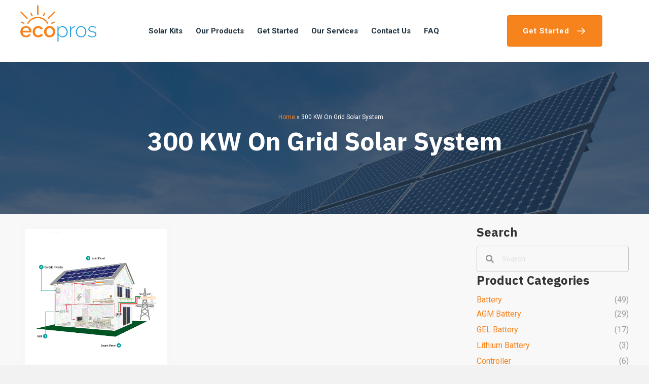

--- FILE ---
content_type: text/html; charset=UTF-8
request_url: https://ecopros.net/product-tag/300-kw-on-grid-solar-system/
body_size: 14476
content:
<!DOCTYPE html>
<html lang="en-US">
<head>
<meta charset="UTF-8" />
<meta name='viewport' content='width=device-width, initial-scale=1.0' />
<meta http-equiv='X-UA-Compatible' content='IE=edge' />
<link rel="profile" href="https://gmpg.org/xfn/11" />
<meta name='robots' content='index, follow, max-image-preview:large, max-snippet:-1, max-video-preview:-1' />

	<!-- This site is optimized with the Yoast SEO plugin v24.5 - https://yoast.com/wordpress/plugins/seo/ -->
	<title>300 KW On Grid Solar System Archives - Ecopros.net</title>
	<link rel="canonical" href="https://ecopros.net/product-tag/300-kw-on-grid-solar-system/" />
	<meta property="og:locale" content="en_US" />
	<meta property="og:type" content="article" />
	<meta property="og:title" content="300 KW On Grid Solar System Archives - Ecopros.net" />
	<meta property="og:url" content="https://ecopros.net/product-tag/300-kw-on-grid-solar-system/" />
	<meta property="og:site_name" content="Ecopros.net" />
	<meta name="twitter:card" content="summary_large_image" />
	<script type="application/ld+json" class="yoast-schema-graph">{"@context":"https://schema.org","@graph":[{"@type":"CollectionPage","@id":"https://ecopros.net/product-tag/300-kw-on-grid-solar-system/","url":"https://ecopros.net/product-tag/300-kw-on-grid-solar-system/","name":"300 KW On Grid Solar System Archives - Ecopros.net","isPartOf":{"@id":"https://ecopros.net/#website"},"primaryImageOfPage":{"@id":"https://ecopros.net/product-tag/300-kw-on-grid-solar-system/#primaryimage"},"image":{"@id":"https://ecopros.net/product-tag/300-kw-on-grid-solar-system/#primaryimage"},"thumbnailUrl":"https://ecopros.net/wp-content/uploads/2021/05/300-KW-Solar-Power-Plant-Grid-Tied-Solar-Energy-Farm-2.png","breadcrumb":{"@id":"https://ecopros.net/product-tag/300-kw-on-grid-solar-system/#breadcrumb"},"inLanguage":"en-US"},{"@type":"ImageObject","inLanguage":"en-US","@id":"https://ecopros.net/product-tag/300-kw-on-grid-solar-system/#primaryimage","url":"https://ecopros.net/wp-content/uploads/2021/05/300-KW-Solar-Power-Plant-Grid-Tied-Solar-Energy-Farm-2.png","contentUrl":"https://ecopros.net/wp-content/uploads/2021/05/300-KW-Solar-Power-Plant-Grid-Tied-Solar-Energy-Farm-2.png","width":1001,"height":1001},{"@type":"BreadcrumbList","@id":"https://ecopros.net/product-tag/300-kw-on-grid-solar-system/#breadcrumb","itemListElement":[{"@type":"ListItem","position":1,"name":"Home","item":"https://ecopros.net/"},{"@type":"ListItem","position":2,"name":"300 KW On Grid Solar System"}]},{"@type":"WebSite","@id":"https://ecopros.net/#website","url":"https://ecopros.net/","name":"Ecopros.net","description":"","potentialAction":[{"@type":"SearchAction","target":{"@type":"EntryPoint","urlTemplate":"https://ecopros.net/?s={search_term_string}"},"query-input":{"@type":"PropertyValueSpecification","valueRequired":true,"valueName":"search_term_string"}}],"inLanguage":"en-US"}]}</script>
	<!-- / Yoast SEO plugin. -->


<link rel='dns-prefetch' href='//fonts.googleapis.com' />
<link href='https://fonts.gstatic.com' crossorigin rel='preconnect' />
<link rel="alternate" type="application/rss+xml" title="Ecopros.net &raquo; Feed" href="https://ecopros.net/feed/" />
<link rel="alternate" type="application/rss+xml" title="Ecopros.net &raquo; Comments Feed" href="https://ecopros.net/comments/feed/" />
<link rel="alternate" type="application/rss+xml" title="Ecopros.net &raquo; 300 KW On Grid Solar System Tag Feed" href="https://ecopros.net/product-tag/300-kw-on-grid-solar-system/feed/" />
<link rel="preload" href="https://ecopros.net/wp-content/plugins/bb-plugin/fonts/fontawesome/5.15.4/webfonts/fa-solid-900.woff2" as="font" type="font/woff2" crossorigin="anonymous">
<link rel="preload" href="https://ecopros.net/wp-content/plugins/bb-plugin/fonts/fontawesome/5.15.4/webfonts/fa-regular-400.woff2" as="font" type="font/woff2" crossorigin="anonymous">
<script>
window._wpemojiSettings = {"baseUrl":"https:\/\/s.w.org\/images\/core\/emoji\/15.0.3\/72x72\/","ext":".png","svgUrl":"https:\/\/s.w.org\/images\/core\/emoji\/15.0.3\/svg\/","svgExt":".svg","source":{"concatemoji":"https:\/\/ecopros.net\/wp-includes\/js\/wp-emoji-release.min.js?ver=6.5.7"}};
/*! This file is auto-generated */
!function(i,n){var o,s,e;function c(e){try{var t={supportTests:e,timestamp:(new Date).valueOf()};sessionStorage.setItem(o,JSON.stringify(t))}catch(e){}}function p(e,t,n){e.clearRect(0,0,e.canvas.width,e.canvas.height),e.fillText(t,0,0);var t=new Uint32Array(e.getImageData(0,0,e.canvas.width,e.canvas.height).data),r=(e.clearRect(0,0,e.canvas.width,e.canvas.height),e.fillText(n,0,0),new Uint32Array(e.getImageData(0,0,e.canvas.width,e.canvas.height).data));return t.every(function(e,t){return e===r[t]})}function u(e,t,n){switch(t){case"flag":return n(e,"\ud83c\udff3\ufe0f\u200d\u26a7\ufe0f","\ud83c\udff3\ufe0f\u200b\u26a7\ufe0f")?!1:!n(e,"\ud83c\uddfa\ud83c\uddf3","\ud83c\uddfa\u200b\ud83c\uddf3")&&!n(e,"\ud83c\udff4\udb40\udc67\udb40\udc62\udb40\udc65\udb40\udc6e\udb40\udc67\udb40\udc7f","\ud83c\udff4\u200b\udb40\udc67\u200b\udb40\udc62\u200b\udb40\udc65\u200b\udb40\udc6e\u200b\udb40\udc67\u200b\udb40\udc7f");case"emoji":return!n(e,"\ud83d\udc26\u200d\u2b1b","\ud83d\udc26\u200b\u2b1b")}return!1}function f(e,t,n){var r="undefined"!=typeof WorkerGlobalScope&&self instanceof WorkerGlobalScope?new OffscreenCanvas(300,150):i.createElement("canvas"),a=r.getContext("2d",{willReadFrequently:!0}),o=(a.textBaseline="top",a.font="600 32px Arial",{});return e.forEach(function(e){o[e]=t(a,e,n)}),o}function t(e){var t=i.createElement("script");t.src=e,t.defer=!0,i.head.appendChild(t)}"undefined"!=typeof Promise&&(o="wpEmojiSettingsSupports",s=["flag","emoji"],n.supports={everything:!0,everythingExceptFlag:!0},e=new Promise(function(e){i.addEventListener("DOMContentLoaded",e,{once:!0})}),new Promise(function(t){var n=function(){try{var e=JSON.parse(sessionStorage.getItem(o));if("object"==typeof e&&"number"==typeof e.timestamp&&(new Date).valueOf()<e.timestamp+604800&&"object"==typeof e.supportTests)return e.supportTests}catch(e){}return null}();if(!n){if("undefined"!=typeof Worker&&"undefined"!=typeof OffscreenCanvas&&"undefined"!=typeof URL&&URL.createObjectURL&&"undefined"!=typeof Blob)try{var e="postMessage("+f.toString()+"("+[JSON.stringify(s),u.toString(),p.toString()].join(",")+"));",r=new Blob([e],{type:"text/javascript"}),a=new Worker(URL.createObjectURL(r),{name:"wpTestEmojiSupports"});return void(a.onmessage=function(e){c(n=e.data),a.terminate(),t(n)})}catch(e){}c(n=f(s,u,p))}t(n)}).then(function(e){for(var t in e)n.supports[t]=e[t],n.supports.everything=n.supports.everything&&n.supports[t],"flag"!==t&&(n.supports.everythingExceptFlag=n.supports.everythingExceptFlag&&n.supports[t]);n.supports.everythingExceptFlag=n.supports.everythingExceptFlag&&!n.supports.flag,n.DOMReady=!1,n.readyCallback=function(){n.DOMReady=!0}}).then(function(){return e}).then(function(){var e;n.supports.everything||(n.readyCallback(),(e=n.source||{}).concatemoji?t(e.concatemoji):e.wpemoji&&e.twemoji&&(t(e.twemoji),t(e.wpemoji)))}))}((window,document),window._wpemojiSettings);
</script>
<style id='wp-emoji-styles-inline-css'>

	img.wp-smiley, img.emoji {
		display: inline !important;
		border: none !important;
		box-shadow: none !important;
		height: 1em !important;
		width: 1em !important;
		margin: 0 0.07em !important;
		vertical-align: -0.1em !important;
		background: none !important;
		padding: 0 !important;
	}
</style>
<link rel='stylesheet' id='wp-block-library-css' href='https://ecopros.net/wp-includes/css/dist/block-library/style.min.css?ver=6.5.7' media='all' />
<style id='wp-block-library-theme-inline-css'>
.wp-block-audio figcaption{color:#555;font-size:13px;text-align:center}.is-dark-theme .wp-block-audio figcaption{color:#ffffffa6}.wp-block-audio{margin:0 0 1em}.wp-block-code{border:1px solid #ccc;border-radius:4px;font-family:Menlo,Consolas,monaco,monospace;padding:.8em 1em}.wp-block-embed figcaption{color:#555;font-size:13px;text-align:center}.is-dark-theme .wp-block-embed figcaption{color:#ffffffa6}.wp-block-embed{margin:0 0 1em}.blocks-gallery-caption{color:#555;font-size:13px;text-align:center}.is-dark-theme .blocks-gallery-caption{color:#ffffffa6}.wp-block-image figcaption{color:#555;font-size:13px;text-align:center}.is-dark-theme .wp-block-image figcaption{color:#ffffffa6}.wp-block-image{margin:0 0 1em}.wp-block-pullquote{border-bottom:4px solid;border-top:4px solid;color:currentColor;margin-bottom:1.75em}.wp-block-pullquote cite,.wp-block-pullquote footer,.wp-block-pullquote__citation{color:currentColor;font-size:.8125em;font-style:normal;text-transform:uppercase}.wp-block-quote{border-left:.25em solid;margin:0 0 1.75em;padding-left:1em}.wp-block-quote cite,.wp-block-quote footer{color:currentColor;font-size:.8125em;font-style:normal;position:relative}.wp-block-quote.has-text-align-right{border-left:none;border-right:.25em solid;padding-left:0;padding-right:1em}.wp-block-quote.has-text-align-center{border:none;padding-left:0}.wp-block-quote.is-large,.wp-block-quote.is-style-large,.wp-block-quote.is-style-plain{border:none}.wp-block-search .wp-block-search__label{font-weight:700}.wp-block-search__button{border:1px solid #ccc;padding:.375em .625em}:where(.wp-block-group.has-background){padding:1.25em 2.375em}.wp-block-separator.has-css-opacity{opacity:.4}.wp-block-separator{border:none;border-bottom:2px solid;margin-left:auto;margin-right:auto}.wp-block-separator.has-alpha-channel-opacity{opacity:1}.wp-block-separator:not(.is-style-wide):not(.is-style-dots){width:100px}.wp-block-separator.has-background:not(.is-style-dots){border-bottom:none;height:1px}.wp-block-separator.has-background:not(.is-style-wide):not(.is-style-dots){height:2px}.wp-block-table{margin:0 0 1em}.wp-block-table td,.wp-block-table th{word-break:normal}.wp-block-table figcaption{color:#555;font-size:13px;text-align:center}.is-dark-theme .wp-block-table figcaption{color:#ffffffa6}.wp-block-video figcaption{color:#555;font-size:13px;text-align:center}.is-dark-theme .wp-block-video figcaption{color:#ffffffa6}.wp-block-video{margin:0 0 1em}.wp-block-template-part.has-background{margin-bottom:0;margin-top:0;padding:1.25em 2.375em}
</style>
<style id='classic-theme-styles-inline-css'>
/*! This file is auto-generated */
.wp-block-button__link{color:#fff;background-color:#32373c;border-radius:9999px;box-shadow:none;text-decoration:none;padding:calc(.667em + 2px) calc(1.333em + 2px);font-size:1.125em}.wp-block-file__button{background:#32373c;color:#fff;text-decoration:none}
</style>
<style id='global-styles-inline-css'>
body{--wp--preset--color--black: #000000;--wp--preset--color--cyan-bluish-gray: #abb8c3;--wp--preset--color--white: #ffffff;--wp--preset--color--pale-pink: #f78da7;--wp--preset--color--vivid-red: #cf2e2e;--wp--preset--color--luminous-vivid-orange: #ff6900;--wp--preset--color--luminous-vivid-amber: #fcb900;--wp--preset--color--light-green-cyan: #7bdcb5;--wp--preset--color--vivid-green-cyan: #00d084;--wp--preset--color--pale-cyan-blue: #8ed1fc;--wp--preset--color--vivid-cyan-blue: #0693e3;--wp--preset--color--vivid-purple: #9b51e0;--wp--preset--gradient--vivid-cyan-blue-to-vivid-purple: linear-gradient(135deg,rgba(6,147,227,1) 0%,rgb(155,81,224) 100%);--wp--preset--gradient--light-green-cyan-to-vivid-green-cyan: linear-gradient(135deg,rgb(122,220,180) 0%,rgb(0,208,130) 100%);--wp--preset--gradient--luminous-vivid-amber-to-luminous-vivid-orange: linear-gradient(135deg,rgba(252,185,0,1) 0%,rgba(255,105,0,1) 100%);--wp--preset--gradient--luminous-vivid-orange-to-vivid-red: linear-gradient(135deg,rgba(255,105,0,1) 0%,rgb(207,46,46) 100%);--wp--preset--gradient--very-light-gray-to-cyan-bluish-gray: linear-gradient(135deg,rgb(238,238,238) 0%,rgb(169,184,195) 100%);--wp--preset--gradient--cool-to-warm-spectrum: linear-gradient(135deg,rgb(74,234,220) 0%,rgb(151,120,209) 20%,rgb(207,42,186) 40%,rgb(238,44,130) 60%,rgb(251,105,98) 80%,rgb(254,248,76) 100%);--wp--preset--gradient--blush-light-purple: linear-gradient(135deg,rgb(255,206,236) 0%,rgb(152,150,240) 100%);--wp--preset--gradient--blush-bordeaux: linear-gradient(135deg,rgb(254,205,165) 0%,rgb(254,45,45) 50%,rgb(107,0,62) 100%);--wp--preset--gradient--luminous-dusk: linear-gradient(135deg,rgb(255,203,112) 0%,rgb(199,81,192) 50%,rgb(65,88,208) 100%);--wp--preset--gradient--pale-ocean: linear-gradient(135deg,rgb(255,245,203) 0%,rgb(182,227,212) 50%,rgb(51,167,181) 100%);--wp--preset--gradient--electric-grass: linear-gradient(135deg,rgb(202,248,128) 0%,rgb(113,206,126) 100%);--wp--preset--gradient--midnight: linear-gradient(135deg,rgb(2,3,129) 0%,rgb(40,116,252) 100%);--wp--preset--font-size--small: 13px;--wp--preset--font-size--medium: 20px;--wp--preset--font-size--large: 36px;--wp--preset--font-size--x-large: 42px;--wp--preset--font-family--inter: "Inter", sans-serif;--wp--preset--font-family--cardo: Cardo;--wp--preset--spacing--20: 0.44rem;--wp--preset--spacing--30: 0.67rem;--wp--preset--spacing--40: 1rem;--wp--preset--spacing--50: 1.5rem;--wp--preset--spacing--60: 2.25rem;--wp--preset--spacing--70: 3.38rem;--wp--preset--spacing--80: 5.06rem;--wp--preset--shadow--natural: 6px 6px 9px rgba(0, 0, 0, 0.2);--wp--preset--shadow--deep: 12px 12px 50px rgba(0, 0, 0, 0.4);--wp--preset--shadow--sharp: 6px 6px 0px rgba(0, 0, 0, 0.2);--wp--preset--shadow--outlined: 6px 6px 0px -3px rgba(255, 255, 255, 1), 6px 6px rgba(0, 0, 0, 1);--wp--preset--shadow--crisp: 6px 6px 0px rgba(0, 0, 0, 1);}:where(.is-layout-flex){gap: 0.5em;}:where(.is-layout-grid){gap: 0.5em;}body .is-layout-flex{display: flex;}body .is-layout-flex{flex-wrap: wrap;align-items: center;}body .is-layout-flex > *{margin: 0;}body .is-layout-grid{display: grid;}body .is-layout-grid > *{margin: 0;}:where(.wp-block-columns.is-layout-flex){gap: 2em;}:where(.wp-block-columns.is-layout-grid){gap: 2em;}:where(.wp-block-post-template.is-layout-flex){gap: 1.25em;}:where(.wp-block-post-template.is-layout-grid){gap: 1.25em;}.has-black-color{color: var(--wp--preset--color--black) !important;}.has-cyan-bluish-gray-color{color: var(--wp--preset--color--cyan-bluish-gray) !important;}.has-white-color{color: var(--wp--preset--color--white) !important;}.has-pale-pink-color{color: var(--wp--preset--color--pale-pink) !important;}.has-vivid-red-color{color: var(--wp--preset--color--vivid-red) !important;}.has-luminous-vivid-orange-color{color: var(--wp--preset--color--luminous-vivid-orange) !important;}.has-luminous-vivid-amber-color{color: var(--wp--preset--color--luminous-vivid-amber) !important;}.has-light-green-cyan-color{color: var(--wp--preset--color--light-green-cyan) !important;}.has-vivid-green-cyan-color{color: var(--wp--preset--color--vivid-green-cyan) !important;}.has-pale-cyan-blue-color{color: var(--wp--preset--color--pale-cyan-blue) !important;}.has-vivid-cyan-blue-color{color: var(--wp--preset--color--vivid-cyan-blue) !important;}.has-vivid-purple-color{color: var(--wp--preset--color--vivid-purple) !important;}.has-black-background-color{background-color: var(--wp--preset--color--black) !important;}.has-cyan-bluish-gray-background-color{background-color: var(--wp--preset--color--cyan-bluish-gray) !important;}.has-white-background-color{background-color: var(--wp--preset--color--white) !important;}.has-pale-pink-background-color{background-color: var(--wp--preset--color--pale-pink) !important;}.has-vivid-red-background-color{background-color: var(--wp--preset--color--vivid-red) !important;}.has-luminous-vivid-orange-background-color{background-color: var(--wp--preset--color--luminous-vivid-orange) !important;}.has-luminous-vivid-amber-background-color{background-color: var(--wp--preset--color--luminous-vivid-amber) !important;}.has-light-green-cyan-background-color{background-color: var(--wp--preset--color--light-green-cyan) !important;}.has-vivid-green-cyan-background-color{background-color: var(--wp--preset--color--vivid-green-cyan) !important;}.has-pale-cyan-blue-background-color{background-color: var(--wp--preset--color--pale-cyan-blue) !important;}.has-vivid-cyan-blue-background-color{background-color: var(--wp--preset--color--vivid-cyan-blue) !important;}.has-vivid-purple-background-color{background-color: var(--wp--preset--color--vivid-purple) !important;}.has-black-border-color{border-color: var(--wp--preset--color--black) !important;}.has-cyan-bluish-gray-border-color{border-color: var(--wp--preset--color--cyan-bluish-gray) !important;}.has-white-border-color{border-color: var(--wp--preset--color--white) !important;}.has-pale-pink-border-color{border-color: var(--wp--preset--color--pale-pink) !important;}.has-vivid-red-border-color{border-color: var(--wp--preset--color--vivid-red) !important;}.has-luminous-vivid-orange-border-color{border-color: var(--wp--preset--color--luminous-vivid-orange) !important;}.has-luminous-vivid-amber-border-color{border-color: var(--wp--preset--color--luminous-vivid-amber) !important;}.has-light-green-cyan-border-color{border-color: var(--wp--preset--color--light-green-cyan) !important;}.has-vivid-green-cyan-border-color{border-color: var(--wp--preset--color--vivid-green-cyan) !important;}.has-pale-cyan-blue-border-color{border-color: var(--wp--preset--color--pale-cyan-blue) !important;}.has-vivid-cyan-blue-border-color{border-color: var(--wp--preset--color--vivid-cyan-blue) !important;}.has-vivid-purple-border-color{border-color: var(--wp--preset--color--vivid-purple) !important;}.has-vivid-cyan-blue-to-vivid-purple-gradient-background{background: var(--wp--preset--gradient--vivid-cyan-blue-to-vivid-purple) !important;}.has-light-green-cyan-to-vivid-green-cyan-gradient-background{background: var(--wp--preset--gradient--light-green-cyan-to-vivid-green-cyan) !important;}.has-luminous-vivid-amber-to-luminous-vivid-orange-gradient-background{background: var(--wp--preset--gradient--luminous-vivid-amber-to-luminous-vivid-orange) !important;}.has-luminous-vivid-orange-to-vivid-red-gradient-background{background: var(--wp--preset--gradient--luminous-vivid-orange-to-vivid-red) !important;}.has-very-light-gray-to-cyan-bluish-gray-gradient-background{background: var(--wp--preset--gradient--very-light-gray-to-cyan-bluish-gray) !important;}.has-cool-to-warm-spectrum-gradient-background{background: var(--wp--preset--gradient--cool-to-warm-spectrum) !important;}.has-blush-light-purple-gradient-background{background: var(--wp--preset--gradient--blush-light-purple) !important;}.has-blush-bordeaux-gradient-background{background: var(--wp--preset--gradient--blush-bordeaux) !important;}.has-luminous-dusk-gradient-background{background: var(--wp--preset--gradient--luminous-dusk) !important;}.has-pale-ocean-gradient-background{background: var(--wp--preset--gradient--pale-ocean) !important;}.has-electric-grass-gradient-background{background: var(--wp--preset--gradient--electric-grass) !important;}.has-midnight-gradient-background{background: var(--wp--preset--gradient--midnight) !important;}.has-small-font-size{font-size: var(--wp--preset--font-size--small) !important;}.has-medium-font-size{font-size: var(--wp--preset--font-size--medium) !important;}.has-large-font-size{font-size: var(--wp--preset--font-size--large) !important;}.has-x-large-font-size{font-size: var(--wp--preset--font-size--x-large) !important;}
.wp-block-navigation a:where(:not(.wp-element-button)){color: inherit;}
:where(.wp-block-post-template.is-layout-flex){gap: 1.25em;}:where(.wp-block-post-template.is-layout-grid){gap: 1.25em;}
:where(.wp-block-columns.is-layout-flex){gap: 2em;}:where(.wp-block-columns.is-layout-grid){gap: 2em;}
.wp-block-pullquote{font-size: 1.5em;line-height: 1.6;}
</style>
<link rel='stylesheet' id='woocommerce-layout-css' href='https://ecopros.net/wp-content/plugins/woocommerce/assets/css/woocommerce-layout.css?ver=9.4.3' media='all' />
<link rel='stylesheet' id='woocommerce-smallscreen-css' href='https://ecopros.net/wp-content/plugins/woocommerce/assets/css/woocommerce-smallscreen.css?ver=9.4.3' media='only screen and (max-width: 767px)' />
<link rel='stylesheet' id='woocommerce-general-css' href='https://ecopros.net/wp-content/plugins/woocommerce/assets/css/woocommerce.css?ver=9.4.3' media='all' />
<style id='woocommerce-inline-inline-css'>
.woocommerce form .form-row .required { visibility: visible; }
</style>
<link rel='stylesheet' id='font-awesome-5-css' href='https://ecopros.net/wp-content/plugins/bb-plugin/fonts/fontawesome/5.15.4/css/all.min.css?ver=2.9.4' media='all' />
<link rel='stylesheet' id='ultimate-icons-css' href='https://ecopros.net/wp-content/uploads/bb-plugin/icons/ultimate-icons/style.css?ver=2.9.4' media='all' />
<link rel='stylesheet' id='font-awesome-css' href='https://ecopros.net/wp-content/plugins/bb-plugin/fonts/fontawesome/5.15.4/css/v4-shims.min.css?ver=2.9.4' media='all' />
<link rel='stylesheet' id='fl-builder-layout-bundle-786947521e0ceafcd0c46541e58ed2d9-css' href='https://ecopros.net/wp-content/uploads/bb-plugin/cache/786947521e0ceafcd0c46541e58ed2d9-layout-bundle.css?ver=2.9.4-1.5.2' media='all' />
<link rel='stylesheet' id='jquery-magnificpopup-css' href='https://ecopros.net/wp-content/plugins/bb-plugin/css/jquery.magnificpopup.min.css?ver=2.9.4' media='all' />
<link rel='stylesheet' id='base-css' href='https://ecopros.net/wp-content/themes/bb-theme/css/base.min.css?ver=1.7.14' media='all' />
<link rel='stylesheet' id='fl-automator-skin-css' href='https://ecopros.net/wp-content/uploads/bb-theme/skin-65b945a1827d1.css?ver=1.7.14' media='all' />
<link rel='stylesheet' id='fl-child-theme-css' href='https://ecopros.net/wp-content/themes/bb-theme-child/style.css?ver=6.5.7' media='all' />
<link rel='stylesheet' id='pp-animate-css' href='https://ecopros.net/wp-content/plugins/bbpowerpack/assets/css/animate.min.css?ver=3.5.1' media='all' />
<link rel='stylesheet' id='fl-builder-google-fonts-15871d437242286b77d4fe901b65a02b-css' href='//fonts.googleapis.com/css?family=Roboto%3A700%2C300%2C400%7CIBM+Plex+Sans%3A700&#038;ver=6.5.7' media='all' />
<script src="https://ecopros.net/wp-includes/js/jquery/jquery.min.js?ver=3.7.1" id="jquery-core-js"></script>
<script src="https://ecopros.net/wp-includes/js/jquery/jquery-migrate.min.js?ver=3.4.1" id="jquery-migrate-js"></script>
<script src="https://ecopros.net/wp-content/plugins/woocommerce/assets/js/jquery-blockui/jquery.blockUI.min.js?ver=2.7.0-wc.9.4.3" id="jquery-blockui-js" defer data-wp-strategy="defer"></script>
<script id="wc-add-to-cart-js-extra">
var wc_add_to_cart_params = {"ajax_url":"\/wp-admin\/admin-ajax.php","wc_ajax_url":"\/?wc-ajax=%%endpoint%%","i18n_view_cart":"View cart","cart_url":"https:\/\/ecopros.net\/cart\/","is_cart":"","cart_redirect_after_add":"no"};
</script>
<script src="https://ecopros.net/wp-content/plugins/woocommerce/assets/js/frontend/add-to-cart.min.js?ver=9.4.3" id="wc-add-to-cart-js" defer data-wp-strategy="defer"></script>
<script src="https://ecopros.net/wp-content/plugins/woocommerce/assets/js/js-cookie/js.cookie.min.js?ver=2.1.4-wc.9.4.3" id="js-cookie-js" defer data-wp-strategy="defer"></script>
<script id="woocommerce-js-extra">
var woocommerce_params = {"ajax_url":"\/wp-admin\/admin-ajax.php","wc_ajax_url":"\/?wc-ajax=%%endpoint%%"};
</script>
<script src="https://ecopros.net/wp-content/plugins/woocommerce/assets/js/frontend/woocommerce.min.js?ver=9.4.3" id="woocommerce-js" defer data-wp-strategy="defer"></script>
<link rel="https://api.w.org/" href="https://ecopros.net/wp-json/" /><link rel="alternate" type="application/json" href="https://ecopros.net/wp-json/wp/v2/product_tag/820" /><link rel="EditURI" type="application/rsd+xml" title="RSD" href="https://ecopros.net/xmlrpc.php?rsd" />
<meta name="generator" content="WordPress 6.5.7" />
<meta name="generator" content="WooCommerce 9.4.3" />
		<script>
			var bb_powerpack = {
				version: '2.40.8',
				getAjaxUrl: function() { return atob( 'aHR0cHM6Ly9lY29wcm9zLm5ldC93cC1hZG1pbi9hZG1pbi1hamF4LnBocA==' ); },
				callback: function() {},
				mapMarkerData: {},
				post_id: '15856',
				search_term: '',
				current_page: 'https://ecopros.net/product-tag/300-kw-on-grid-solar-system/',
				conditionals: {
					is_front_page: false,
					is_home: false,
					is_archive: true,
					current_post_type: '',
					is_tax: true,
										current_tax: 'product_tag',
					current_term: '300-kw-on-grid-solar-system',
										is_author: false,
					current_author: false,
					is_search: false,
									}
			};
		</script>
		<!-- Analytics by WP Statistics - https://wp-statistics.com -->
	<noscript><style>.woocommerce-product-gallery{ opacity: 1 !important; }</style></noscript>
	<style>.recentcomments a{display:inline !important;padding:0 !important;margin:0 !important;}</style><style id='wp-fonts-local'>
@font-face{font-family:Inter;font-style:normal;font-weight:300 900;font-display:fallback;src:url('https://ecopros.net/wp-content/plugins/woocommerce/assets/fonts/Inter-VariableFont_slnt,wght.woff2') format('woff2');font-stretch:normal;}
@font-face{font-family:Cardo;font-style:normal;font-weight:400;font-display:fallback;src:url('https://ecopros.net/wp-content/plugins/woocommerce/assets/fonts/cardo_normal_400.woff2') format('woff2');}
</style>
<link rel="icon" href="https://ecopros.net/wp-content/uploads/2021/04/ecopros-favicon_1.png" sizes="32x32" />
<link rel="icon" href="https://ecopros.net/wp-content/uploads/2021/04/ecopros-favicon_1.png" sizes="192x192" />
<link rel="apple-touch-icon" href="https://ecopros.net/wp-content/uploads/2021/04/ecopros-favicon_1.png" />
<meta name="msapplication-TileImage" content="https://ecopros.net/wp-content/uploads/2021/04/ecopros-favicon_1.png" />
</head>
<body class="archive tax-product_tag term-300-kw-on-grid-solar-system term-820 theme-bb-theme fl-builder-2-9-4 fl-themer-1-5-2 fl-theme-1-7-14 fl-no-js woocommerce woocommerce-page woocommerce-no-js fl-theme-builder-header fl-theme-builder-header-header-v2 fl-theme-builder-footer fl-theme-builder-footer-footer fl-theme-builder-archive fl-theme-builder-archive-product-category fl-framework-base fl-preset-default fl-full-width fl-search-active woo-4 woo-products-per-page-16" itemscope="itemscope" itemtype="https://schema.org/WebPage">
<a aria-label="Skip to content" class="fl-screen-reader-text" href="#fl-main-content">Skip to content</a><div class="fl-page">
	<header class="fl-builder-content fl-builder-content-118 fl-builder-global-templates-locked" data-post-id="118" data-type="header" data-sticky="1" data-sticky-on="" data-sticky-breakpoint="medium" data-shrink="1" data-overlay="0" data-overlay-bg="transparent" data-shrink-image-height="50px" role="banner" itemscope="itemscope" itemtype="http://schema.org/WPHeader"><div class="fl-row fl-row-full-width fl-row-bg-color fl-node-6073c9e2b2851 fl-row-default-height fl-row-align-center" data-node="6073c9e2b2851">
	<div class="fl-row-content-wrap">
		<div class="uabb-row-separator uabb-top-row-separator" >
</div>
						<div class="fl-row-content fl-row-fixed-width fl-node-content">
		
<div class="fl-col-group fl-node-6073c9e2b2853 fl-col-group-equal-height fl-col-group-align-center fl-col-group-custom-width" data-node="6073c9e2b2853">
			<div class="fl-col fl-node-6073c9e2b2854 fl-col-bg-color fl-col-small fl-col-small-custom-width" data-node="6073c9e2b2854">
	<div class="fl-col-content fl-node-content"><div class="fl-module fl-module-photo fl-node-6073c9e2b2857" data-node="6073c9e2b2857">
	<div class="fl-module-content fl-node-content">
		<div class="fl-photo fl-photo-align-left" itemscope itemtype="https://schema.org/ImageObject">
	<div class="fl-photo-content fl-photo-img-png">
				<a href="/" target="_self" itemprop="url">
				<img loading="lazy" decoding="async" class="fl-photo-img wp-image-15 size-full" src="https://ecopros.net/wp-content/uploads/2021/04/ecopros-logo.png" alt="ecopros-logo" itemprop="image" height="430" width="901" title="ecopros-logo"  data-no-lazy="1" srcset="https://ecopros.net/wp-content/uploads/2021/04/ecopros-logo.png 901w, https://ecopros.net/wp-content/uploads/2021/04/ecopros-logo-300x143.png 300w, https://ecopros.net/wp-content/uploads/2021/04/ecopros-logo-768x367.png 768w" sizes="(max-width: 901px) 100vw, 901px" />
				</a>
					</div>
	</div>
	</div>
</div>
</div>
</div>
			<div class="fl-col fl-node-6073c9e2b2855 fl-col-bg-color fl-col-small-custom-width" data-node="6073c9e2b2855">
	<div class="fl-col-content fl-node-content"><div id="menu" class="fl-module fl-module-uabb-advanced-menu fl-node-6073c9e2b2859" data-node="6073c9e2b2859">
	<div class="fl-module-content fl-node-content">
			<div class="uabb-creative-menu
	 uabb-creative-menu-accordion-collapse	uabb-menu-default">
		<div class="uabb-creative-menu-mobile-toggle-container"><div class="uabb-creative-menu-mobile-toggle hamburger" tabindex="0"><div class="uabb-svg-container"><svg title="uabb-menu-toggle" version="1.1" class="hamburger-menu" xmlns="https://www.w3.org/2000/svg" xmlns:xlink="https://www.w3.org/1999/xlink" viewBox="0 0 50 50">
<rect class="uabb-hamburger-menu-top" width="50" height="10"/>
<rect class="uabb-hamburger-menu-middle" y="20" width="50" height="10"/>
<rect class="uabb-hamburger-menu-bottom" y="40" width="50" height="10"/>
</svg>
</div></div></div>			<div class="uabb-clear"></div>
					<ul id="menu-main-menu" class="menu uabb-creative-menu-horizontal uabb-toggle-none"><li id="menu-item-14148" class="menu-item menu-item-type-post_type menu-item-object-page menu-item-has-children uabb-has-submenu uabb-creative-menu uabb-cm-style" aria-haspopup="true"><div class="uabb-has-submenu-container"><a href="https://ecopros.net/solar-kits/"><span class="menu-item-text">Solar Kits<span class="uabb-menu-toggle"></span></span></a></div>
<ul class="sub-menu">
	<li id="menu-item-14120" class="menu-item menu-item-type-post_type menu-item-object-page uabb-creative-menu uabb-cm-style"><a href="https://ecopros.net/how-to-choose-a-solar-kit/"><span class="menu-item-text">How to choose a solar kit</span></a></li>
</ul>
</li>
<li id="menu-item-14130" class="menu-item menu-item-type-post_type menu-item-object-page menu-item-has-children uabb-has-submenu uabb-creative-menu uabb-cm-style" aria-haspopup="true"><div class="uabb-has-submenu-container"><a href="https://ecopros.net/shop/"><span class="menu-item-text">Our Products<span class="uabb-menu-toggle"></span></span></a></div>
<ul class="sub-menu">
	<li id="menu-item-15147" class="menu-item menu-item-type-post_type menu-item-object-page uabb-creative-menu uabb-cm-style"><a href="https://ecopros.net/solar-panel-kits/"><span class="menu-item-text">Solar Panel Kits</span></a></li>
	<li id="menu-item-15149" class="menu-item menu-item-type-taxonomy menu-item-object-product_cat menu-item-has-children uabb-has-submenu uabb-creative-menu uabb-cm-style" aria-haspopup="true"><div class="uabb-has-submenu-container"><a href="https://ecopros.net/product-category/solar-panel/"><span class="menu-item-text">Solar Panel<span class="uabb-menu-toggle"></span></span></a></div>
	<ul class="sub-menu">
		<li id="menu-item-15150" class="menu-item menu-item-type-taxonomy menu-item-object-product_cat uabb-creative-menu uabb-cm-style"><a href="https://ecopros.net/product-category/solar-panel/158-75mm-solar-panel/"><span class="menu-item-text">158.75mm Solar Panel</span></a></li>
		<li id="menu-item-15151" class="menu-item menu-item-type-taxonomy menu-item-object-product_cat uabb-creative-menu uabb-cm-style"><a href="https://ecopros.net/product-category/solar-panel/156-75mm-solar-panel/"><span class="menu-item-text">156.75mm Solar Panel</span></a></li>
		<li id="menu-item-15153" class="menu-item menu-item-type-taxonomy menu-item-object-product_cat uabb-creative-menu uabb-cm-style"><a href="https://ecopros.net/product-category/solar-panel/182mm-solar-panel/"><span class="menu-item-text">182mm Solar Panel</span></a></li>
		<li id="menu-item-15588" class="menu-item menu-item-type-taxonomy menu-item-object-product_cat uabb-creative-menu uabb-cm-style"><a href="https://ecopros.net/product-category/solar-panel/166mm-solar-panel/"><span class="menu-item-text">166mm Solar Panel</span></a></li>
		<li id="menu-item-15589" class="menu-item menu-item-type-taxonomy menu-item-object-product_cat uabb-creative-menu uabb-cm-style"><a href="https://ecopros.net/product-category/solar-panel/half-cell-solar-panel/"><span class="menu-item-text">Half-cell Solar Panel</span></a></li>
		<li id="menu-item-15591" class="menu-item menu-item-type-taxonomy menu-item-object-product_cat uabb-creative-menu uabb-cm-style"><a href="https://ecopros.net/product-category/solar-panel/solar-cell/"><span class="menu-item-text">Solar Cell</span></a></li>
		<li id="menu-item-15227" class="menu-item menu-item-type-taxonomy menu-item-object-product_cat uabb-creative-menu uabb-cm-style"><a href="https://ecopros.net/product-category/solar-panel/shingledhjt-solar-panel/"><span class="menu-item-text">Shingled&amp;HJT Solar Panel</span></a></li>
		<li id="menu-item-15152" class="menu-item menu-item-type-taxonomy menu-item-object-product_cat uabb-creative-menu uabb-cm-style"><a href="https://ecopros.net/product-category/solar-panel/us-stock/"><span class="menu-item-text">US Stock</span></a></li>
	</ul>
</li>
	<li id="menu-item-15148" class="menu-item menu-item-type-post_type menu-item-object-page uabb-creative-menu uabb-cm-style"><a href="https://ecopros.net/buy-solar-panels/"><span class="menu-item-text">Buy Solar Panels</span></a></li>
	<li id="menu-item-15154" class="menu-item menu-item-type-post_type menu-item-object-page uabb-creative-menu uabb-cm-style"><a href="https://ecopros.net/solar-batteries/"><span class="menu-item-text">Solar Batteries</span></a></li>
</ul>
</li>
<li id="menu-item-14155" class="menu-item menu-item-type-post_type menu-item-object-page menu-item-has-children uabb-has-submenu uabb-creative-menu uabb-cm-style" aria-haspopup="true"><div class="uabb-has-submenu-container"><a href="https://ecopros.net/get-started/"><span class="menu-item-text">Get Started<span class="uabb-menu-toggle"></span></span></a></div>
<ul class="sub-menu">
	<li id="menu-item-15156" class="menu-item menu-item-type-post_type menu-item-object-page uabb-creative-menu uabb-cm-style"><a href="https://ecopros.net/solar-calculator/"><span class="menu-item-text">Solar Calculator</span></a></li>
	<li id="menu-item-14050" class="menu-item menu-item-type-post_type menu-item-object-page uabb-creative-menu uabb-cm-style"><a href="https://ecopros.net/solar-buyers-guide/"><span class="menu-item-text">Solar Buyer’s Guide</span></a></li>
	<li id="menu-item-16860" class="menu-item menu-item-type-post_type menu-item-object-page uabb-creative-menu uabb-cm-style"><a href="https://ecopros.net/free-solar-evaluation/"><span class="menu-item-text">Free Solar Evaluation</span></a></li>
	<li id="menu-item-14052" class="menu-item menu-item-type-post_type menu-item-object-page uabb-creative-menu uabb-cm-style"><a href="https://ecopros.net/benefits-of-solar-power/"><span class="menu-item-text">Benefits of Solar Power</span></a></li>
</ul>
</li>
<li id="menu-item-14171" class="menu-item menu-item-type-post_type menu-item-object-page menu-item-has-children uabb-has-submenu uabb-creative-menu uabb-cm-style" aria-haspopup="true"><div class="uabb-has-submenu-container"><a href="https://ecopros.net/our-services/"><span class="menu-item-text">Our Services<span class="uabb-menu-toggle"></span></span></a></div>
<ul class="sub-menu">
	<li id="menu-item-14056" class="menu-item menu-item-type-post_type menu-item-object-page uabb-creative-menu uabb-cm-style"><a href="https://ecopros.net/online-estimate-quote/"><span class="menu-item-text">Online Estimate Quote</span></a></li>
	<li id="menu-item-14055" class="menu-item menu-item-type-post_type menu-item-object-page uabb-creative-menu uabb-cm-style"><a href="https://ecopros.net/solar-financing/"><span class="menu-item-text">Solar Financing</span></a></li>
	<li id="menu-item-14054" class="menu-item menu-item-type-post_type menu-item-object-page uabb-creative-menu uabb-cm-style"><a href="https://ecopros.net/consulting-design/"><span class="menu-item-text">Consulting &#038; Design</span></a></li>
	<li id="menu-item-14053" class="menu-item menu-item-type-post_type menu-item-object-page uabb-creative-menu uabb-cm-style"><a href="https://ecopros.net/solar-installation/"><span class="menu-item-text">Solar Installation</span></a></li>
</ul>
</li>
<li id="menu-item-14077" class="menu-item menu-item-type-post_type menu-item-object-page uabb-creative-menu uabb-cm-style"><a href="https://ecopros.net/contact-us/"><span class="menu-item-text">Contact Us</span></a></li>
<li id="menu-item-14078" class="menu-item menu-item-type-post_type menu-item-object-page uabb-creative-menu uabb-cm-style"><a href="https://ecopros.net/faq/"><span class="menu-item-text">FAQ</span></a></li>
</ul>	</div>

	<div class="uabb-creative-menu-mobile-toggle-container"><div class="uabb-creative-menu-mobile-toggle hamburger" tabindex="0"><div class="uabb-svg-container"><svg title="uabb-menu-toggle" version="1.1" class="hamburger-menu" xmlns="https://www.w3.org/2000/svg" xmlns:xlink="https://www.w3.org/1999/xlink" viewBox="0 0 50 50">
<rect class="uabb-hamburger-menu-top" width="50" height="10"/>
<rect class="uabb-hamburger-menu-middle" y="20" width="50" height="10"/>
<rect class="uabb-hamburger-menu-bottom" y="40" width="50" height="10"/>
</svg>
</div></div></div>			<div class="uabb-creative-menu
			 uabb-creative-menu-accordion-collapse			off-canvas">
				<div class="uabb-clear"></div>
				<div class="uabb-off-canvas-menu uabb-menu-left"> <div class="uabb-menu-close-btn">×</div>						<ul id="menu-main-menu-1" class="menu uabb-creative-menu-horizontal uabb-toggle-none"><li id="menu-item-14148" class="menu-item menu-item-type-post_type menu-item-object-page menu-item-has-children uabb-has-submenu uabb-creative-menu uabb-cm-style" aria-haspopup="true"><div class="uabb-has-submenu-container"><a href="https://ecopros.net/solar-kits/"><span class="menu-item-text">Solar Kits<span class="uabb-menu-toggle"></span></span></a></div>
<ul class="sub-menu">
	<li id="menu-item-14120" class="menu-item menu-item-type-post_type menu-item-object-page uabb-creative-menu uabb-cm-style"><a href="https://ecopros.net/how-to-choose-a-solar-kit/"><span class="menu-item-text">How to choose a solar kit</span></a></li>
</ul>
</li>
<li id="menu-item-14130" class="menu-item menu-item-type-post_type menu-item-object-page menu-item-has-children uabb-has-submenu uabb-creative-menu uabb-cm-style" aria-haspopup="true"><div class="uabb-has-submenu-container"><a href="https://ecopros.net/shop/"><span class="menu-item-text">Our Products<span class="uabb-menu-toggle"></span></span></a></div>
<ul class="sub-menu">
	<li id="menu-item-15147" class="menu-item menu-item-type-post_type menu-item-object-page uabb-creative-menu uabb-cm-style"><a href="https://ecopros.net/solar-panel-kits/"><span class="menu-item-text">Solar Panel Kits</span></a></li>
	<li id="menu-item-15149" class="menu-item menu-item-type-taxonomy menu-item-object-product_cat menu-item-has-children uabb-has-submenu uabb-creative-menu uabb-cm-style" aria-haspopup="true"><div class="uabb-has-submenu-container"><a href="https://ecopros.net/product-category/solar-panel/"><span class="menu-item-text">Solar Panel<span class="uabb-menu-toggle"></span></span></a></div>
	<ul class="sub-menu">
		<li id="menu-item-15150" class="menu-item menu-item-type-taxonomy menu-item-object-product_cat uabb-creative-menu uabb-cm-style"><a href="https://ecopros.net/product-category/solar-panel/158-75mm-solar-panel/"><span class="menu-item-text">158.75mm Solar Panel</span></a></li>
		<li id="menu-item-15151" class="menu-item menu-item-type-taxonomy menu-item-object-product_cat uabb-creative-menu uabb-cm-style"><a href="https://ecopros.net/product-category/solar-panel/156-75mm-solar-panel/"><span class="menu-item-text">156.75mm Solar Panel</span></a></li>
		<li id="menu-item-15153" class="menu-item menu-item-type-taxonomy menu-item-object-product_cat uabb-creative-menu uabb-cm-style"><a href="https://ecopros.net/product-category/solar-panel/182mm-solar-panel/"><span class="menu-item-text">182mm Solar Panel</span></a></li>
		<li id="menu-item-15588" class="menu-item menu-item-type-taxonomy menu-item-object-product_cat uabb-creative-menu uabb-cm-style"><a href="https://ecopros.net/product-category/solar-panel/166mm-solar-panel/"><span class="menu-item-text">166mm Solar Panel</span></a></li>
		<li id="menu-item-15589" class="menu-item menu-item-type-taxonomy menu-item-object-product_cat uabb-creative-menu uabb-cm-style"><a href="https://ecopros.net/product-category/solar-panel/half-cell-solar-panel/"><span class="menu-item-text">Half-cell Solar Panel</span></a></li>
		<li id="menu-item-15591" class="menu-item menu-item-type-taxonomy menu-item-object-product_cat uabb-creative-menu uabb-cm-style"><a href="https://ecopros.net/product-category/solar-panel/solar-cell/"><span class="menu-item-text">Solar Cell</span></a></li>
		<li id="menu-item-15227" class="menu-item menu-item-type-taxonomy menu-item-object-product_cat uabb-creative-menu uabb-cm-style"><a href="https://ecopros.net/product-category/solar-panel/shingledhjt-solar-panel/"><span class="menu-item-text">Shingled&amp;HJT Solar Panel</span></a></li>
		<li id="menu-item-15152" class="menu-item menu-item-type-taxonomy menu-item-object-product_cat uabb-creative-menu uabb-cm-style"><a href="https://ecopros.net/product-category/solar-panel/us-stock/"><span class="menu-item-text">US Stock</span></a></li>
	</ul>
</li>
	<li id="menu-item-15148" class="menu-item menu-item-type-post_type menu-item-object-page uabb-creative-menu uabb-cm-style"><a href="https://ecopros.net/buy-solar-panels/"><span class="menu-item-text">Buy Solar Panels</span></a></li>
	<li id="menu-item-15154" class="menu-item menu-item-type-post_type menu-item-object-page uabb-creative-menu uabb-cm-style"><a href="https://ecopros.net/solar-batteries/"><span class="menu-item-text">Solar Batteries</span></a></li>
</ul>
</li>
<li id="menu-item-14155" class="menu-item menu-item-type-post_type menu-item-object-page menu-item-has-children uabb-has-submenu uabb-creative-menu uabb-cm-style" aria-haspopup="true"><div class="uabb-has-submenu-container"><a href="https://ecopros.net/get-started/"><span class="menu-item-text">Get Started<span class="uabb-menu-toggle"></span></span></a></div>
<ul class="sub-menu">
	<li id="menu-item-15156" class="menu-item menu-item-type-post_type menu-item-object-page uabb-creative-menu uabb-cm-style"><a href="https://ecopros.net/solar-calculator/"><span class="menu-item-text">Solar Calculator</span></a></li>
	<li id="menu-item-14050" class="menu-item menu-item-type-post_type menu-item-object-page uabb-creative-menu uabb-cm-style"><a href="https://ecopros.net/solar-buyers-guide/"><span class="menu-item-text">Solar Buyer’s Guide</span></a></li>
	<li id="menu-item-16860" class="menu-item menu-item-type-post_type menu-item-object-page uabb-creative-menu uabb-cm-style"><a href="https://ecopros.net/free-solar-evaluation/"><span class="menu-item-text">Free Solar Evaluation</span></a></li>
	<li id="menu-item-14052" class="menu-item menu-item-type-post_type menu-item-object-page uabb-creative-menu uabb-cm-style"><a href="https://ecopros.net/benefits-of-solar-power/"><span class="menu-item-text">Benefits of Solar Power</span></a></li>
</ul>
</li>
<li id="menu-item-14171" class="menu-item menu-item-type-post_type menu-item-object-page menu-item-has-children uabb-has-submenu uabb-creative-menu uabb-cm-style" aria-haspopup="true"><div class="uabb-has-submenu-container"><a href="https://ecopros.net/our-services/"><span class="menu-item-text">Our Services<span class="uabb-menu-toggle"></span></span></a></div>
<ul class="sub-menu">
	<li id="menu-item-14056" class="menu-item menu-item-type-post_type menu-item-object-page uabb-creative-menu uabb-cm-style"><a href="https://ecopros.net/online-estimate-quote/"><span class="menu-item-text">Online Estimate Quote</span></a></li>
	<li id="menu-item-14055" class="menu-item menu-item-type-post_type menu-item-object-page uabb-creative-menu uabb-cm-style"><a href="https://ecopros.net/solar-financing/"><span class="menu-item-text">Solar Financing</span></a></li>
	<li id="menu-item-14054" class="menu-item menu-item-type-post_type menu-item-object-page uabb-creative-menu uabb-cm-style"><a href="https://ecopros.net/consulting-design/"><span class="menu-item-text">Consulting &#038; Design</span></a></li>
	<li id="menu-item-14053" class="menu-item menu-item-type-post_type menu-item-object-page uabb-creative-menu uabb-cm-style"><a href="https://ecopros.net/solar-installation/"><span class="menu-item-text">Solar Installation</span></a></li>
</ul>
</li>
<li id="menu-item-14077" class="menu-item menu-item-type-post_type menu-item-object-page uabb-creative-menu uabb-cm-style"><a href="https://ecopros.net/contact-us/"><span class="menu-item-text">Contact Us</span></a></li>
<li id="menu-item-14078" class="menu-item menu-item-type-post_type menu-item-object-page uabb-creative-menu uabb-cm-style"><a href="https://ecopros.net/faq/"><span class="menu-item-text">FAQ</span></a></li>
</ul>				</div>
			</div>
				</div>
</div>
</div>
</div>
			<div class="fl-col fl-node-6073c9e2b2856 fl-col-bg-color fl-col-small fl-visible-desktop fl-visible-large" data-node="6073c9e2b2856">
	<div class="fl-col-content fl-node-content"><div id="nav-button" class="fl-module fl-module-button fl-node-60751cd998448" data-node="60751cd998448">
	<div class="fl-module-content fl-node-content">
		<div class="fl-button-wrap fl-button-width-auto fl-button-left fl-button-has-icon">
			<a href="https://ecopros.net/get-started" target="_self" class="fl-button">
							<span class="fl-button-text">Get Started</span>
						<i class="fl-button-icon fl-button-icon-after ua-icon ua-icon-arrow-right" aria-hidden="true"></i>
			</a>
</div>
	</div>
</div>
</div>
</div>
	</div>
		</div>
	</div>
</div>
</header><div class="uabb-js-breakpoint" style="display: none;"></div>	<div id="fl-main-content" class="fl-page-content" itemprop="mainContentOfPage" role="main">

		<div class="woocommerce-notices-wrapper"></div><div class="fl-builder-content fl-builder-content-14123 fl-builder-global-templates-locked" data-post-id="14123"><div class="fl-row fl-row-full-width fl-row-bg-photo fl-node-607fb328e4d1f fl-row-custom-height fl-row-align-center fl-row-bg-overlay" data-node="607fb328e4d1f">
	<div class="fl-row-content-wrap">
		<div class="uabb-row-separator uabb-top-row-separator" >
</div>
						<div class="fl-row-content fl-row-fixed-width fl-node-content">
		
<div class="fl-col-group fl-node-607fb328e4d21 fl-col-group-equal-height fl-col-group-align-center" data-node="607fb328e4d21">
			<div class="fl-col fl-node-607fb328e4d22 fl-col-bg-color" data-node="607fb328e4d22">
	<div class="fl-col-content fl-node-content"><div class="fl-module fl-module-pp-breadcrumbs fl-node-607fb328e4d1c" data-node="607fb328e4d1c">
	<div class="fl-module-content fl-node-content">
		<div class="pp-breadcrumbs pp-breadcrumbs-yoast">
	<nav id="breadcrumbs" class="breadcrumbs" aria-label="Breadcrumbs"><span><span><a href="https://ecopros.net/">Home</a></span> » <span class="breadcrumb_last" aria-current="page">300 KW On Grid Solar System</span></span></nav></div>	</div>
</div>
<div class="fl-module fl-module-pp-heading fl-node-607fb328e4d20" data-node="607fb328e4d20">
	<div class="fl-module-content fl-node-content">
		<div class="pp-heading-content">
		<div class="pp-heading  pp-center">
		
		<h1 class="heading-title">

			
			<span class="title-text pp-primary-title">300 KW On Grid Solar System</span>

			
			
		</h1>

		
	</div>

	
	</div>
	</div>
</div>
</div>
</div>
	</div>
		</div>
	</div>
</div>
<div class="fl-row fl-row-full-width fl-row-bg-color fl-node-607fb328e4d23 fl-row-default-height fl-row-align-center" data-node="607fb328e4d23">
	<div class="fl-row-content-wrap">
		<div class="uabb-row-separator uabb-top-row-separator" >
</div>
						<div class="fl-row-content fl-row-fixed-width fl-node-content">
		
<div class="fl-col-group fl-node-607fb328e4d24 fl-col-group-equal-height fl-col-group-align-top" data-node="607fb328e4d24">
			<div class="fl-col fl-node-607fb328e4d25 fl-col-bg-color" data-node="607fb328e4d25">
	<div class="fl-col-content fl-node-content"><div id="Product" class="fl-module fl-module-pp-content-grid fl-node-60a7802ca6ced" data-node="60a7802ca6ced">
	<div class="fl-module-content fl-node-content">
		<div class="pp-posts-wrapper">
		
	<div class="pp-content-posts" style="--items-count: 1;--column-xl: 3;--column-lg: 3;--column-md: 2;--column-sm: 1;">
		<div class="pp-content-post-grid pp-equal-height pp-css-grid" itemscope="itemscope" itemtype="https://schema.org/Collection" data-paged="0">
			
				<div class="pp-content-post pp-content-grid-post pp-grid-default post-15856 product type-product status-publish has-post-thumbnail product_cat-on-grid product_cat-solar-system product_tag-300-kw-on-grid-solar-system product_tag-300000w-solar-power-plant product_tag-300kw-grid-tied-solar-system product_tag-300kw-on-grid-system product_tag-380v-410v-solar-power product_tag-monitoring-device first instock shipping-taxable product-type-simple" itemscope itemtype="https://schema.org/CreativeWork" data-id="15856">

	<meta itemscope itemprop="mainEntityOfPage" itemtype="https://schema.org/WebPage" itemid="http://15856" content="300 KW Solar Power Plant Grid-Tied Solar Energy Farm" /><meta itemprop="datePublished" content="2021-05-24" /><meta itemprop="dateModified" content="2022-03-23" /><div itemprop="publisher" itemscope itemtype="https://schema.org/Organization"><meta itemprop="name" content="Ecopros.net"></div><div itemscope itemprop="author" itemtype="https://schema.org/Person"><meta itemprop="url" content="https://ecopros.net/author/admin/" /><meta itemprop="name" content="admin" /></div><div itemscope itemprop="image" itemtype="https://schema.org/ImageObject"><meta itemprop="url" content="https://ecopros.net/wp-content/uploads/2021/05/300-KW-Solar-Power-Plant-Grid-Tied-Solar-Energy-Farm-2.png" /><meta itemprop="width" content="1001" /><meta itemprop="height" content="1001" /></div><div itemprop="interactionStatistic" itemscope itemtype="https://schema.org/InteractionCounter"><meta itemprop="interactionType" content="https://schema.org/CommentAction" /><meta itemprop="userInteractionCount" content="0" /></div>
	
					<a class="pp-post-link" href="https://ecopros.net/product/300-kw-solar-power-plant-grid-tied-solar-energy-farm/" title="300 KW Solar Power Plant Grid-Tied Solar Energy Farm"></a>
		
		
		
					<div class="pp-content-grid-image pp-post-image">
    					<div class="pp-post-featured-img">
				<div
 class="fl-photo fl-photo-align-center" itemscope itemtype="https://schema.org/ImageObject">
	<div class="fl-photo-content fl-photo-img-png">
				<img loading="lazy" decoding="async" class="fl-photo-img wp-image-15825 size-full pp-post-img no-lazyload" src="https://ecopros.net/wp-content/uploads/2021/05/300-KW-Solar-Power-Plant-Grid-Tied-Solar-Energy-Farm-2.png" alt="300 KW Solar Power Plant Grid-Tied Solar Energy Farm (2)" itemprop="image" data-no-lazy="1" height="1001" width="1001" title="300 KW Solar Power Plant Grid-Tied Solar Energy Farm (2)" srcset="https://ecopros.net/wp-content/uploads/2021/05/300-KW-Solar-Power-Plant-Grid-Tied-Solar-Energy-Farm-2.png 1001w, https://ecopros.net/wp-content/uploads/2021/05/300-KW-Solar-Power-Plant-Grid-Tied-Solar-Energy-Farm-2-300x300.png 300w, https://ecopros.net/wp-content/uploads/2021/05/300-KW-Solar-Power-Plant-Grid-Tied-Solar-Energy-Farm-2-150x150.png 150w, https://ecopros.net/wp-content/uploads/2021/05/300-KW-Solar-Power-Plant-Grid-Tied-Solar-Energy-Farm-2-768x768.png 768w, https://ecopros.net/wp-content/uploads/2021/05/300-KW-Solar-Power-Plant-Grid-Tied-Solar-Energy-Farm-2-600x600.png 600w, https://ecopros.net/wp-content/uploads/2021/05/300-KW-Solar-Power-Plant-Grid-Tied-Solar-Energy-Farm-2-100x100.png 100w" sizes="(max-width: 1001px) 100vw, 1001px" />
					</div>
	</div>
			</div>
		    
			
		
			</div>
		
		<div class="pp-content-grid-inner pp-content-body clearfix">
			
			
			<div class="pp-content-post-data">
									<h2 class="pp-content-grid-title pp-post-title" itemprop="headline">
														300 KW Solar Power Plant Grid-Tied Solar Energy Farm											</h2>
									
				
				
				
				
				
				
				
				
			</div>
			
					</div>

			</div>

				
					</div>

		<div class="fl-clear"></div>

		
				
		</div><!-- .pp-content-posts -->
	
	</div>

	</div>
</div>
</div>
</div>
			<div class="fl-col fl-node-607fb328e4d26 fl-col-bg-color fl-col-small" data-node="607fb328e4d26">
	<div class="fl-col-content fl-node-content"><div class="fl-module fl-module-heading fl-node-607fb328e4d29" data-node="607fb328e4d29">
	<div class="fl-module-content fl-node-content">
		<h3 class="fl-heading">
		<span class="fl-heading-text">Search</span>
	</h3>
	</div>
</div>
<div class="fl-module fl-module-pp-search-form fl-node-607fb328e4d28" data-node="607fb328e4d28">
	<div class="fl-module-content fl-node-content">
		<div class="pp-search-form-wrap pp-search-form--style-minimal pp-search-form--button-type-icon">
	<form class="pp-search-form" role="search" action="https://ecopros.net" method="get" aria-label="Search form">
				<div class="pp-search-form__container">
							<div class="pp-search-form__icon">
					<i class="fa fa-search" aria-hidden="true"></i>					<span class="pp-screen-reader-text">Search</span>
				</div>
										<label class="pp-screen-reader-text" for="pp-search-form__input-607fb328e4d28">
				Search			</label>
			<input id="pp-search-form__input-607fb328e4d28"  placeholder="Search" class="pp-search-form__input" type="search" name="s" title="Search" value="">
											</div>
			</form>
</div>	</div>
</div>
<div class="fl-module fl-module-heading fl-node-607fb328e4d2a" data-node="607fb328e4d2a">
	<div class="fl-module-content fl-node-content">
		<h3 class="fl-heading">
		<span class="fl-heading-text">Product Categories</span>
	</h3>
	</div>
</div>
<div id="category" class="fl-module fl-module-widget fl-node-609cec3d34eb1" data-node="609cec3d34eb1">
	<div class="fl-module-content fl-node-content">
		<div class="fl-widget">
<div class="widget woocommerce widget_product_categories"><ul class="product-categories"><li class="cat-item cat-item-976 cat-parent"><a href="https://ecopros.net/product-category/battery/">Battery</a> <span class="count">(49)</span><ul class='children'>
<li class="cat-item cat-item-1076"><a href="https://ecopros.net/product-category/battery/agm-battery/">AGM Battery</a> <span class="count">(29)</span></li>
<li class="cat-item cat-item-993"><a href="https://ecopros.net/product-category/battery/gel-battery/">GEL Battery</a> <span class="count">(17)</span></li>
<li class="cat-item cat-item-977"><a href="https://ecopros.net/product-category/battery/lithium-battery/">Lithium Battery</a> <span class="count">(3)</span></li>
</ul>
</li>
<li class="cat-item cat-item-1268 cat-parent"><a href="https://ecopros.net/product-category/controller/">Controller</a> <span class="count">(6)</span><ul class='children'>
<li class="cat-item cat-item-1273"><a href="https://ecopros.net/product-category/controller/mppt-controller/">MPPT Controller</a> <span class="count">(4)</span></li>
<li class="cat-item cat-item-1269"><a href="https://ecopros.net/product-category/controller/pwm-controller/">PWM Controller</a> <span class="count">(2)</span></li>
</ul>
</li>
<li class="cat-item cat-item-1274 cat-parent"><a href="https://ecopros.net/product-category/inverter/">Inverter</a> <span class="count">(48)</span><ul class='children'>
<li class="cat-item cat-item-1342"><a href="https://ecopros.net/product-category/inverter/hybrid-inverter/">Hybrid Inverter</a> <span class="count">(10)</span></li>
<li class="cat-item cat-item-1275"><a href="https://ecopros.net/product-category/inverter/micro-inverter/">Micro Inverter</a> <span class="count">(7)</span></li>
<li class="cat-item cat-item-1365"><a href="https://ecopros.net/product-category/inverter/off-grid-inverter/">Off-Grid Inverter</a> <span class="count">(18)</span></li>
<li class="cat-item cat-item-1314"><a href="https://ecopros.net/product-category/inverter/on-grid-inverter/">On-Grid Inverter</a> <span class="count">(13)</span></li>
</ul>
</li>
<li class="cat-item cat-item-1157 cat-parent"><a href="https://ecopros.net/product-category/mounting-structure/">Mounting Structure</a> <span class="count">(24)</span><ul class='children'>
<li class="cat-item cat-item-1224"><a href="https://ecopros.net/product-category/mounting-structure/ground-system/">Ground System</a> <span class="count">(9)</span></li>
<li class="cat-item cat-item-1158"><a href="https://ecopros.net/product-category/mounting-structure/roof-system/">Roof System</a> <span class="count">(15)</span></li>
</ul>
</li>
<li class="cat-item cat-item-37 cat-parent"><a href="https://ecopros.net/product-category/solar-panel/">Solar Panel</a> <span class="count">(130)</span><ul class='children'>
<li class="cat-item cat-item-127"><a href="https://ecopros.net/product-category/solar-panel/156-75mm-solar-panel/">156.75mm Solar Panel</a> <span class="count">(62)</span></li>
<li class="cat-item cat-item-69"><a href="https://ecopros.net/product-category/solar-panel/158-75mm-solar-panel/">158.75mm Solar Panel</a> <span class="count">(10)</span></li>
<li class="cat-item cat-item-543"><a href="https://ecopros.net/product-category/solar-panel/166mm-solar-panel/">166mm Solar Panel</a> <span class="count">(25)</span></li>
<li class="cat-item cat-item-116"><a href="https://ecopros.net/product-category/solar-panel/182mm-solar-panel/">182mm Solar Panel</a> <span class="count">(3)</span></li>
<li class="cat-item cat-item-473"><a href="https://ecopros.net/product-category/solar-panel/half-cell-solar-panel/">Half-cell Solar Panel</a> <span class="count">(17)</span></li>
<li class="cat-item cat-item-194"><a href="https://ecopros.net/product-category/solar-panel/shingledhjt-solar-panel/">Shingled&amp;HJT Solar Panel</a> <span class="count">(6)</span></li>
<li class="cat-item cat-item-179"><a href="https://ecopros.net/product-category/solar-panel/solar-cell/">Solar Cell</a> <span class="count">(3)</span></li>
<li class="cat-item cat-item-36"><a href="https://ecopros.net/product-category/solar-panel/us-stock/">US Stock</a> <span class="count">(4)</span></li>
</ul>
</li>
<li class="cat-item cat-item-669 cat-parent"><a href="https://ecopros.net/product-category/solar-system/">Solar System</a> <span class="count">(61)</span><ul class='children'>
<li class="cat-item cat-item-883"><a href="https://ecopros.net/product-category/solar-system/hybrid/">Hybrid</a> <span class="count">(17)</span></li>
<li class="cat-item cat-item-670"><a href="https://ecopros.net/product-category/solar-system/off-grid/">Off-grid</a> <span class="count">(15)</span></li>
<li class="cat-item cat-item-744"><a href="https://ecopros.net/product-category/solar-system/on-grid/">On-grid</a> <span class="count">(29)</span></li>
</ul>
</li>
</ul></div></div>
	</div>
</div>
<div class="fl-module fl-module-heading fl-node-609ceca00b027" data-node="609ceca00b027">
	<div class="fl-module-content fl-node-content">
		<h3 class="fl-heading">
		<span class="fl-heading-text">Products</span>
	</h3>
	</div>
</div>
<div id="product-sidebar" class="fl-module fl-module-pp-content-grid fl-node-607fb328e4d2b" data-node="607fb328e4d2b">
	<div class="fl-module-content fl-node-content">
		<div class="pp-posts-wrapper">
		
	<div class="pp-content-posts" style="--items-count: 3;--column-xl: 1;--column-lg: 1;--column-md: 1;--column-sm: 1;">
		<div class="pp-content-post-grid pp-masonry-active clearfix" itemscope="itemscope" itemtype="https://schema.org/Collection" data-paged="0">
			
				<div class="pp-content-post pp-content-grid-post pp-grid-style-8 post-16906 product type-product status-publish has-post-thumbnail product_cat-inverter product_cat-on-grid-inverter product_tag-5000w-solar-inverter product_tag-grid-tie-inverter product_tag-grid-tie-solar-inverter-2  instock shipping-taxable product-type-simple" itemscope itemtype="https://schema.org/CreativeWork" data-id="16906">

	<meta itemscope itemprop="mainEntityOfPage" itemtype="https://schema.org/WebPage" itemid="http://16906" content="4000-6000W Grid Tie Solar Inverter (Copy)" /><meta itemprop="datePublished" content="2022-03-07" /><meta itemprop="dateModified" content="2022-03-15" /><div itemprop="publisher" itemscope itemtype="https://schema.org/Organization"><meta itemprop="name" content="Ecopros.net"></div><div itemscope itemprop="author" itemtype="https://schema.org/Person"><meta itemprop="url" content="https://ecopros.net/author/admin/" /><meta itemprop="name" content="admin" /></div><div itemscope itemprop="image" itemtype="https://schema.org/ImageObject"><meta itemprop="url" content="https://ecopros.net/wp-content/uploads/2021/05/4000-6000W-Grid-Tie-Solar-Inverter1.jpg" /><meta itemprop="width" content="1001" /><meta itemprop="height" content="1001" /></div><div itemprop="interactionStatistic" itemscope itemtype="https://schema.org/InteractionCounter"><meta itemprop="interactionType" content="https://schema.org/CommentAction" /><meta itemprop="userInteractionCount" content="0" /></div>
	
					<a class="pp-post-link" href="https://ecopros.net/product/4000-6000w-grid-tie-solar-inverter-copy/" title="4000-6000W Grid Tie Solar Inverter (Copy)"></a>
		
		
		
					<div class="pp-content-grid-image pp-post-image">
    					<div class="pp-post-featured-img">
				<div
 class="fl-photo fl-photo-align-center fl-photo-crop-square" itemscope itemtype="https://schema.org/ImageObject">
	<div class="fl-photo-content fl-photo-img-jpg">
				<img loading="lazy" decoding="async" class="fl-photo-img wp-image-16524 size-full pp-post-img no-lazyload" src="https://ecopros.net/wp-content/uploads/bb-plugin/cache/4000-6000W-Grid-Tie-Solar-Inverter1-square-af4e693ed0c242a685299f4da9485886-.jpg" alt="4000-6000W-Grid-Tie-Solar-Inverter1" itemprop="image" data-no-lazy="1" height="1001" width="1001" title="4000-6000W-Grid-Tie-Solar-Inverter1"  />
					</div>
	</div>
			</div>
		    
			
		
			</div>
		
		<div class="pp-content-grid-inner pp-content-body clearfix">
			
			
			<div class="pp-content-post-data">
									<p class="pp-content-grid-title pp-post-title" itemprop="headline">
														4000-6000W Grid Tie Solar Inverter (Copy)											</p>
									
				
				
				
				
				
				
				
				<div class="pp-product-price">
            <p>
            
        </p>
        </div>

			</div>
			
					</div>

			</div>
<div class="pp-content-post pp-content-grid-post pp-post-2n pp-grid-style-8 post-16723 product type-product status-publish has-post-thumbnail product_cat-inverter product_cat-on-grid-inverter product_tag-9000w-on-grid-inverter product_tag-on-grid-inverter product_tag-on-grid-solar-inverter  instock shipping-taxable product-type-simple" itemscope itemtype="https://schema.org/CreativeWork" data-id="16723">

	<meta itemscope itemprop="mainEntityOfPage" itemtype="https://schema.org/WebPage" itemid="http://16723" content="7000-9000W On Grid Solar Inverter" /><meta itemprop="datePublished" content="2021-05-31" /><meta itemprop="dateModified" content="2022-03-15" /><div itemprop="publisher" itemscope itemtype="https://schema.org/Organization"><meta itemprop="name" content="Ecopros.net"></div><div itemscope itemprop="author" itemtype="https://schema.org/Person"><meta itemprop="url" content="https://ecopros.net/author/admin/" /><meta itemprop="name" content="admin" /></div><div itemscope itemprop="image" itemtype="https://schema.org/ImageObject"><meta itemprop="url" content="https://ecopros.net/wp-content/uploads/2021/05/7000-9000W-On-Grid-Solar-Inverter-1.png" /><meta itemprop="width" content="1001" /><meta itemprop="height" content="1001" /></div><div itemprop="interactionStatistic" itemscope itemtype="https://schema.org/InteractionCounter"><meta itemprop="interactionType" content="https://schema.org/CommentAction" /><meta itemprop="userInteractionCount" content="0" /></div>
	
					<a class="pp-post-link" href="https://ecopros.net/product/7000-9000w-on-grid-solar-inverter/" title="7000-9000W On Grid Solar Inverter"></a>
		
		
		
					<div class="pp-content-grid-image pp-post-image">
    					<div class="pp-post-featured-img">
				<div
 class="fl-photo fl-photo-align-center fl-photo-crop-square" itemscope itemtype="https://schema.org/ImageObject">
	<div class="fl-photo-content fl-photo-img-png">
				<img loading="lazy" decoding="async" class="fl-photo-img wp-image-16527 size-full pp-post-img no-lazyload" src="https://ecopros.net/wp-content/uploads/bb-plugin/cache/7000-9000W-On-Grid-Solar-Inverter-1-square-4383c7d094232e8c358a05ba8c815f3b-.png" alt="7000-9000W-On-Grid-Solar-Inverter-1" itemprop="image" data-no-lazy="1" height="1001" width="1001" title="7000-9000W-On-Grid-Solar-Inverter-1"  />
					</div>
	</div>
			</div>
		    
			
		
			</div>
		
		<div class="pp-content-grid-inner pp-content-body clearfix">
			
			
			<div class="pp-content-post-data">
									<p class="pp-content-grid-title pp-post-title" itemprop="headline">
														7000-9000W On Grid Solar Inverter											</p>
									
				
				
				
				
				
				
				
				<div class="pp-product-price">
            <p>
            
        </p>
        </div>

			</div>
			
					</div>

			</div>
<div class="pp-content-post pp-content-grid-post pp-grid-style-8 post-16718 product type-product status-publish has-post-thumbnail product_cat-inverter product_cat-off-grid-inverter product_tag-3kva-solar-inverter product_tag-5kva-solar-inverter product_tag-solar-inverter last instock shipping-taxable product-type-simple" itemscope itemtype="https://schema.org/CreativeWork" data-id="16718">

	<meta itemscope itemprop="mainEntityOfPage" itemtype="https://schema.org/WebPage" itemid="http://16718" content="5kva Off Grid Solar Power System Solar Inverter With Battery Charger" /><meta itemprop="datePublished" content="2021-05-31" /><meta itemprop="dateModified" content="2022-03-07" /><div itemprop="publisher" itemscope itemtype="https://schema.org/Organization"><meta itemprop="name" content="Ecopros.net"></div><div itemscope itemprop="author" itemtype="https://schema.org/Person"><meta itemprop="url" content="https://ecopros.net/author/admin/" /><meta itemprop="name" content="admin" /></div><div itemscope itemprop="image" itemtype="https://schema.org/ImageObject"><meta itemprop="url" content="https://ecopros.net/wp-content/uploads/2021/05/5kva-Off-Grid-Solar-Power-System-Solar-Inverter-With-Battery-Charger1.jpg" /><meta itemprop="width" content="1001" /><meta itemprop="height" content="1001" /></div><div itemprop="interactionStatistic" itemscope itemtype="https://schema.org/InteractionCounter"><meta itemprop="interactionType" content="https://schema.org/CommentAction" /><meta itemprop="userInteractionCount" content="0" /></div>
	
					<a class="pp-post-link" href="https://ecopros.net/product/5kva-off-grid-solar-power-system-solar-inverter-with-battery-charger/" title="5kva Off Grid Solar Power System Solar Inverter With Battery Charger"></a>
		
		
		
					<div class="pp-content-grid-image pp-post-image">
    					<div class="pp-post-featured-img">
				<div
 class="fl-photo fl-photo-align-center fl-photo-crop-square" itemscope itemtype="https://schema.org/ImageObject">
	<div class="fl-photo-content fl-photo-img-jpg">
				<img loading="lazy" decoding="async" class="fl-photo-img wp-image-16560 size-full pp-post-img no-lazyload" src="https://ecopros.net/wp-content/uploads/bb-plugin/cache/5kva-Off-Grid-Solar-Power-System-Solar-Inverter-With-Battery-Charger1-square-9d72516f2e5edf195052a6a77b7ac7eb-.jpg" alt="5kva-Off-Grid-Solar-Power-System-Solar-Inverter-With-Battery-Charger1" itemprop="image" data-no-lazy="1" height="1001" width="1001" title="5kva-Off-Grid-Solar-Power-System-Solar-Inverter-With-Battery-Charger1"  />
					</div>
	</div>
			</div>
		    
			
		
			</div>
		
		<div class="pp-content-grid-inner pp-content-body clearfix">
			
			
			<div class="pp-content-post-data">
									<p class="pp-content-grid-title pp-post-title" itemprop="headline">
														5kva Off Grid Solar Power System Solar Inverter With Battery Charger											</p>
									
				
				
				
				
				
				
				
				<div class="pp-product-price">
            <p>
            
        </p>
        </div>

			</div>
			
					</div>

			</div>

								<div class="pp-grid-space"></div>
				
					</div>

		<div class="fl-clear"></div>

		
				
		</div><!-- .pp-content-posts -->
	
	</div>

	</div>
</div>
<div class="fl-module fl-module-widget fl-node-607fb328e4d2c" data-node="607fb328e4d2c">
	<div class="fl-module-content fl-node-content">
		<div class="fl-widget">
</div>
	</div>
</div>
</div>
</div>
	</div>
		</div>
	</div>
</div>
<div class="fl-row fl-row-full-width fl-row-bg-photo fl-node-609cf20017882 fl-row-default-height fl-row-align-center fl-row-bg-overlay" data-node="609cf20017882">
	<div class="fl-row-content-wrap">
		<div class="uabb-row-separator uabb-top-row-separator" >
</div>
						<div class="fl-row-content fl-row-fixed-width fl-node-content">
		
<div class="fl-col-group fl-node-6078ff9e94a0c fl-col-group-equal-height fl-col-group-align-center" data-node="6078ff9e94a0c">
			<div class="fl-col fl-node-6078ff9e94a0f fl-col-bg-color fl-col-small" data-node="6078ff9e94a0f">
	<div class="fl-col-content fl-node-content"><div class="fl-module fl-module-heading fl-node-6078ff9e94a12" data-node="6078ff9e94a12">
	<div class="fl-module-content fl-node-content">
		<h5 class="fl-heading">
		<span class="fl-heading-text">Start Today</span>
	</h5>
	</div>
</div>
<div class="fl-module fl-module-pp-heading fl-node-6078ff9e94a13" data-node="6078ff9e94a13">
	<div class="fl-module-content fl-node-content">
		<div class="pp-heading-content">
		<div class="pp-heading  pp-left">
		
		<h2 class="heading-title">

			
			<span class="title-text pp-primary-title">Change your life, Change the world</span>

			
			
		</h2>

		
	</div>

			<div class="pp-sub-heading">
			<p><span style="font-weight: 400;">We believe sunshine is one of humanity's most valuable yet underutilized resources. Not only can solar energy sustainably power hospitals and schools across America - it has the potential to drive entire industries as well. With our innovative financing solutions for clean technologies like photovoltaic systems or wind turbines, we help bring affordable Clean Energy access into every American home.</span></p>		</div>
	
	</div>
	</div>
</div>
<div class="fl-module fl-module-button fl-node-6078ff9e94a11" data-node="6078ff9e94a11">
	<div class="fl-module-content fl-node-content">
		<div class="fl-button-wrap fl-button-width-auto fl-button-left fl-button-has-icon">
			<a href="https://ecopros.net/get-started" target="_self" class="fl-button">
							<span class="fl-button-text">Get Started</span>
						<i class="fl-button-icon fl-button-icon-after ua-icon ua-icon-arrow-right" aria-hidden="true"></i>
			</a>
</div>
	</div>
</div>
</div>
</div>
			<div class="fl-col fl-node-6078ff9e94a10 fl-col-bg-color fl-col-small fl-col-has-cols" data-node="6078ff9e94a10">
	<div class="fl-col-content fl-node-content">
<div class="fl-col-group fl-node-6078ff9e94a14 fl-col-group-nested" data-node="6078ff9e94a14">
			<div class="fl-col fl-node-6078ff9e94a15 fl-col-bg-color fl-col-small" data-node="6078ff9e94a15">
	<div class="fl-col-content fl-node-content"><div class="fl-module fl-module-info-box fl-node-6078ff9e94a18" data-node="6078ff9e94a18">
	<div class="fl-module-content fl-node-content">
		<div class="uabb-module-content uabb-infobox infobox-center infobox-has-photo infobox-photo-above-title ">
	<div class="uabb-infobox-left-right-wrap">
	<a href="https://ecopros.net/free-solar-evaluation" target="_self"  class="uabb-infobox-module-link" aria-label="Go to https://ecopros.net/free-solar-evaluation"></a><div class="uabb-infobox-content">
			<div class="uabb-module-content uabb-imgicon-wrap">		
					<div class="uabb-image
		 uabb-image-crop-simple		" itemscope itemtype="https://schema.org/ImageObject">
			<div class="uabb-image-content">
				<img loading="lazy" decoding="async" width="256" height="256" class="uabb-photo-img wp-image-154 size-full" src="https://ecopros.net/wp-content/uploads/2021/04/free-solar-evaluation-2.png" alt="free solar evaluation (2)" title="free solar evaluation (2)" itemprop="image" srcset="https://ecopros.net/wp-content/uploads/2021/04/free-solar-evaluation-2.png 256w, https://ecopros.net/wp-content/uploads/2021/04/free-solar-evaluation-2-150x150.png 150w" sizes="(max-width: 256px) 100vw, 256px" />
			</div>
		</div>

		</div><div class='uabb-infobox-title-wrap'><h4 class="uabb-infobox-title">Solar Evaluation</h4></div>		</div>	</div>
</div>
	</div>
</div>
</div>
</div>
			<div class="fl-col fl-node-6078ff9e94a16 fl-col-bg-color fl-col-small" data-node="6078ff9e94a16">
	<div class="fl-col-content fl-node-content"><div class="fl-module fl-module-info-box fl-node-6078ff9e94a19" data-node="6078ff9e94a19">
	<div class="fl-module-content fl-node-content">
		<div class="uabb-module-content uabb-infobox infobox-center infobox-has-photo infobox-photo-above-title ">
	<div class="uabb-infobox-left-right-wrap">
	<a href="https://ecopros.net/shop" target="_self"  class="uabb-infobox-module-link" aria-label="Go to https://ecopros.net/shop"></a><div class="uabb-infobox-content">
			<div class="uabb-module-content uabb-imgicon-wrap">		
					<div class="uabb-image
		 uabb-image-crop-simple		" itemscope itemtype="https://schema.org/ImageObject">
			<div class="uabb-image-content">
				<img loading="lazy" decoding="async" width="256" height="256" class="uabb-photo-img wp-image-153 size-full" src="https://ecopros.net/wp-content/uploads/2021/04/shop-solar-kits-2.png" alt="shop solar kits (2)" title="shop solar kits (2)" itemprop="image" srcset="https://ecopros.net/wp-content/uploads/2021/04/shop-solar-kits-2.png 256w, https://ecopros.net/wp-content/uploads/2021/04/shop-solar-kits-2-150x150.png 150w" sizes="(max-width: 256px) 100vw, 256px" />
			</div>
		</div>

		</div><div class='uabb-infobox-title-wrap'><h4 class="uabb-infobox-title">Shop Solar Kits</h4></div>		</div>	</div>
</div>
	</div>
</div>
</div>
</div>
			<div class="fl-col fl-node-6078ff9e94a17 fl-col-bg-color fl-col-small" data-node="6078ff9e94a17">
	<div class="fl-col-content fl-node-content"><div class="fl-module fl-module-info-box fl-node-6078ff9e94a1a" data-node="6078ff9e94a1a">
	<div class="fl-module-content fl-node-content">
		<div class="uabb-module-content uabb-infobox infobox-center infobox-has-photo infobox-photo-above-title ">
	<div class="uabb-infobox-left-right-wrap">
	<a href="https://ecopros.net/consulting-design" target="_self"  class="uabb-infobox-module-link" aria-label="Go to https://ecopros.net/consulting-design"></a><div class="uabb-infobox-content">
			<div class="uabb-module-content uabb-imgicon-wrap">		
					<div class="uabb-image
		 uabb-image-crop-simple		" itemscope itemtype="https://schema.org/ImageObject">
			<div class="uabb-image-content">
				<img loading="lazy" decoding="async" width="256" height="256" class="uabb-photo-img wp-image-152 size-full" src="https://ecopros.net/wp-content/uploads/2021/04/order-solar-design-2.png" alt="order solar design (2)" title="order solar design (2)" itemprop="image" srcset="https://ecopros.net/wp-content/uploads/2021/04/order-solar-design-2.png 256w, https://ecopros.net/wp-content/uploads/2021/04/order-solar-design-2-150x150.png 150w" sizes="(max-width: 256px) 100vw, 256px" />
			</div>
		</div>

		</div><div class='uabb-infobox-title-wrap'><h4 class="uabb-infobox-title">Order Solar Design</h4></div>		</div>	</div>
</div>
	</div>
</div>
</div>
</div>
	</div>
</div>
</div>
	</div>
		</div>
	</div>
</div>
</div><div class="uabb-js-breakpoint" style="display: none;"></div>
	</div><!-- .fl-page-content -->
	<footer class="fl-builder-content fl-builder-content-156 fl-builder-global-templates-locked" data-post-id="156" data-type="footer" itemscope="itemscope" itemtype="http://schema.org/WPFooter"><div class="fl-row fl-row-full-width fl-row-bg-color fl-node-607505fb8ff25 fl-row-default-height fl-row-align-center" data-node="607505fb8ff25">
	<div class="fl-row-content-wrap">
		<div class="uabb-row-separator uabb-top-row-separator" >
</div>
						<div class="fl-row-content fl-row-fixed-width fl-node-content">
		
<div class="fl-col-group fl-node-607505fb8ff26 fl-col-group-equal-height fl-col-group-align-top fl-col-group-custom-width" data-node="607505fb8ff26">
			<div class="fl-col fl-node-607505fb8ff27 fl-col-bg-color fl-col-small fl-col-small-custom-width" data-node="607505fb8ff27">
	<div class="fl-col-content fl-node-content"><div class="fl-module fl-module-photo fl-node-607505fb8ff2b" data-node="607505fb8ff2b">
	<div class="fl-module-content fl-node-content">
		<div class="fl-photo fl-photo-align-left" itemscope itemtype="https://schema.org/ImageObject">
	<div class="fl-photo-content fl-photo-img-png">
				<a href="/" target="_self" itemprop="url">
				<img loading="lazy" decoding="async" class="fl-photo-img wp-image-15 size-full" src="https://ecopros.net/wp-content/uploads/2021/04/ecopros-logo.png" alt="ecopros-logo" itemprop="image" height="430" width="901" title="ecopros-logo" srcset="https://ecopros.net/wp-content/uploads/2021/04/ecopros-logo.png 901w, https://ecopros.net/wp-content/uploads/2021/04/ecopros-logo-300x143.png 300w, https://ecopros.net/wp-content/uploads/2021/04/ecopros-logo-768x367.png 768w" sizes="(max-width: 901px) 100vw, 901px" />
				</a>
					</div>
	</div>
	</div>
</div>
<div class="fl-module fl-module-rich-text fl-node-607505fb8ff30" data-node="607505fb8ff30">
	<div class="fl-module-content fl-node-content">
		<div class="fl-rich-text">
	<div class="fl-module fl-module-pp-heading fl-node-607505ea6ec97" data-node="607505ea6ec97">
<div class="fl-module-content fl-node-content">
<div class="pp-heading-content">
<div class="pp-sub-heading">
<p>Powering the future today for a brighter tomorrow.</p>
</div>
</div>
</div>
</div>
</div>
	</div>
</div>
<div class="fl-module fl-module-pp-infolist fl-node-607505fb8ff2f" data-node="607505fb8ff2f">
	<div class="fl-module-content fl-node-content">
		<div class="pp-infolist-wrap">
	<div class="pp-infolist layout-1">
		<ul class="pp-list-items">
					<li class="pp-list-item pp-list-item-0">
					<div class="pp-list-item-content">
<div class="pp-icon-wrapper animated none">
	<div class="pp-infolist-icon">
		<div class="pp-infolist-icon-inner">
							<span class="pp-icon ua-icon ua-icon-mail2" role="presentation"></span>
					</div>
	</div>
</div>
<div class="pp-heading-wrapper">
	<div class="pp-infolist-title">
				<p class="pp-infolist-title-text"><a href="/cdn-cgi/l/email-protection" class="__cf_email__" data-cfemail="e28b8c848da287818d92908d91cc8c8796">[email&#160;protected]</a></p>
			</div>
	<div class="pp-infolist-description">
					</div>
</div>
</div>
<div class="pp-list-connector"></div>			</li>
					<li class="pp-list-item pp-list-item-1">
					<a class="pp-list-item-content pp-more-link" href="tel:(877)%20649-2929" target="_self">
<div class="pp-icon-wrapper animated none">
	<div class="pp-infolist-icon">
		<div class="pp-infolist-icon-inner">
							<span class="pp-icon fas fa-phone-alt" role="presentation"></span>
					</div>
	</div>
</div>
<div class="pp-heading-wrapper">
	<div class="pp-infolist-title">
				<p class="pp-infolist-title-text">(877) 649-2929 (Toll Free)</p>
			</div>
	<div class="pp-infolist-description">
					</div>
</div>
	</a>
<div class="pp-list-connector"></div>			</li>
					<li class="pp-list-item pp-list-item-2">
					<a class="pp-list-item-content pp-more-link" href="tel:(623)%20400-6464" target="_self">
<div class="pp-icon-wrapper animated none">
	<div class="pp-infolist-icon">
		<div class="pp-infolist-icon-inner">
							<span class="pp-icon fas fa-phone-alt" role="presentation"></span>
					</div>
	</div>
</div>
<div class="pp-heading-wrapper">
	<div class="pp-infolist-title">
				<p class="pp-infolist-title-text">(623) 400-6464</p>
			</div>
	<div class="pp-infolist-description">
					</div>
</div>
	</a>
<div class="pp-list-connector"></div>			</li>
				</ul>
	</div>
</div>
	</div>
</div>
</div>
</div>
			<div class="fl-col fl-node-607505fb8ff28 fl-col-bg-color fl-col-small fl-col-small-custom-width" data-node="607505fb8ff28">
	<div class="fl-col-content fl-node-content"><div class="fl-module fl-module-info-box fl-node-607505fb8ff2d" data-node="607505fb8ff2d">
	<div class="fl-module-content fl-node-content">
		<div class="uabb-module-content uabb-infobox infobox-left ">
	<div class="uabb-infobox-left-right-wrap">
	<div class="uabb-infobox-content">
			<div class='uabb-infobox-title-wrap'><h4 class="uabb-infobox-title">Quick Links</h4></div>			<div class="uabb-infobox-text-wrap">
				<div class="uabb-infobox-text uabb-text-editor"><p><a href="https://ecopros.net/solar-panel-kits/">Solar Kits</a><br /><a href="https://ecopros.net/shop/">Shop Products</a><br /><a href="https://ecopros.net/get-started/">Get Started</a><br /><a href="https://ecopros.net/our-services/">Services</a></p>
</div>			</div>
						</div>	</div>
</div>
	</div>
</div>
</div>
</div>
			<div class="fl-col fl-node-607505fb8ff29 fl-col-bg-color fl-col-small fl-col-small-custom-width" data-node="607505fb8ff29">
	<div class="fl-col-content fl-node-content"><div class="fl-module fl-module-info-box fl-node-607505fb8ff2e" data-node="607505fb8ff2e">
	<div class="fl-module-content fl-node-content">
		<div class="uabb-module-content uabb-infobox infobox-left ">
	<div class="uabb-infobox-left-right-wrap">
	<div class="uabb-infobox-content">
			<div class='uabb-infobox-title-wrap'><h4 class="uabb-infobox-title">Products</h4></div>			<div class="uabb-infobox-text-wrap">
				<div class="uabb-infobox-text uabb-text-editor"><p><a href="https://ecopros.net/product-category/solar-panel/">Solar Panels</a><br /><a href="https://ecopros.net/product-category/inverter/">Solar Inventers</a><br /><a href="https://ecopros.net/product-category/battery/">Solar Batteries</a><br /><a href="https://ecopros.net/product-category/mounting-structure/">Solar Mounting</a></p>
</div>			</div>
						</div>	</div>
</div>
	</div>
</div>
</div>
</div>
			<div class="fl-col fl-node-607505fb8ff2a fl-col-bg-color fl-col-small fl-col-small-custom-width" data-node="607505fb8ff2a">
	<div class="fl-col-content fl-node-content"><div class="fl-module fl-module-info-box fl-node-607505fb8ff2c" data-node="607505fb8ff2c">
	<div class="fl-module-content fl-node-content">
		<div class="uabb-module-content uabb-infobox infobox-left ">
	<div class="uabb-infobox-left-right-wrap">
	<div class="uabb-infobox-content">
			<div class='uabb-infobox-title-wrap'><h4 class="uabb-infobox-title">Services</h4></div>			<div class="uabb-infobox-text-wrap">
				<div class="uabb-infobox-text uabb-text-editor"><p><a href="https://ecopros.net/consulting-design/">Consulting &amp; Design</a><br /><a href="https://ecopros.net/solar-financing/">Solar Financing</a><br /><a href="https://ecopros.net/solar-installation/">Solar Installation</a></p>
</div>			</div>
						</div>	</div>
</div>
	</div>
</div>
</div>
</div>
	</div>
		</div>
	</div>
</div>
<div class="fl-row fl-row-full-width fl-row-bg-color fl-node-607505fb8ff31 fl-row-default-height fl-row-align-center" data-node="607505fb8ff31">
	<div class="fl-row-content-wrap">
		<div class="uabb-row-separator uabb-top-row-separator" >
</div>
						<div class="fl-row-content fl-row-fixed-width fl-node-content">
		
<div class="fl-col-group fl-node-607505fb8ff32 fl-col-group-responsive-reversed" data-node="607505fb8ff32">
			<div class="fl-col fl-node-607505fb8ff33 fl-col-bg-color fl-col-small" data-node="607505fb8ff33">
	<div class="fl-col-content fl-node-content"><div class="fl-module fl-module-rich-text fl-node-607505fb8ff36" data-node="607505fb8ff36">
	<div class="fl-module-content fl-node-content">
		<div class="fl-rich-text">
	<p>©2025 <a href="/">Ecopros.net</a>. All rights reserved</p>
</div>
	</div>
</div>
</div>
</div>
			<div class="fl-col fl-node-607505fb8ff34 fl-col-bg-color fl-col-small" data-node="607505fb8ff34">
	<div class="fl-col-content fl-node-content"></div>
</div>
	</div>
		</div>
	</div>
</div>
</footer><div class="uabb-js-breakpoint" style="display: none;"></div>	</div><!-- .fl-page -->
	<script data-cfasync="false" src="/cdn-cgi/scripts/5c5dd728/cloudflare-static/email-decode.min.js"></script><script>
		(function () {
			var c = document.body.className;
			c = c.replace(/woocommerce-no-js/, 'woocommerce-js');
			document.body.className = c;
		})();
	</script>
	<link rel='stylesheet' id='wc-blocks-style-css' href='https://ecopros.net/wp-content/plugins/woocommerce/assets/client/blocks/wc-blocks.css?ver=wc-9.4.3' media='all' />
<script src="https://ecopros.net/wp-content/plugins/bb-plugin/js/jquery.imagesloaded.min.js?ver=2.9.4" id="imagesloaded-js"></script>
<script src="https://ecopros.net/wp-content/plugins/bb-plugin/js/jquery.ba-throttle-debounce.min.js?ver=2.9.4" id="jquery-throttle-js"></script>
<script src="https://ecopros.net/wp-content/plugins/bbpowerpack/assets/js/isotope.pkgd.min.js?ver=3.0.1" id="jquery-isotope-js"></script>
<script src="https://ecopros.net/wp-content/uploads/bb-plugin/cache/ee6336654290c31cf3cb3f94b5a860f3-layout-bundle.js?ver=2.9.4-1.5.2" id="fl-builder-layout-bundle-ee6336654290c31cf3cb3f94b5a860f3-js"></script>
<script src="https://ecopros.net/wp-content/plugins/woocommerce/assets/js/sourcebuster/sourcebuster.min.js?ver=9.4.3" id="sourcebuster-js-js"></script>
<script id="wc-order-attribution-js-extra">
var wc_order_attribution = {"params":{"lifetime":1.0e-5,"session":30,"base64":false,"ajaxurl":"https:\/\/ecopros.net\/wp-admin\/admin-ajax.php","prefix":"wc_order_attribution_","allowTracking":true},"fields":{"source_type":"current.typ","referrer":"current_add.rf","utm_campaign":"current.cmp","utm_source":"current.src","utm_medium":"current.mdm","utm_content":"current.cnt","utm_id":"current.id","utm_term":"current.trm","utm_source_platform":"current.plt","utm_creative_format":"current.fmt","utm_marketing_tactic":"current.tct","session_entry":"current_add.ep","session_start_time":"current_add.fd","session_pages":"session.pgs","session_count":"udata.vst","user_agent":"udata.uag"}};
</script>
<script src="https://ecopros.net/wp-content/plugins/woocommerce/assets/js/frontend/order-attribution.min.js?ver=9.4.3" id="wc-order-attribution-js"></script>
<script src="https://ecopros.net/wp-content/plugins/bb-plugin/js/jquery.magnificpopup.min.js?ver=2.9.4" id="jquery-magnificpopup-js"></script>
<script src="https://ecopros.net/wp-content/plugins/bb-plugin/js/jquery.fitvids.min.js?ver=1.2" id="jquery-fitvids-js"></script>
<script id="fl-automator-js-extra">
var themeopts = {"medium_breakpoint":"992","mobile_breakpoint":"768","scrollTopPosition":"800"};
</script>
<script src="https://ecopros.net/wp-content/themes/bb-theme/js/theme.min.js?ver=1.7.14" id="fl-automator-js"></script>
<script src="https://ecopros.net/wp-includes/js/jquery/ui/core.min.js?ver=1.13.2" id="jquery-ui-core-js"></script>
<script src="https://ecopros.net/wp-includes/js/jquery/ui/mouse.min.js?ver=1.13.2" id="jquery-ui-mouse-js"></script>
<script src="https://ecopros.net/wp-includes/js/jquery/ui/slider.min.js?ver=1.13.2" id="jquery-ui-slider-js"></script>
<script src="https://ecopros.net/wp-content/plugins/woocommerce/assets/js/jquery-ui-touch-punch/jquery-ui-touch-punch.min.js?ver=9.4.3" id="wc-jquery-ui-touchpunch-js"></script>
<script src="https://ecopros.net/wp-content/plugins/woocommerce/assets/js/accounting/accounting.min.js?ver=0.4.2" id="accounting-js"></script>
<script id="wc-price-slider-js-extra">
var woocommerce_price_slider_params = {"currency_format_num_decimals":"0","currency_format_symbol":"$","currency_format_decimal_sep":".","currency_format_thousand_sep":",","currency_format":"%s%v"};
var woocommerce_price_slider_params = {"currency_format_num_decimals":"0","currency_format_symbol":"$","currency_format_decimal_sep":".","currency_format_thousand_sep":",","currency_format":"%s%v"};
var woocommerce_price_slider_params = {"currency_format_num_decimals":"0","currency_format_symbol":"$","currency_format_decimal_sep":".","currency_format_thousand_sep":",","currency_format":"%s%v"};
</script>
<script src="https://ecopros.net/wp-content/plugins/woocommerce/assets/js/frontend/price-slider.min.js?ver=9.4.3" id="wc-price-slider-js"></script>
<script defer src="https://static.cloudflareinsights.com/beacon.min.js/vcd15cbe7772f49c399c6a5babf22c1241717689176015" integrity="sha512-ZpsOmlRQV6y907TI0dKBHq9Md29nnaEIPlkf84rnaERnq6zvWvPUqr2ft8M1aS28oN72PdrCzSjY4U6VaAw1EQ==" data-cf-beacon='{"version":"2024.11.0","token":"299c414b84c941c4986a19337aebde95","r":1,"server_timing":{"name":{"cfCacheStatus":true,"cfEdge":true,"cfExtPri":true,"cfL4":true,"cfOrigin":true,"cfSpeedBrain":true},"location_startswith":null}}' crossorigin="anonymous"></script>
</body>
</html>


--- FILE ---
content_type: text/css
request_url: https://ecopros.net/wp-content/uploads/bb-plugin/cache/786947521e0ceafcd0c46541e58ed2d9-layout-bundle.css?ver=2.9.4-1.5.2
body_size: 29167
content:
.fl-builder-content *,.fl-builder-content *:before,.fl-builder-content *:after {-webkit-box-sizing: border-box;-moz-box-sizing: border-box;box-sizing: border-box;}.fl-row:before,.fl-row:after,.fl-row-content:before,.fl-row-content:after,.fl-col-group:before,.fl-col-group:after,.fl-col:before,.fl-col:after,.fl-module:not([data-accepts]):before,.fl-module:not([data-accepts]):after,.fl-module-content:before,.fl-module-content:after {display: table;content: " ";}.fl-row:after,.fl-row-content:after,.fl-col-group:after,.fl-col:after,.fl-module:not([data-accepts]):after,.fl-module-content:after {clear: both;}.fl-clear {clear: both;}.fl-row,.fl-row-content {margin-left: auto;margin-right: auto;min-width: 0;}.fl-row-content-wrap {position: relative;}.fl-builder-mobile .fl-row-bg-photo .fl-row-content-wrap {background-attachment: scroll;}.fl-row-bg-video,.fl-row-bg-video .fl-row-content,.fl-row-bg-embed,.fl-row-bg-embed .fl-row-content {position: relative;}.fl-row-bg-video .fl-bg-video,.fl-row-bg-embed .fl-bg-embed-code {bottom: 0;left: 0;overflow: hidden;position: absolute;right: 0;top: 0;}.fl-row-bg-video .fl-bg-video video,.fl-row-bg-embed .fl-bg-embed-code video {bottom: 0;left: 0px;max-width: none;position: absolute;right: 0;top: 0px;}.fl-row-bg-video .fl-bg-video video {min-width: 100%;min-height: 100%;width: auto;height: auto;}.fl-row-bg-video .fl-bg-video iframe,.fl-row-bg-embed .fl-bg-embed-code iframe {pointer-events: none;width: 100vw;height: 56.25vw; max-width: none;min-height: 100vh;min-width: 177.77vh; position: absolute;top: 50%;left: 50%;-ms-transform: translate(-50%, -50%); -webkit-transform: translate(-50%, -50%); transform: translate(-50%, -50%);}.fl-bg-video-fallback {background-position: 50% 50%;background-repeat: no-repeat;background-size: cover;bottom: 0px;left: 0px;position: absolute;right: 0px;top: 0px;}.fl-row-bg-slideshow,.fl-row-bg-slideshow .fl-row-content {position: relative;}.fl-row .fl-bg-slideshow {bottom: 0;left: 0;overflow: hidden;position: absolute;right: 0;top: 0;z-index: 0;}.fl-builder-edit .fl-row .fl-bg-slideshow * {bottom: 0;height: auto !important;left: 0;position: absolute !important;right: 0;top: 0;}.fl-row-bg-overlay .fl-row-content-wrap:after {border-radius: inherit;content: '';display: block;position: absolute;top: 0;right: 0;bottom: 0;left: 0;z-index: 0;}.fl-row-bg-overlay .fl-row-content {position: relative;z-index: 1;}.fl-row-default-height .fl-row-content-wrap,.fl-row-custom-height .fl-row-content-wrap {display: -webkit-box;display: -webkit-flex;display: -ms-flexbox;display: flex;min-height: 100vh;}.fl-row-overlap-top .fl-row-content-wrap {display: -webkit-inline-box;display: -webkit-inline-flex;display: -moz-inline-box;display: -ms-inline-flexbox;display: inline-flex;width: 100%;}.fl-row-default-height .fl-row-content-wrap,.fl-row-custom-height .fl-row-content-wrap {min-height: 0;}.fl-row-default-height .fl-row-content,.fl-row-full-height .fl-row-content,.fl-row-custom-height .fl-row-content {-webkit-box-flex: 1 1 auto; -moz-box-flex: 1 1 auto;-webkit-flex: 1 1 auto;-ms-flex: 1 1 auto;flex: 1 1 auto;}.fl-row-default-height .fl-row-full-width.fl-row-content,.fl-row-full-height .fl-row-full-width.fl-row-content,.fl-row-custom-height .fl-row-full-width.fl-row-content {max-width: 100%;width: 100%;}.fl-row-default-height.fl-row-align-center .fl-row-content-wrap,.fl-row-full-height.fl-row-align-center .fl-row-content-wrap,.fl-row-custom-height.fl-row-align-center .fl-row-content-wrap {-webkit-align-items: center;-webkit-box-align: center;-webkit-box-pack: center;-webkit-justify-content: center;-ms-flex-align: center;-ms-flex-pack: center;justify-content: center;align-items: center;}.fl-row-default-height.fl-row-align-bottom .fl-row-content-wrap,.fl-row-full-height.fl-row-align-bottom .fl-row-content-wrap,.fl-row-custom-height.fl-row-align-bottom .fl-row-content-wrap {-webkit-align-items: flex-end;-webkit-justify-content: flex-end;-webkit-box-align: end;-webkit-box-pack: end;-ms-flex-align: end;-ms-flex-pack: end;justify-content: flex-end;align-items: flex-end;}.fl-col-group-equal-height {display: flex;flex-wrap: wrap;width: 100%;}.fl-col-group-equal-height.fl-col-group-has-child-loading {flex-wrap: nowrap;}.fl-col-group-equal-height .fl-col,.fl-col-group-equal-height .fl-col-content {display: flex;flex: 1 1 auto;}.fl-col-group-equal-height .fl-col-content {flex-direction: column;flex-shrink: 1;min-width: 1px;max-width: 100%;width: 100%;}.fl-col-group-equal-height:before,.fl-col-group-equal-height .fl-col:before,.fl-col-group-equal-height .fl-col-content:before,.fl-col-group-equal-height:after,.fl-col-group-equal-height .fl-col:after,.fl-col-group-equal-height .fl-col-content:after{content: none;}.fl-col-group-nested.fl-col-group-equal-height.fl-col-group-align-top .fl-col-content,.fl-col-group-equal-height.fl-col-group-align-top .fl-col-content {justify-content: flex-start;}.fl-col-group-nested.fl-col-group-equal-height.fl-col-group-align-center .fl-col-content,.fl-col-group-equal-height.fl-col-group-align-center .fl-col-content {justify-content: center;}.fl-col-group-nested.fl-col-group-equal-height.fl-col-group-align-bottom .fl-col-content,.fl-col-group-equal-height.fl-col-group-align-bottom .fl-col-content {justify-content: flex-end;}.fl-col-group-equal-height.fl-col-group-align-center .fl-col-group {width: 100%;}.fl-col {float: left;min-height: 1px;}.fl-col-bg-overlay .fl-col-content {position: relative;}.fl-col-bg-overlay .fl-col-content:after {border-radius: inherit;content: '';display: block;position: absolute;top: 0;right: 0;bottom: 0;left: 0;z-index: 0;}.fl-col-bg-overlay .fl-module {position: relative;z-index: 2;}.single:not(.woocommerce).single-fl-builder-template .fl-content {width: 100%;}.fl-builder-layer {position: absolute;top:0;left:0;right: 0;bottom: 0;z-index: 0;pointer-events: none;overflow: hidden;}.fl-builder-shape-layer {z-index: 0;}.fl-builder-shape-layer.fl-builder-bottom-edge-layer {z-index: 1;}.fl-row-bg-overlay .fl-builder-shape-layer {z-index: 1;}.fl-row-bg-overlay .fl-builder-shape-layer.fl-builder-bottom-edge-layer {z-index: 2;}.fl-row-has-layers .fl-row-content {z-index: 1;}.fl-row-bg-overlay .fl-row-content {z-index: 2;}.fl-builder-layer > * {display: block;position: absolute;top:0;left:0;width: 100%;}.fl-builder-layer + .fl-row-content {position: relative;}.fl-builder-layer .fl-shape {fill: #aaa;stroke: none;stroke-width: 0;width:100%;}@supports (-webkit-touch-callout: inherit) {.fl-row.fl-row-bg-parallax .fl-row-content-wrap,.fl-row.fl-row-bg-fixed .fl-row-content-wrap {background-position: center !important;background-attachment: scroll !important;}}@supports (-webkit-touch-callout: none) {.fl-row.fl-row-bg-fixed .fl-row-content-wrap {background-position: center !important;background-attachment: scroll !important;}}.fl-clearfix:before,.fl-clearfix:after {display: table;content: " ";}.fl-clearfix:after {clear: both;}.sr-only {position: absolute;width: 1px;height: 1px;padding: 0;overflow: hidden;clip: rect(0,0,0,0);white-space: nowrap;border: 0;}.fl-builder-content a.fl-button,.fl-builder-content a.fl-button:visited {border-radius: 4px;-moz-border-radius: 4px;-webkit-border-radius: 4px;display: inline-block;font-size: 16px;font-weight: normal;line-height: 18px;padding: 12px 24px;text-decoration: none;text-shadow: none;}.fl-builder-content .fl-button:hover {text-decoration: none;}.fl-builder-content .fl-button:active {position: relative;top: 1px;}.fl-builder-content .fl-button-width-full .fl-button {display: block;text-align: center;}.fl-builder-content .fl-button-width-custom .fl-button {display: inline-block;text-align: center;max-width: 100%;}.fl-builder-content .fl-button-left {text-align: left;}.fl-builder-content .fl-button-center {text-align: center;}.fl-builder-content .fl-button-right {text-align: right;}.fl-builder-content .fl-button i {font-size: 1.3em;height: auto;margin-right:8px;vertical-align: middle;width: auto;}.fl-builder-content .fl-button i.fl-button-icon-after {margin-left: 8px;margin-right: 0;}.fl-builder-content .fl-button-has-icon .fl-button-text {vertical-align: middle;}.fl-icon-wrap {display: inline-block;}.fl-icon {display: table-cell;vertical-align: middle;}.fl-icon a {text-decoration: none;}.fl-icon i {float: right;height: auto;width: auto;}.fl-icon i:before {border: none !important;height: auto;width: auto;}.fl-icon-text {display: table-cell;text-align: left;padding-left: 15px;vertical-align: middle;}.fl-icon-text-empty {display: none;}.fl-icon-text *:last-child {margin: 0 !important;padding: 0 !important;}.fl-icon-text a {text-decoration: none;}.fl-icon-text span {display: block;}.fl-icon-text span.mce-edit-focus {min-width: 1px;}.fl-module img {max-width: 100%;}.fl-photo {line-height: 0;position: relative;}.fl-photo-align-left {text-align: left;}.fl-photo-align-center {text-align: center;}.fl-photo-align-right {text-align: right;}.fl-photo-content {display: inline-block;line-height: 0;position: relative;max-width: 100%;}.fl-photo-img-svg {width: 100%;}.fl-photo-content img {display: inline;height: auto;max-width: 100%;}.fl-photo-crop-circle img {-webkit-border-radius: 100%;-moz-border-radius: 100%;border-radius: 100%;}.fl-photo-caption {font-size: 13px;line-height: 18px;overflow: hidden;text-overflow: ellipsis;}.fl-photo-caption-below {padding-bottom: 20px;padding-top: 10px;}.fl-photo-caption-hover {background: rgba(0,0,0,0.7);bottom: 0;color: #fff;left: 0;opacity: 0;filter: alpha(opacity = 0);padding: 10px 15px;position: absolute;right: 0;-webkit-transition:opacity 0.3s ease-in;-moz-transition:opacity 0.3s ease-in;transition:opacity 0.3s ease-in;}.fl-photo-content:hover .fl-photo-caption-hover {opacity: 100;filter: alpha(opacity = 100);}.fl-builder-pagination,.fl-builder-pagination-load-more {padding: 40px 0;}.fl-builder-pagination ul.page-numbers {list-style: none;margin: 0;padding: 0;text-align: center;}.fl-builder-pagination li {display: inline-block;list-style: none;margin: 0;padding: 0;}.fl-builder-pagination li a.page-numbers,.fl-builder-pagination li span.page-numbers {border: 1px solid #e6e6e6;display: inline-block;padding: 5px 10px;margin: 0 0 5px;}.fl-builder-pagination li a.page-numbers:hover,.fl-builder-pagination li span.current {background: #f5f5f5;text-decoration: none;}.fl-slideshow,.fl-slideshow * {-webkit-box-sizing: content-box;-moz-box-sizing: content-box;box-sizing: content-box;}.fl-slideshow .fl-slideshow-image img {max-width: none !important;}.fl-slideshow-social {line-height: 0 !important;}.fl-slideshow-social * {margin: 0 !important;}.fl-builder-content .bx-wrapper .bx-viewport {background: transparent;border: none;box-shadow: none;-moz-box-shadow: none;-webkit-box-shadow: none;left: 0;}.mfp-wrap button.mfp-arrow,.mfp-wrap button.mfp-arrow:active,.mfp-wrap button.mfp-arrow:hover,.mfp-wrap button.mfp-arrow:focus {background: transparent !important;border: none !important;outline: none;position: absolute;top: 50%;box-shadow: none !important;-moz-box-shadow: none !important;-webkit-box-shadow: none !important;}.mfp-wrap .mfp-close,.mfp-wrap .mfp-close:active,.mfp-wrap .mfp-close:hover,.mfp-wrap .mfp-close:focus {background: transparent !important;border: none !important;outline: none;position: absolute;top: 0;box-shadow: none !important;-moz-box-shadow: none !important;-webkit-box-shadow: none !important;}.admin-bar .mfp-wrap .mfp-close,.admin-bar .mfp-wrap .mfp-close:active,.admin-bar .mfp-wrap .mfp-close:hover,.admin-bar .mfp-wrap .mfp-close:focus {top: 32px!important;}img.mfp-img {padding: 0;}.mfp-counter {display: none;}.mfp-wrap .mfp-preloader.fa {font-size: 30px;}.fl-form-field {margin-bottom: 15px;}.fl-form-field input.fl-form-error {border-color: #DD6420;}.fl-form-error-message {clear: both;color: #DD6420;display: none;padding-top: 8px;font-size: 12px;font-weight: lighter;}.fl-form-button-disabled {opacity: 0.5;}.fl-animation {opacity: 0;}body.fl-no-js .fl-animation {opacity: 1;}.fl-builder-preview .fl-animation,.fl-builder-edit .fl-animation,.fl-animated {opacity: 1;}.fl-animated {animation-fill-mode: both;-webkit-animation-fill-mode: both;}.fl-button.fl-button-icon-animation i {width: 0 !important;opacity: 0;-ms-filter: "alpha(opacity=0)";transition: all 0.2s ease-out;-webkit-transition: all 0.2s ease-out;}.fl-button.fl-button-icon-animation:hover i {opacity: 1! important;-ms-filter: "alpha(opacity=100)";}.fl-button.fl-button-icon-animation i.fl-button-icon-after {margin-left: 0px !important;}.fl-button.fl-button-icon-animation:hover i.fl-button-icon-after {margin-left: 10px !important;}.fl-button.fl-button-icon-animation i.fl-button-icon-before {margin-right: 0 !important;}.fl-button.fl-button-icon-animation:hover i.fl-button-icon-before {margin-right: 20px !important;margin-left: -10px;}@media (max-width: 1200px) {}@media (max-width: 1023px) { .fl-col-group.fl-col-group-medium-reversed {display: -webkit-flex;display: flex;-webkit-flex-wrap: wrap-reverse;flex-wrap: wrap-reverse;flex-direction: row-reverse;} }@media (max-width: 600px) { .fl-row-content-wrap {background-attachment: scroll !important;}.fl-row-bg-parallax .fl-row-content-wrap {background-attachment: scroll !important;background-position: center center !important;}.fl-col-group.fl-col-group-equal-height {display: block;}.fl-col-group.fl-col-group-equal-height.fl-col-group-custom-width {display: -webkit-box;display: -webkit-flex;display: flex;}.fl-col-group.fl-col-group-responsive-reversed {display: -webkit-flex;display: flex;-webkit-flex-wrap: wrap-reverse;flex-wrap: wrap-reverse;flex-direction: row-reverse;}.fl-col-group.fl-col-group-responsive-reversed .fl-col:not(.fl-col-small-custom-width) {flex-basis: 100%;width: 100% !important;}.fl-col-group.fl-col-group-medium-reversed:not(.fl-col-group-responsive-reversed) {display: unset;display: unset;-webkit-flex-wrap: unset;flex-wrap: unset;flex-direction: unset;}.fl-col {clear: both;float: none;margin-left: auto;margin-right: auto;width: auto !important;}.fl-col-small:not(.fl-col-small-full-width) {max-width: 400px;}.fl-block-col-resize {display:none;}.fl-row[data-node] .fl-row-content-wrap {margin: 0;padding-left: 0;padding-right: 0;}.fl-row[data-node] .fl-bg-video,.fl-row[data-node] .fl-bg-slideshow {left: 0;right: 0;}.fl-col[data-node] .fl-col-content {margin: 0;padding-left: 0;padding-right: 0;} }@media (min-width: 1201px) {html .fl-visible-large:not(.fl-visible-desktop),html .fl-visible-medium:not(.fl-visible-desktop),html .fl-visible-mobile:not(.fl-visible-desktop) {display: none;}}@media (min-width: 1024px) and (max-width: 1200px) {html .fl-visible-desktop:not(.fl-visible-large),html .fl-visible-medium:not(.fl-visible-large),html .fl-visible-mobile:not(.fl-visible-large) {display: none;}}@media (min-width: 601px) and (max-width: 1023px) {html .fl-visible-desktop:not(.fl-visible-medium),html .fl-visible-large:not(.fl-visible-medium),html .fl-visible-mobile:not(.fl-visible-medium) {display: none;}}@media (max-width: 600px) {html .fl-visible-desktop:not(.fl-visible-mobile),html .fl-visible-large:not(.fl-visible-mobile),html .fl-visible-medium:not(.fl-visible-mobile) {display: none;}}.fl-col-content {display: flex;flex-direction: column;margin-top: 0px;margin-right: 0px;margin-bottom: 0px;margin-left: 0px;padding-top: 0px;padding-right: 0px;padding-bottom: 0px;padding-left: 0px;}.fl-row-fixed-width {max-width: 1200px;}.fl-row-content-wrap {margin-top: 0px;margin-right: 0px;margin-bottom: 0px;margin-left: 0px;padding-top: 20px;padding-right: 20px;padding-bottom: 20px;padding-left: 20px;}.fl-module-content, .fl-module:where(.fl-module:not(:has(> .fl-module-content))) {margin-top: 20px;margin-right: 20px;margin-bottom: 20px;margin-left: 20px;}.fl-node-6073c9e2b2851 > .fl-row-content-wrap {background-color: #ffffff;} .fl-node-6073c9e2b2851 > .fl-row-content-wrap {padding-top:0px;padding-bottom:30px;}@media ( max-width: 1023px ) { .fl-node-6073c9e2b2851.fl-row > .fl-row-content-wrap {padding-top:0px;padding-bottom:0px;}}.fl-node-6073c9e2b2854 {width: 20%;}@media(max-width: 1023px) {.fl-builder-content .fl-node-6073c9e2b2854 {width: 30% !important;max-width: none;-webkit-box-flex: 0 1 auto;-moz-box-flex: 0 1 auto;-webkit-flex: 0 1 auto;-ms-flex: 0 1 auto;flex: 0 1 auto;}}@media(max-width: 600px) {.fl-builder-content .fl-node-6073c9e2b2854 {width: 80% !important;max-width: none;clear: none;float: left;}}.fl-node-6073c9e2b2855 {width: 60%;}.fl-node-6073c9e2b2855 > .fl-col-content {border-color: #eaeaea;}@media(max-width: 1023px) {.fl-builder-content .fl-node-6073c9e2b2855 {width: 70% !important;max-width: none;-webkit-box-flex: 0 1 auto;-moz-box-flex: 0 1 auto;-webkit-flex: 0 1 auto;-ms-flex: 0 1 auto;flex: 0 1 auto;}}@media(max-width: 600px) {.fl-builder-content .fl-node-6073c9e2b2855 {width: 20% !important;max-width: none;clear: none;float: left;}}.fl-node-6073c9e2b2856 {width: 20%;}img.mfp-img {padding-bottom: 40px !important;}.fl-builder-edit .fl-fill-container img {transition: object-position .5s;}.fl-fill-container :is(.fl-module-content, .fl-photo, .fl-photo-content, img) {height: 100% !important;width: 100% !important;}@media (max-width: 600px) { .fl-photo-content,.fl-photo-img {max-width: 100%;} }.fl-node-6073c9e2b2857, .fl-node-6073c9e2b2857 .fl-photo {text-align: left;}.fl-node-6073c9e2b2857 .fl-photo-content, .fl-node-6073c9e2b2857 .fl-photo-img {width: 150px;} .fl-node-6073c9e2b2857 > .fl-module-content {margin-top:0px;margin-bottom:0px;}.uabb-creative-menu ul,.uabb-creative-menu li {list-style: none !important;margin: 0;padding: 0;}.uabb-creative-menu .menu:before,.uabb-creative-menu .menu:after {content: '';display: table;clear: both;}.uabb-creative-menu .menu {position: relative;padding-left: 0;}.uabb-creative-menu li {position: relative;}.uabb-creative-menu a {display: block;line-height: 1;text-decoration: none;}.uabb-creative-menu .menu a {box-shadow: none;}.uabb-creative-menu a:hover {text-decoration: none;}.uabb-creative-menu .sub-menu {min-width: 220px;margin: 0;}.uabb-creative-menu-horizontal {font-size: 0;}.uabb-creative-menu-horizontal li,.uabb-creative-menu-horizontal > li {font-size: medium;}.uabb-creative-menu-horizontal > li > .uabb-has-submenu-container > a > span.menu-item-text {display: inline-block;}.fl-module[data-node] .uabb-creative-menu .uabb-creative-menu-expanded .sub-menu {background-color: transparent;-webkit-box-shadow: none;-ms-box-shadow: none;box-shadow: none;}.uabb-creative-menu .uabb-has-submenu:focus,.uabb-creative-menu .uabb-has-submenu .sub-menu:focus,.uabb-creative-menu .uabb-has-submenu-container:focus {outline: 0;}.uabb-creative-menu .uabb-has-submenu-container {position: relative;}.uabb-creative-menu .uabb-creative-menu-accordion .uabb-has-submenu > .sub-menu {display: none;}.uabb-creative-menu .uabb-menu-toggle {cursor: pointer;}.uabb-creative-menu .uabb-toggle-arrows .uabb-menu-toggle:before,.uabb-creative-menu .uabb-toggle-none .uabb-menu-toggle:before {border-color: #333;}.uabb-creative-menu .uabb-menu-expanded .uabb-menu-toggle {display: none;}ul.uabb-creative-menu-horizontal li.mega-menu {position: static;}ul.uabb-creative-menu-horizontal li.mega-menu > ul.sub-menu {top: inherit !important;left: 0 !important;right: 0 !important;width: 100%;}ul.uabb-creative-menu-horizontal li.mega-menu.uabb-has-submenu:hover > ul.sub-menu,ul.uabb-creative-menu-horizontal li.mega-menu.uabb-has-submenu.focus > ul.sub-menu {display: flex !important;}ul.uabb-creative-menu-horizontal li.mega-menu > ul.sub-menu li {border-color: transparent;}ul.uabb-creative-menu-horizontal li.mega-menu > ul.sub-menu > li {width: 100%;}ul.uabb-creative-menu-horizontal li.mega-menu > ul.sub-menu > li > .uabb-has-submenu-container a {font-weight: bold;}ul.uabb-creative-menu-horizontal li.mega-menu > ul.sub-menu > li > .uabb-has-submenu-container a:hover {background: transparent;}ul.uabb-creative-menu-horizontal li.mega-menu > ul.sub-menu .uabb-menu-toggle {display: none;}ul.uabb-creative-menu-horizontal li.mega-menu > ul.sub-menu ul.sub-menu {background: transparent;-webkit-box-shadow: none;-ms-box-shadow: none;box-shadow: none;display: block;min-width: 0;opacity: 1;padding: 0;position: static;visibility: visible;}.uabb-creative-menu-mobile-toggle {position: relative;padding: 8px;background-color: transparent;border: none;color: #333;border-radius: 0;cursor: pointer;display: inline-block;z-index: 5;}.uabb-creative-menu-mobile-toggle.text {width: auto;text-align: center;}.uabb-creative-menu-mobile-toggle.hamburger .uabb-creative-menu-mobile-toggle-label,.uabb-creative-menu-mobile-toggle.hamburger-label .uabb-creative-menu-mobile-toggle-label {display: inline-block;margin-left: 10px;vertical-align: middle;}.uabb-creative-menu-mobile-toggle.hamburger .uabb-svg-container,.uabb-creative-menu-mobile-toggle.hamburger-label .uabb-svg-container {display: inline-block;position: relative;width: 1.4em;height: 1.4em;vertical-align: middle;}.uabb-creative-menu-mobile-toggle.hamburger .hamburger-menu,.uabb-creative-menu-mobile-toggle.hamburger-label .hamburger-menu {position: absolute;top: 0;left: 0;right: 0;bottom: 0;}.uabb-creative-menu-mobile-toggle.hamburger .hamburger-menu rect,.uabb-creative-menu-mobile-toggle.hamburger-label .hamburger-menu rect {fill: currentColor;}.uabb-creative-menu.off-canvas .uabb-off-canvas-menu .uabb-menu-close-btn {width: 20px;height: 10px;position: absolute;right: 20px;top: 20px;cursor: pointer;display: block;z-index: 99;}.uabb-creative-menu-mobile-toggle:focus{outline: thin dotted;}.uabb-creative-menu .uabb-menu-overlay {position: fixed;width: 100%;height: 100%;top: 0;left: 0;background: rgba(0,0,0,0.8);z-index: 99999;overflow-y: auto;overflow-x: hidden;}.uabb-creative-menu .uabb-menu-overlay > ul.menu {text-align: center;position: relative;top: 50%;width: 40%;height: 60%;margin: 0 auto;-webkit-transform: translateY(-50%);transform: translateY(-50%);}.uabb-creative-menu .uabb-overlay-fade {opacity: 0;visibility: hidden;-webkit-transition: opacity 0.5s, visibility 0s 0.5s;transition: opacity 0.5s, visibility 0s 0.5s;}.uabb-creative-menu.menu-open .uabb-overlay-fade {opacity: 1;visibility: visible;-webkit-transition: opacity 0.5s;transition: opacity 0.5s;}.uabb-creative-menu .uabb-overlay-slide-down {visibility: hidden;-webkit-transform: translateY(-100%);transform: translateY(-100%);-webkit-transition: -webkit-transform 0.4s ease-in-out, visibility 0s 0.4s;transition: transform 0.4s ease-in-out, visibility 0s 0.4s;}.uabb-creative-menu.menu-open .uabb-overlay-slide-down {visibility: visible;-webkit-transform: translateY(0%);transform: translateY(0%);-webkit-transition: -webkit-transform 0.4s ease-in-out;transition: transform 0.4s ease-in-out;}.uabb-creative-menu .uabb-overlay-scale {visibility: hidden;opacity: 0;-webkit-transform: scale(0.9);transform: scale(0.9);-webkit-transition: -webkit-transform 0.2s, opacity 0.2s, visibility 0s 0.2s;transition: transform 0.2s, opacity 0.2s, visibility 0s 0.2s;}.uabb-creative-menu.menu-open .uabb-overlay-scale {visibility: visible;opacity: 1;-webkit-transform: scale(1);transform: scale(1);-webkit-transition: -webkit-transform 0.4s, opacity 0.4s;transition: transform 0.4s, opacity 0.4s;}.uabb-creative-menu .uabb-overlay-door {visibility: hidden;width: 0;left: 50%;-webkit-transform: translateX(-50%);transform: translateX(-50%);-webkit-transition: width 0.5s 0.3s, visibility 0s 0.8s;transition: width 0.5s 0.3s, visibility 0s 0.8s;}.uabb-creative-menu.menu-open .uabb-overlay-door {visibility: visible;width: 100%;-webkit-transition: width 0.5s;transition: width 0.5s;}.uabb-creative-menu .uabb-overlay-door > ul.menu {left: 0;right: 0;transform: translateY(-50%);}.uabb-creative-menu .uabb-overlay-door > ul,.uabb-creative-menu .uabb-overlay-door .uabb-menu-close-btn {opacity: 0;-webkit-transition: opacity 0.3s 0.5s;transition: opacity 0.3s 0.5s;}.uabb-creative-menu.menu-open .uabb-overlay-door > ul,.uabb-creative-menu.menu-open .uabb-overlay-door .uabb-menu-close-btn {opacity: 1;-webkit-transition-delay: 0.5s;transition-delay: 0.5s;}.uabb-creative-menu.menu-close .uabb-overlay-door > ul,.uabb-creative-menu.menu-close .uabb-overlay-door .uabb-menu-close-btn {-webkit-transition-delay: 0s;transition-delay: 0s;}.uabb-creative-menu .uabb-menu-overlay .uabb-toggle-arrows .uabb-has-submenu-container a > span {padding-right: 0 !important;}.uabb-creative-menu .uabb-menu-overlay .uabb-menu-close-btn {position: absolute;display: block;width: 55px;height: 45px;right: 40px;top: 40px;overflow: hidden;border: none;outline: none;z-index: 100;font-size: 30px;cursor: pointer;background-color: transparent;-webkit-touch-callout: none;-webkit-user-select: none;-khtml-user-select: none;-moz-user-select: none;-ms-user-select: none;user-select: none;-webkit-transition: background-color 0.3s;transition: background-color 0.3s;}.uabb-creative-menu .uabb-menu-overlay .uabb-menu-close-btn:before,.uabb-creative-menu .uabb-menu-overlay .uabb-menu-close-btn:after {content: '';position: absolute;left: 50%;width: 2px;height: 40px;background-color: #ffffff;-webkit-transition: -webkit-transform 0.3s;transition: transform 0.3s;-webkit-transform: translateY(0) rotate(45deg);transform: translateY(0) rotate(45deg);}.uabb-creative-menu .uabb-menu-overlay .uabb-menu-close-btn:after {-webkit-transform: translateY(0) rotate(-45deg);transform: translateY(0) rotate(-45deg);}.uabb-creative-menu .uabb-off-canvas-menu .menu {margin-top: 40px;}.uabb-creative-menu.off-canvas .uabb-clear {position: fixed;top: 0;left: 0;width: 100%;height: 100%;z-index: 99998;background: rgba(0,0,0,0.0);visibility: hidden;opacity: 0;-webkit-transition: all 0.5s ease-in-out;transition: all 0.5s ease-in-out;}.uabb-creative-menu .uabb-off-canvas-menu.uabb-menu-left {position: fixed;top: 0;left: 0;transform: translate3d(-320px, 0px, 0px);}.uabb-creative-menu .uabb-off-canvas-menu.uabb-menu-right {position: fixed;top: 0;right: 0;transform: translate3d(320px, 0px, 0px);}.uabb-creative-menu .uabb-off-canvas-menu {z-index: 99999;width: 300px;height: 100%;background: rgb(55, 58, 71);padding: 60px 20px;-webkit-transition: all 0.8s;transition: transform 0.8s ease;overflow-y: auto;overflow-x: hidden;-webkit-overflow-scrolling: touch;-ms-overflow-style: -ms-autohiding-scrollbar;perspective: 1000;backface-visibility: hidden;}.menu-open.uabb-creative-menu .uabb-off-canvas-menu.uabb-menu-left {transform: translate3d(0px, 0px, 0px);transition: transform 0.8s ease;}.menu-open.uabb-creative-menu .uabb-off-canvas-menu.uabb-menu-right {transform: translate3d(0px, 0px, 0px);transition: transform 0.8s ease;}.uabb-creative-menu.off-canvas.menu-open .uabb-clear {visibility: visible;opacity: 1;}@media ( max-width: 992px ) {.uabb-creative-menu .uabb-menu-overlay .uabb-menu-close-btn {right: 20px;top: 20px;}}.theme-twentytwentyone .uabb-creative-menu button.sub-menu-toggle {display: none;}.fl-node-6073c9e2b2859 .uabb-creative-menu.off-canvas .menu > li > a,.fl-node-6073c9e2b2859 .uabb-creative-menu.off-canvas .menu > li > .uabb-has-submenu-container > a {padding-top: 10px;padding-bottom:10px;padding-left:8px;padding-right:8px;}.fl-node-6073c9e2b2859 .uabb-creative-menu .menu {text-align: left;}.uabb-creative-menu-expanded ul.sub-menu li a,.uabb-creative-menu-accordion ul.sub-menu li a,.uabb-creative-menu-accordion ul.sub-menu li .uabb-has-submenu-container a,.uabb-creative-menu-expanded ul.sub-menu li .uabb-has-submenu-container a {text-indent: 20px;}.uabb-creative-menu-expanded ul.sub-menu li li a,.uabb-creative-menu-accordion ul.sub-menu li li a,.uabb-creative-menu-accordion ul.sub-menu li li .uabb-has-submenu-container a,.uabb-creative-menu-expanded ul.sub-menu li li .uabb-has-submenu-container a{text-indent: 30px;}.uabb-creative-menu-expanded ul.sub-menu li li li a,.uabb-creative-menu-accordion ul.sub-menu li li li a,.uabb-creative-menu-accordion ul.sub-menu li li li .uabb-has-submenu-container a,.uabb-creative-menu-expanded ul.sub-menu li li li .uabb-has-submenu-container a{text-indent: 40px;}.uabb-creative-menu-expanded ul.sub-menu li li li li a,.uabb-creative-menu-accordion ul.sub-menu li li li li a,.uabb-creative-menu-accordion ul.sub-menu li li li li .uabb-has-submenu-container a,.uabb-creative-menu-expanded ul.sub-menu li li li li .uabb-has-submenu-container a{text-indent: 50px;}.fl-node-6073c9e2b2859 .uabb-creative-menu .menu.uabb-creative-menu-horizontal > li > a span.uabb-menu-toggle,.fl-node-6073c9e2b2859 .uabb-creative-menu .menu.uabb-creative-menu-horizontal > li > .uabb-has-submenu-container a span.uabb-menu-toggle {padding-left: 10px;float: right;}.fl-node-6073c9e2b2859 .uabb-creative-menu .menu.uabb-creative-menu-horizontal .uabb-menu-toggle {padding-left: 10px;float: right;}.fl-node-6073c9e2b2859 .uabb-creative-menu .menu > li {margin-top: 5px;margin-bottom: 5px;margin-left: 5px;margin-right: 5px;}.fl-node-6073c9e2b2859 .uabb-creative-menu-mobile-toggle.text:hover .uabb-creative-menu-mobile-toggle-label,.fl-node-6073c9e2b2859 .uabb-creative-menu-mobile-toggle.hamburger-label:hover .uabb-svg-container .uabb-creative-menu-mobile-toggle-label,.fl-node-6073c9e2b2859 .uabb-creative-menu-mobile-toggle.hamburger:hover .uabb-svg-container {}.fl-node-6073c9e2b2859 .uabb-creative-menu-mobile-toggle.text,.fl-node-6073c9e2b2859 .uabb-creative-menu-mobile-toggle.hamburger-label,.fl-node-6073c9e2b2859 .uabb-creative-menu-mobile-toggle.hamburger {}.fl-node-6073c9e2b2859 .uabb-creative-menu-mobile-toggle.text:hover,.fl-node-6073c9e2b2859 .uabb-creative-menu-mobile-toggle.hamburger-label:hover,.fl-node-6073c9e2b2859 .uabb-creative-menu-mobile-toggle.hamburger:hover {}.fl-node-6073c9e2b2859 .menu .uabb-has-submenu .sub-menu {display: none;}.fl-node-6073c9e2b2859 .uabb-creative-menu li:first-child {border-top: none;}@media only screen and ( max-width: 600px ) {.fl-node-6073c9e2b2859 .uabb-creative-menu .menu {margin-top: 20px;}.fl-node-6073c9e2b2859 .uabb-creative-menu .uabb-off-canvas-menu .uabb-menu-close-btn,.fl-node-6073c9e2b2859 .uabb-creative-menu .uabb-menu-overlay .uabb-menu-close-btn {display: block;}.fl-node-6073c9e2b2859 .uabb-creative-menu .menu {text-align: center;}.fl-node-6073c9e2b2859 .uabb-creative-menu .menu > li {margin-left: 0 !important;margin-right: 0 !important;}.fl-node-6073c9e2b2859 .uabb-creative-menu .menu > li > a span.uabb-menu-toggle,.fl-node-6073c9e2b2859 .uabb-creative-menu .menu > li > .uabb-has-submenu-container a span.menu-item-text > span.uabb-menu-toggle {padding-left: 10px;float: right;}.fl-node-6073c9e2b2859 .uabb-creative-menu .menu .uabb-menu-toggle {padding-left: 10px;float: right;}}@media only screen and ( min-width: 601px ) {.fl-node-6073c9e2b2859 .menu > li {display: inline-block;}.fl-node-6073c9e2b2859 .menu li {border-left: none;border-top: none;}.fl-node-6073c9e2b2859 .menu li li {border-top: none;border-left: none;}.fl-node-6073c9e2b2859 .menu .uabb-has-submenu .sub-menu {position: absolute;top: 100%;left: 0;z-index: 16;visibility: hidden;opacity: 0;text-align:left;transition: all 300ms ease-in;}.fl-node-6073c9e2b2859 .uabb-has-submenu .uabb-has-submenu .sub-menu {top:0;left: 100%;}.fl-node-6073c9e2b2859 .uabb-creative-menu .uabb-has-submenu:hover > .sub-menu,.fl-node-6073c9e2b2859 .uabb-creative-menu .uabb-has-submenu:focus > .sub-menu {visibility: visible;opacity: 1;display: block;}.fl-node-6073c9e2b2859 .uabb-creative-menu .uabb-has-submenu:focus-within > .sub-menu {visibility: visible;opacity: 1;display: block;}.fl-node-6073c9e2b2859 .menu .uabb-has-submenu.uabb-menu-submenu-right .sub-menu {top: 100%;left: inherit;right: 0;}.fl-node-6073c9e2b2859 .menu .uabb-has-submenu .uabb-has-submenu.uabb-menu-submenu-right .sub-menu {top: 0;left: inherit;right: 100%;}.fl-node-6073c9e2b2859 .uabb-creative-menu .uabb-has-submenu-container a span.menu-item-text {color: #1E2F3B;}.fl-node-6073c9e2b2859 .uabb-creative-menu .uabb-menu-toggle {display: none;}.fl-node-6073c9e2b2859 .uabb-creative-menu-mobile-toggle {display: none;}}.fl-node-6073c9e2b2859 .uabb-creative-menu.uabb-menu-default .menu > li > a,.fl-node-6073c9e2b2859 .uabb-creative-menu.uabb-menu-default .menu > li > .uabb-has-submenu-container > a {padding-top: 10px;padding-bottom:10px;padding-left:8px;padding-right:8px;}.fl-node-6073c9e2b2859 .uabb-creative-menu .menu > li > a,.fl-node-6073c9e2b2859 .uabb-creative-menu .menu > li > .uabb-has-submenu-container > a {}.fl-node-6073c9e2b2859 .uabb-creative-menu .menu > li > a,.fl-node-6073c9e2b2859 .uabb-creative-menu .menu > li > .uabb-has-submenu-container > a {}.fl-node-6073c9e2b2859 .fl-module-content .uabb-creative-menu .menu > li > a span.menu-item-text,.fl-node-6073c9e2b2859 .fl-module-content .uabb-creative-menu .menu > li > .uabb-has-submenu-container > a span.menu-item-text {width: 100%;color:#1E2F3B;}.fl-node-6073c9e2b2859 .uabb-creative-menu .uabb-toggle-arrows .uabb-menu-toggle:before,.fl-node-6073c9e2b2859 .uabb-creative-menu .uabb-toggle-none .uabb-menu-toggle:before {color: #1E2F3B;}.fl-node-6073c9e2b2859 .uabb-creative-menu .uabb-toggle-arrows li:hover .uabb-menu-toggle:before,.fl-node-6073c9e2b2859 .uabb-creative-menu .uabb-toggle-arrows .uabb-creative-menu.current-menu-item .uabb-menu-toggle:before,.fl-node-6073c9e2b2859 .uabb-creative-menu .uabb-toggle-arrows .uabb-creative-menu.current-menu-ancestor .uabb-menu-toggle:before,.fl-node-6073c9e2b2859 .uabb-creative-menu .uabb-toggle-none li:hover .uabb-menu-toggle:before {color: #f7821b;}.fl-node-6073c9e2b2859 .uabb-creative-menu .menu > li > a:hover,.fl-node-6073c9e2b2859 .uabb-creative-menu .menu > li > a:focus,.fl-node-6073c9e2b2859 .uabb-creative-menu .menu > li:hover > .uabb-has-submenu-container > a,.fl-node-6073c9e2b2859 .uabb-creative-menu .menu > li:focus > .uabb-has-submenu-container > a,.fl-node-6073c9e2b2859 .uabb-creative-menu .menu > li.current-menu-item > a,.fl-node-6073c9e2b2859 .uabb-creative-menu .menu > li.current-menu-item > a,.fl-node-6073c9e2b2859 .uabb-creative-menu .menu > li.current-menu-ancestor > .uabb-has-submenu-container > a,.fl-node-6073c9e2b2859 .uabb-creative-menu .menu > li.current-menu-item > .uabb-has-submenu-container > a {border-color: #f7821b;}.fl-node-6073c9e2b2859 .uabb-creative-menu .sub-menu > li.current-menu-item > a,.fl-node-6073c9e2b2859 .uabb-creative-menu .sub-menu > li.current-menu-item > .uabb-has-submenu-container > a,.fl-node-6073c9e2b2859 .uabb-creative-menu .sub-menu > li.current-menu-ancestor > a,.fl-node-6073c9e2b2859 .uabb-creative-menu .sub-menu > li.current-menu-ancestor > .uabb-has-submenu-container > a {background-color: #f7831d;}.fl-node-6073c9e2b2859 .uabb-creative-menu .menu > li > a:hover span.menu-item-text,.fl-node-6073c9e2b2859 .uabb-creative-menu .menu > li > a:focus span.menu-item-text,.fl-node-6073c9e2b2859 .uabb-creative-menu .menu > li:hover > .uabb-has-submenu-container > a span.menu-item-text,.fl-node-6073c9e2b2859 .uabb-creative-menu .menu > li:focus > .uabb-has-submenu-container > a span.menu-item-text,.fl-node-6073c9e2b2859 .uabb-creative-menu .menu > li.current-menu-item > a span.menu-item-text,.fl-node-6073c9e2b2859 .uabb-creative-menu .menu > li.current-menu-item > .uabb-has-submenu-container > a span.menu-item-text,.fl-node-6073c9e2b2859 .uabb-creative-menu .menu > li.focus > .uabb-has-submenu-container > a span.menu-item-text,.fl-node-6073c9e2b2859 .uabb-creative-menu .menu > li.focus > a span.menu-item-text,.fl-node-6073c9e2b2859 .uabb-creative-menu .menu > li.current-menu-ancestor > .uabb-has-submenu-container > a span.menu-item-text,.fl-node-6073c9e2b2859 .uabb-creative-menu .menu > li.current-menu-ancestor > .uabb-has-submenu-container > a span.menu-item-text > i {color:#f7821b;}.fl-node-6073c9e2b2859 .uabb-creative-menu .sub-menu > li.current-menu-item > a span.menu-item-text,.fl-node-6073c9e2b2859 .uabb-creative-menu .sub-menu > li.current-menu-item > .uabb-has-submenu-container > a span.menu-item-text,.fl-node-6073c9e2b2859 .uabb-creative-menu .sub-menu > li.current-menu-item > a span.menu-item-text > i,.fl-node-6073c9e2b2859 .uabb-creative-menu .sub-menu > li.current-menu-item > .uabb-has-submenu-container > a span.menu-item-text > i,.fl-node-6073c9e2b2859 .uabb-creative-menu .sub-menu > li.current-menu-ancestor > a span.menu-item-text,.fl-node-6073c9e2b2859 .uabb-creative-menu .sub-menu > li.current-menu-ancestor > .uabb-has-submenu-container > a span.menu-item-text,.fl-node-6073c9e2b2859 .uabb-creative-menu .sub-menu > li.current-menu-ancestor > a span.menu-item-text > i,.fl-node-6073c9e2b2859 .uabb-creative-menu .sub-menu > li.current-menu-ancestor > .uabb-has-submenu-container > a span.menu-item-text > i {color: #ffffff;}.fl-node-6073c9e2b2859 .uabb-creative-menu .uabb-toggle-arrows .uabb-has-submenu-container:hover > .uabb-menu-toggle:before,.fl-node-6073c9e2b2859 .uabb-creative-menu .uabb-toggle-arrows .uabb-has-submenu-container.focus > .uabb-menu-toggle:before,.fl-node-6073c9e2b2859 .uabb-creative-menu .uabb-toggle-arrows li.current-menu-item >.uabb-has-submenu-container > .uabb-menu-toggle:before,.fl-node-6073c9e2b2859 .uabb-creative-menu .uabb-toggle-none .uabb-has-submenu-container:hover > .uabb-menu-toggle:before,.fl-node-6073c9e2b2859 .uabb-creative-menu .uabb-toggle-none .uabb-has-submenu-container.focus > .uabb-menu-toggle:before,.fl-node-6073c9e2b2859 .uabb-creative-menu .uabb-toggle-none li.current-menu-item >.uabb-has-submenu-container > .uabb-menu-toggle:before {color: #f7821b;}.fl-node-6073c9e2b2859 .uabb-creative-menu .sub-menu > li > a,.fl-node-6073c9e2b2859 .uabb-creative-menu .sub-menu > li > .uabb-has-submenu-container > a {padding-top: 15px;padding-bottom: 15px;padding-left: 15px;padding-right: 15px;background-color: #f7f7f7;}.fl-node-6073c9e2b2859 .uabb-creative-menu:not(.off-canvas):not(.full-screen):not(.menu-item) .uabb-creative-menu .sub-menu {min-width: 220px;}.fl-node-6073c9e2b2859 .uabb-creative-menu .sub-menu > li.uabb-creative-menu > a > span,.fl-node-6073c9e2b2859 .uabb-creative-menu .sub-menu > li > .uabb-has-submenu-container > a > span {color: #000000;}.fl-node-6073c9e2b2859 .uabb-creative-menu .sub-menu > li {}.fl-node-6073c9e2b2859 .uabb-creative-menu .sub-menu > li:last-child {border-bottom: none;}.fl-node-6073c9e2b2859 .uabb-creative-menu ul.sub-menu > li.uabb-creative-menu.uabb-has-submenu li:first-child,.fl-node-6073c9e2b2859 .uabb-creative-menu ul.sub-menu > li.uabb-creative-menu.uabb-has-submenu li li:first-child {border-top: none;}.fl-node-6073c9e2b2859 .uabb-creative-menu .sub-menu > li.uabb-active > .sub-menu > li:first-child,.fl-node-6073c9e2b2859 .uabb-creative-menu .menu.uabb-creative-menu-expanded .sub-menu > li > .sub-menu > li:first-child {}.fl-node-6073c9e2b2859 .uabb-creative-menu .sub-menu {-webkit-box-shadow: 2px 2px 4px 1px rgba(0,0,0,0.3);-moz-box-shadow: 2px 2px 4px 1px rgba(0,0,0,0.3);-o-box-shadow: 2px 2px 4px 1px rgba(0,0,0,0.3);box-shadow: 2px 2px 4px 1px rgba(0,0,0,0.3);}.fl-node-6073c9e2b2859 .uabb-creative-menu .sub-menu > li:last-child > a,.fl-node-6073c9e2b2859 .uabb-creative-menu .sub-menu > li:last-child > .uabb-has-submenu-container > a {border: 0;}.fl-node-6073c9e2b2859 .uabb-creative-menu ul.sub-menu > li.menu-item.uabb-creative-menu > a:hover span.menu-item-text,.fl-node-6073c9e2b2859 .uabb-creative-menu ul.sub-menu > li.menu-item.uabb-creative-menu > a:focus span.menu-item-text,.fl-node-6073c9e2b2859 .uabb-creative-menu ul.sub-menu > li.menu-item.uabb-creative-menu > .uabb-has-submenu-container > a:hover span.menu-item-text,.fl-node-6073c9e2b2859 .uabb-creative-menu ul.sub-menu > li.menu-item.uabb-creative-menu > .uabb-has-submenu-container > a:focus span.menu-item-text {color: #ffffff;}.fl-node-6073c9e2b2859 .uabb-creative-menu .sub-menu > li > a:hover,.fl-node-6073c9e2b2859 .uabb-creative-menu .sub-menu > li > a:focus,.fl-node-6073c9e2b2859 .uabb-creative-menu .sub-menu > li > .uabb-has-submenu-container > a:hover,.fl-node-6073c9e2b2859 .uabb-creative-menu .sub-menu > li > .uabb-has-submenu-container > a:focus {background-color: #f7831d;}.fl-node-6073c9e2b2859 .uabb-creative-menu .uabb-toggle-arrows .sub-menu li .uabb-menu-toggle:before,.fl-node-6073c9e2b2859 .uabb-creative-menu .uabb-toggle-none .sub-menu li .uabb-menu-toggle:before {color: #000000;}.fl-node-6073c9e2b2859 .uabb-creative-menu .uabb-toggle-arrows .sub-menu li:hover .uabb-menu-toggle:before,.fl-node-6073c9e2b2859 .uabb-creative-menu .uabb-toggle-none .sub-menu li:hover .uabb-menu-toggle:before {color: #ffffff;}.fl-node-6073c9e2b2859 .uabb-creative-menu-mobile-toggle {color: #000000;}.fl-node-6073c9e2b2859 .uabb-creative-menu-mobile-toggle-container,.fl-node-6073c9e2b2859 .uabb-creative-menu-mobile-toggle-container > .uabb-creative-menu-mobile-toggle.text {text-align: center;}.fl-node-6073c9e2b2859 .uabb-creative-menu-mobile-toggle rect {fill:#1E2F3B;}@media only screen and ( max-width: 600px ) {.fl-node-6073c9e2b2859 .uabb-creative-menu .uabb-menu-overlay .menu {margin-top: 40px;}.fl-node-6073c9e2b2859 .uabb-creative-menu .menu {text-align: center;}.fl-node-6073c9e2b2859 .uabb-creative-menu .menu > li > a span.uabb-menu-toggle,.fl-node-6073c9e2b2859 .uabb-creative-menu .menu > li > .uabb-has-submenu-container a span.menu-item-text > span.uabb-menu-toggle {padding-left: 10px;float: right;}.fl-node-6073c9e2b2859 .uabb-creative-menu .menu .uabb-menu-toggle {padding-left: 10px;float: right;}}@media only screen and (max-width: 1023px) {.fl-node-6073c9e2b2859 .uabb-creative-menu-mobile-toggle-container,.fl-node-6073c9e2b2859 .uabb-creative-menu-mobile-toggle-container > .uabb-creative-menu-mobile-toggle.text {text-align: ;}.fl-node-6073c9e2b2859 .uabb-creative-menu .menu > li {}.fl-node-6073c9e2b2859 .uabb-creative-menu.off-canvas .menu > li > a,.fl-node-6073c9e2b2859 .uabb-creative-menu.off-canvas .menu > li > .uabb-has-submenu-container > a {padding-left:8px;padding-right:8px;}.fl-node-6073c9e2b2859 .uabb-creative-menu.uabb-menu-default .menu > li > a,.fl-node-6073c9e2b2859 .uabb-creative-menu.uabb-menu-default .menu > li > .uabb-has-submenu-container > a {padding-left:8px;padding-right:8px;}.fl-node-6073c9e2b2859 .uabb-creative-menu.full-screen .menu > li > a,.fl-node-6073c9e2b2859 .uabb-creative-menu.full-screen .menu > li > .uabb-has-submenu-container > a {padding-left:8px;padding-right:8px;}.fl-node-6073c9e2b2859 .uabb-creative-menu .sub-menu > li > a,.fl-node-6073c9e2b2859 .uabb-creative-menu .sub-menu > li > .uabb-has-submenu-container > a {}.fl-builder .fl-node-6073c9e2b2859 .uabb-creative-menu .uabb-off-canvas-menu {}.fl-node-6073c9e2b2859 .uabb-creative-menu .menu > li > a span.uabb-menu-toggle,.fl-node-6073c9e2b2859 .uabb-creative-menu .menu > li > .uabb-has-submenu-container a span.menu-item-text > span.uabb-menu-toggle {padding-left: 10px;float: right;}.fl-node-6073c9e2b2859 .uabb-creative-menu .menu .uabb-menu-toggle {padding-left: 10px;float: right;}}@media only screen and (max-width: 600px) {.fl-node-6073c9e2b2859 .uabb-creative-menu-mobile-toggle-container,.fl-node-6073c9e2b2859 .uabb-creative-menu-mobile-toggle-container > .uabb-creative-menu-mobile-toggle.text {text-align: ;}.fl-node-6073c9e2b2859 .uabb-creative-menu .menu > li {}.fl-node-6073c9e2b2859 .uabb-creative-menu.off-canvas .menu > li > a,.fl-node-6073c9e2b2859 .uabb-creative-menu.off-canvas .menu > li > .uabb-has-submenu-container > a {}.fl-node-6073c9e2b2859 .uabb-creative-menu.uabb-menu-default .menu > li > a,.fl-node-6073c9e2b2859 .uabb-creative-menu.uabb-menu-default .menu > li > .uabb-has-submenu-container > a {}.fl-node-6073c9e2b2859 .uabb-creative-menu.full-screen .menu > li > a,.fl-node-6073c9e2b2859 .uabb-creative-menu.full-screen .menu > li > .uabb-has-submenu-container > a {}.fl-node-6073c9e2b2859 .uabb-creative-menu .sub-menu > li > a,.fl-node-6073c9e2b2859 .uabb-creative-menu .sub-menu > li > .uabb-has-submenu-container > a {}.fl-builder .fl-node-6073c9e2b2859 .uabb-creative-menu .uabb-off-canvas-menu {}.fl-node-6073c9e2b2859 .uabb-creative-menu .menu {text-align: center;}.fl-node-6073c9e2b2859 .uabb-creative-menu .menu > li > a span.uabb-menu-toggle,.fl-node-6073c9e2b2859 .uabb-creative-menu .menu > li > .uabb-has-submenu-container a span.menu-item-text > span.uabb-menu-toggle {float: right;}.fl-node-6073c9e2b2859 .uabb-creative-menu .menu .uabb-menu-toggle {float: right;}}@media only screen and (max-width: 1023px) {}@media only screen and (max-width: 600px) {}@media only screen and ( max-width: 600px ) {}@media only screen and ( max-width: 600px ) {.fl-node-6073c9e2b2859 .uabb-creative-menu.uabb-menu-default {display: none;}}.fl-node-6073c9e2b2859 .uabb-creative-menu .uabb-off-canvas-menu {background-color: #000000;padding-top: 10px;padding-bottom: 10px;padding-left: 10px;padding-right: 10px;}.fl-node-6073c9e2b2859 .uabb-creative-menu .uabb-off-canvas-menu .uabb-menu-close-btn {font-size:30px;background: none;color: #ffffff;}.fl-node-6073c9e2b2859 .uabb-creative-menu .uabb-off-canvas-menu .uabb-menu-close-btn::selection {font-size:30px;background: none;color: #ffffff;}.fl-node-6073c9e2b2859 .uabb-creative-menu.off-canvas .menu {margin-top: 60px;text-align: center;}.fl-node-6073c9e2b2859 .uabb-creative-menu.off-canvas .menu > li,.fl-node-6073c9e2b2859 .uabb-creative-menu.off-canvas .sub-menu > li {display: block;}.fl-node-6073c9e2b2859 .uabb-creative-menu.off-canvas .sub-menu {width: 100%;}.fl-node-6073c9e2b2859 .uabb-creative-menu.off-canvas .uabb-toggle-arrows .uabb-has-submenu-container > a > span,.fl-node-6073c9e2b2859 .uabb-creative-menu.off-canvas .uabb-toggle-plus .uabb-has-submenu-container > a > span {padding-right: 0;}.fl-node-6073c9e2b2859 .uabb-creative-menu.off-canvas .menu > li > a,.fl-node-6073c9e2b2859 .uabb-creative-menu.off-canvas .menu > li > .uabb-has-submenu-container > a,.fl-node-6073c9e2b2859 .uabb-creative-menu.off-canvas .sub-menu > li > a,.fl-node-6073c9e2b2859 .uabb-creative-menu.off-canvas .sub-menu > li > .uabb-has-submenu-container > a,.fl-node-6073c9e2b2859 .uabb-creative-menu.off-canvas .sub-menu > li > a:hover,.fl-node-6073c9e2b2859 .uabb-creative-menu.off-canvas .sub-menu > li > a:focus,.fl-node-6073c9e2b2859 .uabb-creative-menu.off-canvas .sub-menu > li > .uabb-has-submenu-container > a:hover,.fl-node-6073c9e2b2859 .uabb-creative-menu.off-canvas .sub-menu > li > .uabb-has-submenu-container > a:focus {background-color: transparent;}.fl-node-6073c9e2b2859 .uabb-creative-menu.off-canvas .menu li a span.menu-item-text,.fl-node-6073c9e2b2859 .uabb-creative-menu.off-canvas .menu li .uabb-has-submenu-container a span.menu-tem-text,.fl-node-6073c9e2b2859 .uabb-creative-menu.off-canvas .menu li a span.menu-item-text i,.fl-node-6073c9e2b2859 .uabb-creative-menu.off-canvas .menu li .uabb-has-submenu-container a span.menu-tem-text i {width: 100%;}.fl-node-6073c9e2b2859 .uabb-creative-menu.off-canvas .sub-menu li {border-bottom-width: 1px;border-bottom-style: solid;border-bottom-color: ;}.fl-node-6073c9e2b2859 .uabb-creative-menu.off-canvas .sub-menu li:last-child {border-bottom: none;}.fl-node-6073c9e2b2859 .uabb-creative-menu.off-canvas .menu >li:hover > a span.menu-item-text,.fl-node-6073c9e2b2859 .uabb-creative-menu.off-canvas .menu >li:focus > a span.menu-item-text,.fl-node-6073c9e2b2859 .uabb-creative-menu.off-canvas .sub-menu > li > a:hover span.menu-item-text,.fl-node-6073c9e2b2859 .uabb-creative-menu.off-canvas .sub-menu > li > a:focus span.menu-item-text,.fl-node-6073c9e2b2859 .uabb-creative-menu.off-canvas .menu li .uabb-has-submenu-container a:hover span.menu-item-text,.fl-node-6073c9e2b2859 .uabb-creative-menu.off-canvas .menu li .uabb-has-submenu-container a:focus span.menu-item-text,.fl-node-6073c9e2b2859 .uabb-creative-menu.off-canvas .menu >li:hover > a span.menu-item-text > i,.fl-node-6073c9e2b2859 .uabb-creative-menu.off-canvas .menu >li:focus > a span.menu-item-text > i,.fl-node-6073c9e2b2859 .uabb-creative-menu.off-canvas .sub-menu > li > a:hover span.menu-item-text > i,.fl-node-6073c9e2b2859 .uabb-creative-menu.off-canvas .sub-menu > li > a:focus span.menu-item-text > i,.fl-node-6073c9e2b2859 .uabb-creative-menu.off-canvas .menu li .uabb-has-submenu-container a:hover span.menu-item-text > i,.fl-node-6073c9e2b2859 .uabb-creative-menu.off-canvas .menu li .uabb-has-submenu-container a:focus span.menu-item-text > i {}.fl-node-6073c9e2b2859 .uabb-creative-menu.off-canvas .menu > li > a:hover span.menu-item-text,.fl-node-6073c9e2b2859 .uabb-creative-menu.off-canvas .menu > li > a:focus span.menu-item-text,.fl-node-6073c9e2b2859 .uabb-creative-menu.off-canvas .menu > li > a:hover span.menu-item-text > i,.fl-node-6073c9e2b2859 .uabb-creative-menu.off-canvas .menu > li > a:focus span.menu-item-text > i,.fl-node-6073c9e2b2859 .uabb-creative-menu.off-canvas .menu > li:hover > .uabb-has-submenu-container > a span.menu-item-text,.fl-node-6073c9e2b2859 .uabb-creative-menu.off-canvas .menu > li:focus > .uabb-has-submenu-container > a span.menu-item-text,.fl-node-6073c9e2b2859 .uabb-creative-menu.off-canvas .menu > li:hover > .uabb-has-submenu-container > a span.menu-item-text > i,.fl-node-6073c9e2b2859 .uabb-creative-menu.off-canvas .menu > li:focus > .uabb-has-submenu-container > a span.menu-item-text > i,.fl-node-6073c9e2b2859 .uabb-creative-menu.off-canvas .menu > li.current-menu-item > a span.menu-item-text,.fl-node-6073c9e2b2859 .uabb-creative-menu.off-canvas .menu > li.current-menu-item > .uabb-has-submenu-container > a span.menu-item-text,.fl-node-6073c9e2b2859 .uabb-creative-menu.off-canvas .sub-menu > li.current-menu-item > a span.menu-item-text,.fl-node-6073c9e2b2859 .uabb-creative-menu.off-canvas .sub-menu > li.current-menu-item > .uabb-has-submenu-container > a span.menu-item-text,.fl-node-6073c9e2b2859 .uabb-creative-menu.off-canvas .menu > li.current-menu-item > a span.menu-item-text > i,.fl-node-6073c9e2b2859 .uabb-creative-menu.off-canvas .menu > li.current-menu-item > .uabb-has-submenu-container > a span.menu-item-text > i,.fl-node-6073c9e2b2859 .uabb-creative-menu.off-canvas .sub-menu > li.current-menu-item > a span.menu-item-text > i,.fl-node-6073c9e2b2859 .uabb-creative-menu.off-canvas .sub-menu > li.current-menu-item > .uabb-has-submenu-container > a span.menu-item-text > i,.fl-node-6073c9e2b2859 .uabb-creative-menu.off-canvas .menu > li.current-menu-ancestor > a span.menu-item-text,.fl-node-6073c9e2b2859 .uabb-creative-menu.off-canvas .menu > li.current-menu-ancestor > .uabb-has-submenu-container > a span.menu-item-text,.fl-node-6073c9e2b2859 .uabb-creative-menu.off-canvas .sub-menu > li.current-menu-ancestor > a span.menu-item-text,.fl-node-6073c9e2b2859 .uabb-creative-menu.off-canvas .sub-menu > li.current-menu-ancestor > .uabb-has-submenu-container > a span.menu-item-text,.fl-node-6073c9e2b2859 .uabb-creative-menu.off-canvas .menu > li.current-menu-ancestor > a span.menu-item-text > i,.fl-node-6073c9e2b2859 .uabb-creative-menu.off-canvas .menu > li.current-menu-ancestor > .uabb-has-submenu-container > a span.menu-item-text > i,.fl-node-6073c9e2b2859 .uabb-creative-menu.off-canvas .sub-menu > li.current-menu-ancestor > a span.menu-item-text > i,.fl-node-6073c9e2b2859 .uabb-creative-menu.off-canvas .sub-menu > li.current-menu-ancestor > .uabb-has-submenu-container > a span.menu-item-text i {}.fl-node-6073c9e2b2859 .uabb-creative-menu .uabb-off-canvas-menu.uabb-menu-left,.fl-node-6073c9e2b2859 .menu-open.uabb-creative-menu .uabb-off-canvas-menu.uabb-menu-left,.fl-node-6073c9e2b2859 .uabb-creative-menu .uabb-off-canvas-menu.uabb-menu-right,.fl-node-6073c9e2b2859 .menu-open.uabb-creative-menu .uabb-off-canvas-menu.uabb-menu-right {transition-duration: 0.5s;}.fl-node-6073c9e2b2859 .uabb-creative-menu.off-canvas .uabb-clear {background: rgba(0,0,0,0);}.fl-node-6073c9e2b2859 .uabb-creative-menu .menu > li > a,.fl-node-6073c9e2b2859 .uabb-creative-menu .menu > li > .uabb-has-submenu-container > a {font-family: Roboto, sans-serif;font-weight: 700;font-size: 15px;}.fl-node-6073c9e2b2859 .uabb-creative-menu .menu > li > a, .fl-node-6073c9e2b2859 .uabb-creative-menu .menu > li > .uabb-has-submenu-container > a {border-style: solid;border-width: 0;background-clip: border-box;border-color: rgba(247,247,247,0);border-bottom-width: 3px;}.fl-node-6073c9e2b2859 .uabb-creative-menu .sub-menu > li > a,.fl-node-6073c9e2b2859 .uabb-creative-menu .sub-menu > li > .uabb-has-submenu-container > a {font-weight: 700;font-size: 15px;}.fl-node-6073c9e2b2859 .uabb-creative-menu .uabb-creative-menu-expanded.menu > .uabb-has-submenu > .sub-menu, .fl-node-6073c9e2b2859 .uabb-creative-menu .uabb-creative-menu-accordion.menu > .uabb-has-submenu > .sub-menu {border-style: solid;border-width: 0;background-clip: border-box;border-color: #000000;border-top-width: 1px;border-right-width: 1px;border-bottom-width: 1px;border-left-width: 1px;}.fl-node-6073c9e2b2859 .uabb-creative-menu-mobile-toggle {font-family: Roboto, sans-serif;font-weight: 700;font-size: 15px;}@media(max-width: 1023px) {.fl-node-6073c9e2b2859 .uabb-creative-menu .menu > li > a,.fl-node-6073c9e2b2859 .uabb-creative-menu .menu > li > .uabb-has-submenu-container > a {font-size: 14px;}.fl-node-6073c9e2b2859 .uabb-creative-menu-mobile-toggle {font-size: 14px;}} .fl-node-6073c9e2b2859 > .fl-module-content {margin-top:25px;margin-bottom:-10px;}@media (max-width: 600px) { .fl-node-6073c9e2b2859 > .fl-module-content { margin-top:20px;margin-bottom:20px; } }.fl-builder-content .fl-node-60751cd998448 a.fl-button,.fl-builder-content .fl-node-60751cd998448 a.fl-button:visited,.fl-builder-content .fl-node-60751cd998448 a.fl-button *,.fl-builder-content .fl-node-60751cd998448 a.fl-button:visited *,.fl-page .fl-builder-content .fl-node-60751cd998448 a.fl-button,.fl-page .fl-builder-content .fl-node-60751cd998448 a.fl-button:visited,.fl-page .fl-builder-content .fl-node-60751cd998448 a.fl-button *,.fl-page .fl-builder-content .fl-node-60751cd998448 a.fl-button:visited * {color: #ffffff;}.fl-builder-content .fl-node-60751cd998448 a.fl-button:hover,.fl-builder-content .fl-node-60751cd998448 a.fl-button:hover span.fl-button-text,.fl-builder-content .fl-node-60751cd998448 a.fl-button:hover *,.fl-page .fl-builder-content .fl-node-60751cd998448 a.fl-button:hover,.fl-page .fl-builder-content .fl-node-60751cd998448 a.fl-button:hover span.fl-button-text,.fl-page .fl-builder-content .fl-node-60751cd998448 a.fl-button:hover * {color: #f7f7f7;}.fl-node-60751cd998448.fl-button-wrap, .fl-node-60751cd998448 .fl-button-wrap {text-align: left;}.fl-builder-content .fl-node-60751cd998448 a.fl-button {padding-top: 20px;padding-right: 30px;padding-bottom: 20px;padding-left: 30px;}.fl-builder-content .fl-node-60751cd998448 a.fl-button, .fl-builder-content .fl-node-60751cd998448 a.fl-button:visited, .fl-page .fl-builder-content .fl-node-60751cd998448 a.fl-button, .fl-page .fl-builder-content .fl-node-60751cd998448 a.fl-button:visited {font-family: Roboto, sans-serif;font-weight: 700;font-size: 15px;letter-spacing: 1px;border: 1px solid #eb7711;background-color: #F7831D;}.fl-builder-content .fl-node-60751cd998448 a.fl-button:hover, .fl-builder-content .fl-node-60751cd998448 a.fl-button:focus, .fl-page .fl-builder-content .fl-node-60751cd998448 a.fl-button:hover, .fl-page .fl-builder-content .fl-node-60751cd998448 a.fl-button:focus {border: 1px solid #000000;}.fl-builder-content .fl-node-60751cd998448 a.fl-button:hover, .fl-page .fl-builder-content .fl-node-60751cd998448 a.fl-button:hover, .fl-page .fl-builder-content .fl-node-60751cd998448 a.fl-button:hover, .fl-page .fl-page .fl-builder-content .fl-node-60751cd998448 a.fl-button:hover {background-color: #000000;}@media(max-width: 600px) {.fl-node-60751cd998448.fl-button-wrap, .fl-node-60751cd998448 .fl-button-wrap {text-align: center;}} .fl-node-60751cd998448 > .fl-module-content {margin-top:30px;margin-bottom:0px;}@media (max-width: 600px) { .fl-node-60751cd998448 > .fl-module-content { margin-top:20px; } }#testimonials span.swiper-pagination-bullet {width: 35px!important;height: 5px!important;border-radius: 0px!important;}@media screen and (min-width:1024px) and (max-width:1155px){#menu a {font-size: 14px!important;}#nav-button a.fl-button {font-size: 11px!important;}}.fl-builder-content[data-type="header"].fl-theme-builder-header-sticky {position: fixed;width: 100%;z-index: 100;}.fl-theme-builder-flyout-menu-push-left .fl-builder-content[data-type="header"].fl-theme-builder-header-sticky {left: auto !important;transition: left 0.2s !important;}.fl-theme-builder-flyout-menu-push-right .fl-builder-content[data-type="header"].fl-theme-builder-header-sticky {right: auto !important;transition: right 0.2s !important;}.fl-builder-content[data-type="header"].fl-theme-builder-header-sticky .fl-menu .fl-menu-mobile-opacity {height: 100vh;width: 100vw;}.fl-builder-content[data-type="header"]:not([data-overlay="1"]).fl-theme-builder-header-sticky .fl-menu-mobile-flyout {top: 0px;}.fl-theme-builder-flyout-menu-active body {margin-left: 0px !important;margin-right: 0px !important;}.fl-theme-builder-has-flyout-menu, .fl-theme-builder-has-flyout-menu body {overflow-x: hidden;}.fl-theme-builder-flyout-menu-push-right {right: 0px;transition: right 0.2s ease-in-out;}.fl-theme-builder-flyout-menu-push-left {left: 0px;transition: left 0.2s ease-in-out;}.fl-theme-builder-flyout-menu-active .fl-theme-builder-flyout-menu-push-right {position: relative;right: 250px;}.fl-theme-builder-flyout-menu-active .fl-theme-builder-flyout-menu-push-left {position: relative;left: 250px;}.fl-theme-builder-flyout-menu-active .fl-builder-content[data-type="header"] .fl-menu-disable-transition {transition: none;}.fl-builder-content[data-shrink="1"] .fl-row-content-wrap,.fl-builder-content[data-shrink="1"] .fl-col-content,.fl-builder-content[data-shrink="1"] .fl-module-content,.fl-builder-content[data-shrink="1"] img {-webkit-transition: all 0.4s ease-in-out, background-position 1ms;-moz-transition: all 0.4s ease-in-out, background-position 1ms;transition: all 0.4s ease-in-out, background-position 1ms;}.fl-builder-content[data-shrink="1"] img {width: auto;}.fl-builder-content[data-shrink="1"] img.fl-photo-img {width: auto;height: auto;}.fl-builder-content[data-type="header"].fl-theme-builder-header-shrink .fl-row-content-wrap {margin-bottom: 0;margin-top: 0;}.fl-theme-builder-header-shrink-row-bottom.fl-row-content-wrap {padding-bottom: 5px;}.fl-theme-builder-header-shrink-row-top.fl-row-content-wrap {padding-top: 5px;}.fl-builder-content[data-type="header"].fl-theme-builder-header-shrink .fl-col-content {margin-bottom: 0;margin-top: 0;padding-bottom: 0;padding-top: 0;}.fl-theme-builder-header-shrink-module-bottom.fl-module-content,.fl-theme-builder-header-shrink-module-bottom.fl-module:where(.fl-module:not(:has(> .fl-module-content))) {margin-bottom: 5px;}.fl-theme-builder-header-shrink-module-top.fl-module-content,.fl-theme-builder-header-shrink-module-bottom.fl-module:where(.fl-module:not(:has(> .fl-module-content))) {margin-top: 5px;}.fl-builder-content[data-type="header"].fl-theme-builder-header-shrink img {-webkit-transition: all 0.4s ease-in-out, background-position 1ms;-moz-transition: all 0.4s ease-in-out, background-position 1ms;transition: all 0.4s ease-in-out, background-position 1ms;}.fl-builder-content[data-overlay="1"]:not(.fl-theme-builder-header-sticky):not(.fl-builder-content-editing) {position: absolute;width: 100%;z-index: 100;}.fl-builder-edit body:not(.single-fl-theme-layout) .fl-builder-content[data-overlay="1"] {display: none;}body:not(.single-fl-theme-layout) .fl-builder-content[data-overlay="1"]:not(.fl-theme-builder-header-scrolled):not([data-overlay-bg="default"]) .fl-row-content-wrap,body:not(.single-fl-theme-layout) .fl-builder-content[data-overlay="1"]:not(.fl-theme-builder-header-scrolled):not([data-overlay-bg="default"]) .fl-col-content,body:not(.single-fl-theme-layout) .fl-builder-content[data-overlay="1"]:not(.fl-theme-builder-header-scrolled):not([data-overlay-bg="default"]) .fl-module-box {background: transparent;}.fl-theme-builder-woo-notices {margin: 0 auto;padding: 40px;}.fl-theme-builder-woo-notices .woocommerce-message {margin: 0 !important;}.woocommerce .fl-module-fl-woo-cart-button form.cart div.quantity {display: -webkit-box;}@media (min-width: 768px) {.woocommerce .fl-module-fl-woo-related-products .related ul.products,.woocommerce .fl-module-fl-woo-product-upsells .up-sells ul.products {display: block;}.woocommerce .fl-module-fl-woo-related-products .related ul.products li.product{width: 22.05% !important;margin-left: 10px;margin-right: 10px;}.woocommerce .fl-module-fl-woo-product-upsells .up-sells ul.products li.product {width: 22.05% !important;margin-left: 10px;margin-right: 10px;}}.fl-col-group-equal-height.fl-col-group-align-bottom .fl-col-content {-webkit-justify-content: flex-end;justify-content: flex-end;-webkit-box-align: end; -webkit-box-pack: end;-ms-flex-pack: end;}.uabb-module-content h1,.uabb-module-content h2,.uabb-module-content h3,.uabb-module-content h4,.uabb-module-content h5,.uabb-module-content h6 {margin: 0;clear: both;}.fl-module-content a,.fl-module-content a:hover,.fl-module-content a:focus {text-decoration: none;}.uabb-row-separator {position: absolute;width: 100%;left: 0;}.uabb-top-row-separator {top: 0;bottom: auto}.uabb-bottom-row-separator {top: auto;bottom: 0;}.fl-builder-content-editing .fl-visible-medium.uabb-row,.fl-builder-content-editing .fl-visible-medium-mobile.uabb-row,.fl-builder-content-editing .fl-visible-mobile.uabb-row {display: none !important;}@media (max-width: 992px) {.fl-builder-content-editing .fl-visible-desktop.uabb-row,.fl-builder-content-editing .fl-visible-mobile.uabb-row {display: none !important;}.fl-builder-content-editing .fl-visible-desktop-medium.uabb-row,.fl-builder-content-editing .fl-visible-medium.uabb-row,.fl-builder-content-editing .fl-visible-medium-mobile.uabb-row {display: block !important;}}@media (max-width: 768px) {.fl-builder-content-editing .fl-visible-desktop.uabb-row,.fl-builder-content-editing .fl-visible-desktop-medium.uabb-row,.fl-builder-content-editing .fl-visible-medium.uabb-row {display: none !important;}.fl-builder-content-editing .fl-visible-medium-mobile.uabb-row,.fl-builder-content-editing .fl-visible-mobile.uabb-row {display: block !important;}}.fl-responsive-preview-content .fl-builder-content-editing {overflow-x: hidden;overflow-y: visible;}.uabb-row-separator svg {width: 100%;}.uabb-top-row-separator.uabb-has-svg svg {position: absolute;padding: 0;margin: 0;left: 50%;top: -1px;bottom: auto;-webkit-transform: translateX(-50%);-ms-transform: translateX(-50%);transform: translateX(-50%);}.uabb-bottom-row-separator.uabb-has-svg svg {position: absolute;padding: 0;margin: 0;left: 50%;bottom: -1px;top: auto;-webkit-transform: translateX(-50%);-ms-transform: translateX(-50%);transform: translateX(-50%);}.uabb-bottom-row-separator.uabb-has-svg .uasvg-wave-separator {bottom: 0;}.uabb-top-row-separator.uabb-has-svg .uasvg-wave-separator {top: 0;}.uabb-bottom-row-separator.uabb-svg-triangle svg,.uabb-bottom-row-separator.uabb-xlarge-triangle svg,.uabb-top-row-separator.uabb-xlarge-triangle-left svg,.uabb-bottom-row-separator.uabb-svg-circle svg,.uabb-top-row-separator.uabb-slime-separator svg,.uabb-top-row-separator.uabb-grass-separator svg,.uabb-top-row-separator.uabb-grass-bend-separator svg,.uabb-bottom-row-separator.uabb-mul-triangles-separator svg,.uabb-top-row-separator.uabb-wave-slide-separator svg,.uabb-top-row-separator.uabb-pine-tree-separator svg,.uabb-top-row-separator.uabb-pine-tree-bend-separator svg,.uabb-bottom-row-separator.uabb-stamp-separator svg,.uabb-bottom-row-separator.uabb-xlarge-circle svg,.uabb-top-row-separator.uabb-wave-separator svg{left: 50%;-webkit-transform: translateX(-50%) scaleY(-1); -moz-transform: translateX(-50%) scaleY(-1);-ms-transform: translateX(-50%) scaleY(-1); -o-transform: translateX(-50%) scaleY(-1);transform: translateX(-50%) scaleY(-1);}.uabb-bottom-row-separator.uabb-big-triangle svg {left: 50%;-webkit-transform: scale(1) scaleY(-1) translateX(-50%); -moz-transform: scale(1) scaleY(-1) translateX(-50%);-ms-transform: scale(1) scaleY(-1) translateX(-50%); -o-transform: scale(1) scaleY(-1) translateX(-50%);transform: scale(1) scaleY(-1) translateX(-50%);}.uabb-top-row-separator.uabb-big-triangle svg {left: 50%;-webkit-transform: translateX(-50%) scale(1); -moz-transform: translateX(-50%) scale(1);-ms-transform: translateX(-50%) scale(1); -o-transform: translateX(-50%) scale(1);transform: translateX(-50%) scale(1);}.uabb-top-row-separator.uabb-xlarge-triangle-right svg {left: 50%;-webkit-transform: translateX(-50%) scale(-1); -moz-transform: translateX(-50%) scale(-1);-ms-transform: translateX(-50%) scale(-1); -o-transform: translateX(-50%) scale(-1);transform: translateX(-50%) scale(-1);}.uabb-bottom-row-separator.uabb-xlarge-triangle-right svg {left: 50%;-webkit-transform: translateX(-50%) scaleX(-1); -moz-transform: translateX(-50%) scaleX(-1);-ms-transform: translateX(-50%) scaleX(-1); -o-transform: translateX(-50%) scaleX(-1);transform: translateX(-50%) scaleX(-1);}.uabb-top-row-separator.uabb-curve-up-separator svg {left: 50%; -webkit-transform: translateX(-50%) scaleY(-1); -moz-transform: translateX(-50%) scaleY(-1);-ms-transform: translateX(-50%) scaleY(-1); -o-transform: translateX(-50%) scaleY(-1);transform: translateX(-50%) scaleY(-1);}.uabb-top-row-separator.uabb-curve-down-separator svg {left: 50%;-webkit-transform: translateX(-50%) scale(-1); -moz-transform: translateX(-50%) scale(-1);-ms-transform: translateX(-50%) scale(-1); -o-transform: translateX(-50%) scale(-1);transform: translateX(-50%) scale(-1);}.uabb-bottom-row-separator.uabb-curve-down-separator svg {left: 50%;-webkit-transform: translateX(-50%) scaleX(-1); -moz-transform: translateX(-50%) scaleX(-1);-ms-transform: translateX(-50%) scaleX(-1); -o-transform: translateX(-50%) scaleX(-1);transform: translateX(-50%) scaleX(-1);}.uabb-top-row-separator.uabb-tilt-left-separator svg {left: 50%;-webkit-transform: translateX(-50%) scale(-1); -moz-transform: translateX(-50%) scale(-1);-ms-transform: translateX(-50%) scale(-1); -o-transform: translateX(-50%) scale(-1);transform: translateX(-50%) scale(-1);}.uabb-top-row-separator.uabb-tilt-right-separator svg{left: 50%;-webkit-transform: translateX(-50%) scaleY(-1); -moz-transform: translateX(-50%) scaleY(-1);-ms-transform: translateX(-50%) scaleY(-1); -o-transform: translateX(-50%) scaleY(-1);transform: translateX(-50%) scaleY(-1);}.uabb-bottom-row-separator.uabb-tilt-left-separator svg {left: 50%;-webkit-transform: translateX(-50%); -moz-transform: translateX(-50%);-ms-transform: translateX(-50%); -o-transform: translateX(-50%);transform: translateX(-50%);}.uabb-bottom-row-separator.uabb-tilt-right-separator svg {left: 50%;-webkit-transform: translateX(-50%) scaleX(-1); -moz-transform: translateX(-50%) scaleX(-1);-ms-transform: translateX(-50%) scaleX(-1); -o-transform: translateX(-50%) scaleX(-1);transform: translateX(-50%) scaleX(-1);}.uabb-top-row-separator.uabb-tilt-left-separator,.uabb-top-row-separator.uabb-tilt-right-separator {top: 0;}.uabb-bottom-row-separator.uabb-tilt-left-separator,.uabb-bottom-row-separator.uabb-tilt-right-separator {bottom: 0;}.uabb-top-row-separator.uabb-arrow-outward-separator svg,.uabb-top-row-separator.uabb-arrow-inward-separator svg,.uabb-top-row-separator.uabb-cloud-separator svg,.uabb-top-row-separator.uabb-multi-triangle svg {left: 50%;-webkit-transform: translateX(-50%) scaleY(-1); -moz-transform: translateX(-50%) scaleY(-1);-ms-transform: translateX(-50%) scaleY(-1); -o-transform: translateX(-50%) scaleY(-1);transform: translateX(-50%) scaleY(-1);}.uabb-bottom-row-separator.uabb-multi-triangle svg {bottom: -2px;}.uabb-row-separator.uabb-round-split:after,.uabb-row-separator.uabb-round-split:before {left: 0;width: 50%;background: inherit inherit/inherit inherit inherit inherit;content: '';position: absolute}.uabb-button-wrap a,.uabb-button-wrap a:visited {display: inline-block;font-size: 16px;line-height: 18px;text-decoration: none;text-shadow: none;}.fl-builder-content .uabb-button:hover {text-decoration: none;}.fl-builder-content .uabb-button-width-full .uabb-button {display: block;text-align: center;}.uabb-button-width-custom .uabb-button {display: inline-block;text-align: center;max-width: 100%;}.fl-builder-content .uabb-button-left {text-align: left;}.fl-builder-content .uabb-button-center {text-align: center;}.fl-builder-content .uabb-infobox .uabb-button-center,.fl-builder-content .uabb-modal-action-wrap .uabb-button-center,.fl-builder-content .uabb-ultb3-box .uabb-button-center,.fl-builder-content .uabb-slide-down .uabb-button-center,.fl-builder-content .uabb-blog-post-content .uabb-button-center,.fl-builder-content .uabb-cta-wrap .uabb-button-center,.fl-builder-content .fl-module-uabb-off-canvas .uabb-button-wrap .uabb-button-center{text-align: inherit;}.fl-builder-content .uabb-button-right {text-align: right;}.fl-builder-content .uabb-button i,.fl-builder-content .uabb-button i:before {font-size: 1em;height: 1em;line-height: 1em;width: 1em;}.uabb-button .uabb-button-icon-after {margin-left: 8px;margin-right: 0;}.uabb-button .uabb-button-icon-before {margin-left: 0;margin-right: 8px;}.uabb-button .uabb-button-icon-no-text {margin: 0;}.uabb-button-has-icon .uabb-button-text {vertical-align: middle;}.uabb-icon-wrap {display: inline-block;}.uabb-icon a {text-decoration: none;}.uabb-icon i {display: block;}.uabb-icon i:before {border: none !important;background: none !important;}.uabb-icon-text {display: table-cell;text-align: left;padding-left: 15px;vertical-align: middle;}.uabb-icon-text *:last-child {margin: 0 !important;padding: 0 !important;}.uabb-icon-text a {text-decoration: none;}.uabb-photo {line-height: 0;position: relative;z-index: 2;}.uabb-photo-align-left {text-align: left;}.uabb-photo-align-center {text-align: center;}.uabb-photo-align-right {text-align: right;}.uabb-photo-content {border-radius: 0;display: inline-block;line-height: 0;position: relative;max-width: 100%;overflow: hidden;}.uabb-photo-content img {border-radius: inherit;display: inline;height: auto;max-width: 100%;width: auto;}.fl-builder-content .uabb-photo-crop-circle img {-webkit-border-radius: 100%;-moz-border-radius: 100%;border-radius: 100%;}.fl-builder-content .uabb-photo-crop-square img {-webkit-border-radius: 0;-moz-border-radius: 0;border-radius: 0;}.uabb-photo-caption {font-size: 13px;line-height: 18px;overflow: hidden;text-overflow: ellipsis;white-space: nowrap;}.uabb-photo-caption-below {padding-bottom: 20px;padding-top: 10px;}.uabb-photo-caption-hover {background: rgba(0,0,0,0.7);bottom: 0;color: #fff;left: 0;opacity: 0;visibility: hidden;filter: alpha(opacity = 0);padding: 10px 15px;position: absolute;right: 0;-webkit-transition:visibility 200ms linear;-moz-transition:visibility 200ms linear;transition:visibility 200ms linear;}.uabb-photo-content:hover .uabb-photo-caption-hover {opacity: 100;visibility: visible;}.uabb-active-btn {background: #1e8cbe;border-color: #0074a2;-webkit-box-shadow: inset 0 1px 0 rgba(120,200,230,.6);box-shadow: inset 0 1px 0 rgba(120,200,230,.6);color: white;}.fl-builder-bar .fl-builder-add-content-button {display: block !important;opacity: 1 !important;}.uabb-imgicon-wrap .uabb-icon {display: block;}.uabb-imgicon-wrap .uabb-icon i{float: none;}.uabb-imgicon-wrap .uabb-image {line-height: 0;position: relative;}.uabb-imgicon-wrap .uabb-image-align-left {text-align: left;}.uabb-imgicon-wrap .uabb-image-align-center {text-align: center;}.uabb-imgicon-wrap .uabb-image-align-right {text-align: right;}.uabb-imgicon-wrap .uabb-image-content {display: inline-block;border-radius: 0;line-height: 0;position: relative;max-width: 100%;}.uabb-imgicon-wrap .uabb-image-content img {display: inline;height: auto !important;max-width: 100%;width: auto;border-radius: inherit;box-shadow: none;box-sizing: content-box;}.fl-builder-content .uabb-imgicon-wrap .uabb-image-crop-circle img {-webkit-border-radius: 100%;-moz-border-radius: 100%;border-radius: 100%;}.fl-builder-content .uabb-imgicon-wrap .uabb-image-crop-square img {-webkit-border-radius: 0;-moz-border-radius: 0;border-radius: 0;}.uabb-creative-button-wrap a,.uabb-creative-button-wrap a:visited {background: #fafafa;border: 1px solid #ccc;color: #333;display: inline-block;vertical-align: middle;text-align: center;overflow: hidden;text-decoration: none;text-shadow: none;box-shadow: none;position: relative;-webkit-transition: all 200ms linear; -moz-transition: all 200ms linear;-ms-transition: all 200ms linear; -o-transition: all 200ms linear;transition: all 200ms linear;}.uabb-creative-button-wrap a:focus {text-decoration: none;text-shadow: none;box-shadow: none;}.uabb-creative-button-wrap a .uabb-creative-button-text,.uabb-creative-button-wrap a .uabb-creative-button-icon,.uabb-creative-button-wrap a:visited .uabb-creative-button-text,.uabb-creative-button-wrap a:visited .uabb-creative-button-icon {-webkit-transition: all 200ms linear; -moz-transition: all 200ms linear;-ms-transition: all 200ms linear; -o-transition: all 200ms linear;transition: all 200ms linear;}.uabb-creative-button-wrap a:hover {text-decoration: none;}.uabb-creative-button-wrap .uabb-creative-button-width-full .uabb-creative-button {display: block;text-align: center;}.uabb-creative-button-wrap .uabb-creative-button-width-custom .uabb-creative-button {display: inline-block;text-align: center;max-width: 100%;}.uabb-creative-button-wrap .uabb-creative-button-left {text-align: left;}.uabb-creative-button-wrap .uabb-creative-button-center {text-align: center;}.uabb-creative-button-wrap .uabb-creative-button-right {text-align: right;}.uabb-creative-button-wrap .uabb-creative-button i {font-size: 1.3em;height: auto;vertical-align: middle;width: auto;}.uabb-creative-button-wrap .uabb-creative-button .uabb-creative-button-icon-after {margin-left: 8px;margin-right: 0;}.uabb-creative-button-wrap .uabb-creative-button .uabb-creative-button-icon-before {margin-right: 8px;margin-left: 0;}.uabb-creative-button-wrap.uabb-creative-button-icon-no-text .uabb-creative-button i {margin: 0;}.uabb-creative-button-wrap .uabb-creative-button-has-icon .uabb-creative-button-text {vertical-align: middle;}.uabb-creative-button-wrap a,.uabb-creative-button-wrap a:visited {padding: 12px 24px;}.uabb-creative-button.uabb-creative-transparent-btn {background: transparent;}.uabb-creative-button.uabb-creative-transparent-btn:after {content: '';position: absolute;z-index: 1;-webkit-transition: all 200ms linear; -moz-transition: all 200ms linear;-ms-transition: all 200ms linear; -o-transition: all 200ms linear;transition: all 200ms linear;}.uabb-transparent-fill-top-btn:after,.uabb-transparent-fill-bottom-btn:after {width: 100%;height: 0;left: 0;}.uabb-transparent-fill-top-btn:after {top: 0;}.uabb-transparent-fill-bottom-btn:after {bottom: 0;}.uabb-transparent-fill-left-btn:after,.uabb-transparent-fill-right-btn:after {width: 0;height: 100%;top: 0;}.uabb-transparent-fill-left-btn:after {left: 0;}.uabb-transparent-fill-right-btn:after {right: 0;}.uabb-transparent-fill-center-btn:after{width: 0;height: 100%;top: 50%;left: 50%;-webkit-transform: translateX(-50%) translateY(-50%); -moz-transform: translateX(-50%) translateY(-50%);-ms-transform: translateX(-50%) translateY(-50%); -o-transform: translateX(-50%) translateY(-50%);transform: translateX(-50%) translateY(-50%);}.uabb-transparent-fill-diagonal-btn:after,.uabb-transparent-fill-horizontal-btn:after {width: 100%;height: 0;top: 50%;left: 50%;}.uabb-transparent-fill-diagonal-btn{overflow: hidden;}.uabb-transparent-fill-diagonal-btn:after{-webkit-transform: translateX(-50%) translateY(-50%) rotate( 45deg ); -moz-transform: translateX(-50%) translateY(-50%) rotate( 45deg );-ms-transform: translateX(-50%) translateY(-50%) rotate( 45deg ); -o-transform: translateX(-50%) translateY(-50%) rotate( 45deg );transform: translateX(-50%) translateY(-50%) rotate( 45deg );}.uabb-transparent-fill-horizontal-btn:after{-webkit-transform: translateX(-50%) translateY(-50%); -moz-transform: translateX(-50%) translateY(-50%);-ms-transform: translateX(-50%) translateY(-50%); -o-transform: translateX(-50%) translateY(-50%);transform: translateX(-50%) translateY(-50%);}.uabb-creative-button-wrap .uabb-creative-threed-btn.uabb-threed_down-btn,.uabb-creative-button-wrap .uabb-creative-threed-btn.uabb-threed_up-btn,.uabb-creative-button-wrap .uabb-creative-threed-btn.uabb-threed_left-btn,.uabb-creative-button-wrap .uabb-creative-threed-btn.uabb-threed_right-btn {-webkit-transition: none; -moz-transition: none;-ms-transition: none; -o-transition: none;transition: none;}.perspective {-webkit-perspective: 800px; -moz-perspective: 800px;perspective: 800px;margin: 0;}.uabb-creative-button.uabb-creative-threed-btn:after {content: '';position: absolute;z-index: -1;-webkit-transition: all 200ms linear; -moz-transition: all 200ms linear;transition: all 200ms linear;}.uabb-creative-button.uabb-creative-threed-btn {outline: 1px solid transparent;-webkit-transform-style: preserve-3d; -moz-transform-style: preserve-3d;transform-style: preserve-3d;}.uabb-creative-threed-btn.uabb-animate_top-btn:after {height: 40%;left: 0;top: -40%;width: 100%;-webkit-transform-origin: 0% 100%; -moz-transform-origin: 0% 100%;transform-origin: 0% 100%;-webkit-transform: rotateX(90deg); -moz-transform: rotateX(90deg);transform: rotateX(90deg);}.uabb-creative-threed-btn.uabb-animate_bottom-btn:after {width: 100%;height: 40%;left: 0;top: 100%;-webkit-transform-origin: 0% 0%; -moz-transform-origin: 0% 0%;-ms-transform-origin: 0% 0%;transform-origin: 0% 0%;-webkit-transform: rotateX(-90deg); -moz-transform: rotateX(-90deg);-ms-transform: rotateX(-90deg);transform: rotateX(-90deg);}.uabb-creative-threed-btn.uabb-animate_left-btn:after {width: 20%;height: 100%;left: -20%;top: 0;-webkit-transform-origin: 100% 0%; -moz-transform-origin: 100% 0%;-ms-transform-origin: 100% 0%;transform-origin: 100% 0%;-webkit-transform: rotateY(-60deg); -moz-transform: rotateY(-60deg);-ms-transform: rotateY(-60deg);transform: rotateY(-60deg);}.uabb-creative-threed-btn.uabb-animate_right-btn:after {width: 20%;height: 100%;left: 104%;top: 0;-webkit-transform-origin: 0% 0%; -moz-transform-origin: 0% 0%;-ms-transform-origin: 0% 0%;transform-origin: 0% 0%;-webkit-transform: rotateY(120deg); -moz-transform: rotateY(120deg);-ms-transform: rotateY(120deg);transform: rotateY(120deg);}.uabb-animate_top-btn:hover{-webkit-transform: rotateX(-15deg); -moz-transform: rotateX(-15deg);-ms-transform: rotateX(-15deg); -o-transform: rotateX(-15deg);transform: rotateX(-15deg);}.uabb-animate_bottom-btn:hover{-webkit-transform: rotateX(15deg); -moz-transform: rotateX(15deg);-ms-transform: rotateX(15deg); -o-transform: rotateX(15deg);transform: rotateX(15deg);}.uabb-animate_left-btn:hover{-webkit-transform: rotateY(6deg); -moz-transform: rotateY(6deg);-ms-transform: rotateY(6deg); -o-transform: rotateY(6deg);transform: rotateY(6deg);}.uabb-animate_right-btn:hover{-webkit-transform: rotateY(-6deg); -moz-transform: rotateY(-6deg);-ms-transform: rotateY(-6deg); -o-transform: rotateY(-6deg);transform: rotateY(-6deg);}.uabb-creative-flat-btn.uabb-animate_to_right-btn,.uabb-creative-flat-btn.uabb-animate_to_left-btn,.uabb-creative-flat-btn.uabb-animate_from_top-btn,.uabb-creative-flat-btn.uabb-animate_from_bottom-btn {overflow: hidden;position: relative;}.uabb-creative-flat-btn.uabb-animate_to_right-btn i,.uabb-creative-flat-btn.uabb-animate_to_left-btn i,.uabb-creative-flat-btn.uabb-animate_from_top-btn i,.uabb-creative-flat-btn.uabb-animate_from_bottom-btn i {bottom: 0;height: 100%;margin: 0;opacity: 1;position: absolute;right: 0;width: 100%;-webkit-transition: all 200ms linear; -moz-transition: all 200ms linear;transition: all 200ms linear;-webkit-transform: translateY(0); -moz-transform: translateY(0); -o-transform: translateY(0);-ms-transform: translateY(0);transform: translateY(0);}.uabb-creative-flat-btn.uabb-animate_to_right-btn .uabb-button-text,.uabb-creative-flat-btn.uabb-animate_to_left-btn .uabb-button-text,.uabb-creative-flat-btn.uabb-animate_from_top-btn .uabb-button-text,.uabb-creative-flat-btn.uabb-animate_from_bottom-btn .uabb-button-text {display: inline-block;width: 100%;height: 100%;-webkit-transition: all 200ms linear; -moz-transition: all 200ms linear;-ms-transition: all 200ms linear; -o-transition: all 200ms linear;transition: all 200ms linear;-webkit-backface-visibility: hidden; -moz-backface-visibility: hidden;backface-visibility: hidden;}.uabb-creative-flat-btn.uabb-animate_to_right-btn i:before,.uabb-creative-flat-btn.uabb-animate_to_left-btn i:before,.uabb-creative-flat-btn.uabb-animate_from_top-btn i:before,.uabb-creative-flat-btn.uabb-animate_from_bottom-btn i:before {position: absolute;top: 50%;left: 50%;-webkit-transform: translateX(-50%) translateY(-50%);-moz-transform: translateX(-50%) translateY(-50%);-o-transform: translateX(-50%) translateY(-50%);-ms-transform: translateX(-50%) translateY(-50%);transform: translateX(-50%) translateY(-50%);}.uabb-creative-flat-btn.uabb-animate_to_right-btn:hover i,.uabb-creative-flat-btn.uabb-animate_to_left-btn:hover i {left: 0;}.uabb-creative-flat-btn.uabb-animate_from_top-btn:hover i,.uabb-creative-flat-btn.uabb-animate_from_bottom-btn:hover i {top: 0;}.uabb-creative-flat-btn.uabb-animate_to_right-btn i {top: 0;left: -100%;}.uabb-creative-flat-btn.uabb-animate_to_right-btn:hover .uabb-button-text {-webkit-transform: translateX(200%); -moz-transform: translateX(200%);-ms-transform: translateX(200%); -o-transform: translateX(200%);transform: translateX(200%);}.uabb-creative-flat-btn.uabb-animate_to_left-btn i {top: 0;left: 100%;}.uabb-creative-flat-btn.uabb-animate_to_left-btn:hover .uabb-button-text {-webkit-transform: translateX(-200%); -moz-transform: translateX(-200%);-ms-transform: translateX(-200%); -o-transform: translateX(-200%);transform: translateX(-200%);}.uabb-creative-flat-btn.uabb-animate_from_top-btn i {top: -100%;left: 0;}.uabb-creative-flat-btn.uabb-animate_from_top-btn:hover .uabb-button-text {-webkit-transform: translateY(400px); -moz-transform: translateY(400px);-ms-transform: translateY(400px); -o-transform: translateY(400px);transform: translateY(400px);}.uabb-creative-flat-btn.uabb-animate_from_bottom-btn i {top: 100%;left: 0;}.uabb-creative-flat-btn.uabb-animate_from_bottom-btn:hover .uabb-button-text {-webkit-transform: translateY(-400px); -moz-transform: translateY(-400px);-ms-transform: translateY(-400px); -o-transform: translateY(-400px);transform: translateY(-400px);}.uabb-tab-acc-content .wp-video, .uabb-tab-acc-content video.wp-video-shortcode, .uabb-tab-acc-content .mejs-container:not(.mejs-audio), .uabb-tab-acc-content .mejs-overlay.load,.uabb-adv-accordion-content .wp-video, .uabb-adv-accordion-content video.wp-video-shortcode, .uabb-adv-accordion-content .mejs-container:not(.mejs-audio), .uabb-adv-accordion-content .mejs-overlay.load {width: 100% !important;height: 100% !important;}.uabb-tab-acc-content .mejs-container:not(.mejs-audio),.uabb-adv-accordion-content .mejs-container:not(.mejs-audio) {padding-top: 56.25%;}.uabb-tab-acc-content .wp-video, .uabb-tab-acc-content video.wp-video-shortcode,.uabb-adv-accordion-content .wp-video, .uabb-adv-accordion-content video.wp-video-shortcode {max-width: 100% !important;}.uabb-tab-acc-content video.wp-video-shortcode,.uabb-adv-accordion-content video.wp-video-shortcode {position: relative;}.uabb-tab-acc-content .mejs-container:not(.mejs-audio) .mejs-mediaelement,.uabb-adv-accordion-content .mejs-container:not(.mejs-audio) .mejs-mediaelement {position: absolute;top: 0;right: 0;bottom: 0;left: 0;}.uabb-tab-acc-content .mejs-overlay-play,.uabb-adv-accordion-content .mejs-overlay-play {top: 0;right: 0;bottom: 0;left: 0;width: auto !important;height: auto !important;}.fl-row-content-wrap .uabb-row-particles-background,.uabb-col-particles-background {width:100%;height:100%;position:absolute;left:0;top:0;}.uabb-creative-button-wrap a,.uabb-creative-button-wrap a:visited {}.uabb-dual-button .uabb-btn,.uabb-dual-button .uabb-btn:visited {}.uabb-js-breakpoint {content:"default";display:none;}@media screen and (max-width: 1023px) {.uabb-js-breakpoint {content:"1023";}}@media screen and (max-width: 600px) {.uabb-js-breakpoint {content:"600";}}.fl-builder-row-settings #fl-field-separator_position {display: none !important;}.fl-node-6073c9e2b2851 .fl-row-content {min-width: 0px;}.fl-node-607505fb8ff25 > .fl-row-content-wrap {background-color: #21313d;} .fl-node-607505fb8ff25 > .fl-row-content-wrap {padding-top:50px;}.fl-node-607505fb8ff31 > .fl-row-content-wrap {background-color: #21313d;} .fl-node-607505fb8ff31 > .fl-row-content-wrap {padding-top:10px;padding-bottom:0px;}.fl-node-607505fb8ff33 {width: 50%;}.fl-node-607505fb8ff27 {width: 40%;}@media(max-width: 1023px) {.fl-builder-content .fl-node-607505fb8ff27 {width: 50% !important;max-width: none;-webkit-box-flex: 0 1 auto;-moz-box-flex: 0 1 auto;-webkit-flex: 0 1 auto;-ms-flex: 0 1 auto;flex: 0 1 auto;}}@media(max-width: 600px) {.fl-builder-content .fl-node-607505fb8ff27 {width: 100% !important;max-width: none;clear: none;float: left;}}.fl-node-607505fb8ff28 {width: 20%;}@media(max-width: 1023px) {.fl-builder-content .fl-node-607505fb8ff28 {width: 50% !important;max-width: none;-webkit-box-flex: 0 1 auto;-moz-box-flex: 0 1 auto;-webkit-flex: 0 1 auto;-ms-flex: 0 1 auto;flex: 0 1 auto;}}@media(max-width: 600px) {.fl-builder-content .fl-node-607505fb8ff28 {width: 100% !important;max-width: none;clear: none;float: left;}}.fl-node-607505fb8ff34 {width: 50%;}.fl-node-607505fb8ff29 {width: 20%;}@media(max-width: 1023px) {.fl-builder-content .fl-node-607505fb8ff29 {width: 50% !important;max-width: none;-webkit-box-flex: 0 1 auto;-moz-box-flex: 0 1 auto;-webkit-flex: 0 1 auto;-ms-flex: 0 1 auto;flex: 0 1 auto;}}@media(max-width: 600px) {.fl-builder-content .fl-node-607505fb8ff29 {width: 100% !important;max-width: none;clear: none;float: left;}}.fl-node-607505fb8ff2a {width: 20%;}@media(max-width: 1023px) {.fl-builder-content .fl-node-607505fb8ff2a {width: 50% !important;max-width: none;-webkit-box-flex: 0 1 auto;-moz-box-flex: 0 1 auto;-webkit-flex: 0 1 auto;-ms-flex: 0 1 auto;flex: 0 1 auto;}}@media(max-width: 600px) {.fl-builder-content .fl-node-607505fb8ff2a {width: 100% !important;max-width: none;clear: none;float: left;}}@media (max-width: 600px) { .fl-module-icon {text-align: center;} }.fl-node-607505fb8ff1f .fl-icon i,.fl-node-607505fb8ff1f .fl-icon i:before {color: #9b9b9b;}.fl-node-607505fb8ff1f .fl-icon i:hover,.fl-node-607505fb8ff1f .fl-icon i:hover:before,.fl-node-607505fb8ff1f .fl-icon a:hover i,.fl-node-607505fb8ff1f .fl-icon a:hover i:before {color: #7f7f7f;}.fl-node-607505fb8ff1f .fl-icon i, .fl-node-607505fb8ff1f .fl-icon i:before {font-size: 16px;}.fl-node-607505fb8ff1f .fl-icon-wrap .fl-icon-text {height: 28px;}.fl-node-607505fb8ff1f.fl-module-icon {text-align: left;}@media(max-width: 1200px) {.fl-node-607505fb8ff1f .fl-icon-wrap .fl-icon-text {height: 28px;}}@media(max-width: 1023px) {.fl-node-607505fb8ff1f .fl-icon-wrap .fl-icon-text {height: 28px;}}@media(max-width: 600px) {.fl-node-607505fb8ff1f .fl-icon-wrap .fl-icon-text {height: 28px;}} .fl-node-607505fb8ff1f > .fl-module-content {margin-top:0px;margin-bottom:0px;margin-left:5px;}.fl-node-607505fb8ff2b, .fl-node-607505fb8ff2b .fl-photo {text-align: left;}.fl-node-607505fb8ff2b .fl-photo-content, .fl-node-607505fb8ff2b .fl-photo-img {width: 180px;}.fl-builder-content .fl-rich-text strong {font-weight: bold;}.fl-module.fl-rich-text p:last-child {margin-bottom: 0;}.fl-builder-edit .fl-module.fl-rich-text p:not(:has(~ *:not(.fl-block-overlay))) {margin-bottom: 0;}.fl-builder-content .fl-node-607505fb8ff35 .fl-rich-text, .fl-builder-content .fl-node-607505fb8ff35 .fl-rich-text *:not(b, strong) {font-size: 14px;text-align: right;}@media(max-width: 600px) {.fl-builder-content .fl-node-607505fb8ff35 .fl-rich-text, .fl-builder-content .fl-node-607505fb8ff35 .fl-rich-text *:not(b, strong) {text-align: center;}}body a.infobox-title-link {text-decoration: none;}body h1.uabb-infobox-title,body h2.uabb-infobox-title,body h3.uabb-infobox-title,body h4.uabb-infobox-title,body h5.uabb-infobox-title,body h6.uabb-infobox-title,.uabb-infobox-content .uabb-infobox-title-prefix {margin: 0;padding: 0;}.uabb-module-content .uabb-text-editor :not(a) {color: inherit;}.uabb-module-content .uabb-text-editor :not(i) {font-family: inherit;}.uabb-module-content .uabb-text-editor :not(h1):not(h2):not(h3):not(h4):not(h5):not(h6) {font-size: inherit;line-height: inherit;}.uabb-module-content .uabb-text-editor :not(h1):not(h2):not(h3):not(h4):not(h5):not(h6):not(strong):not(b):not(i) {font-weight: inherit;}.uabb-infobox-content .uabb-infobox-text p:last-of-type {margin-bottom: 0;}.uabb-infobox-content .uabb-infobox-text p {padding: 0 0 10px;}.fl-builder-content .uabb-infobox-text h1,.fl-builder-content .uabb-infobox-text h2,.fl-builder-content .uabb-infobox-text h3,.fl-builder-content .uabb-infobox-text h4,.fl-builder-content .uabb-infobox-text h5,.fl-builder-content .uabb-infobox-text h6 {margin: 0;}.infobox-icon-above-title .uabb-infobox-left-right-wrap,.infobox-icon-below-title .uabb-infobox-left-right-wrap,.infobox-photo-above-title .uabb-infobox-left-right-wrap,.infobox-photo-below-title .uabb-infobox-left-right-wrap {display: block;min-width: 100%;width: 100%;}.infobox-icon-above-title .uabb-icon,.infobox-icon-below-title .uabb-icon,.infobox-photo-above-title .uabb-imgicon-wrap {display: block;}.infobox-icon-left-title .uabb-infobox-title,.infobox-icon-right-title .uabb-infobox-title,.infobox-icon-left-title .uabb-imgicon-wrap,.infobox-icon-right-title .uabb-imgicon-wrap,.infobox-photo-left-title .uabb-infobox-title,.infobox-photo-right-title .uabb-infobox-title,.infobox-photo-left-title .uabb-imgicon-wrap,.infobox-photo-right-title .uabb-imgicon-wrap {display: inline-block;vertical-align: middle;}.infobox-icon-left-title .left-title-image,.infobox-icon-right-title .right-title-image,.infobox-icon-left .uabb-infobox-left-right-wrap,.infobox-icon-right .uabb-infobox-left-right-wrap,.infobox-photo-left .uabb-infobox-left-right-wrap,.infobox-photo-right .uabb-infobox-left-right-wrap {display: inline-block;width: 100%;}.infobox-icon-left-title .uabb-imgicon-wrap,.infobox-icon-left .uabb-imgicon-wrap,.infobox-photo-left-title .uabb-imgicon-wrap,.infobox-photo-left .uabb-imgicon-wrap {margin-right: 20px;}.infobox-icon-right-title .uabb-imgicon-wrap,.infobox-icon-right .uabb-imgicon-wrap,.infobox-photo-right-title .uabb-imgicon-wrap,.infobox-photo-right .uabb-imgicon-wrap {margin-left: 20px;}.infobox-icon-left .uabb-imgicon-wrap,.infobox-icon-right .uabb-imgicon-wrap,.infobox-icon-left .uabb-infobox-content,.infobox-icon-right .uabb-infobox-content,.infobox-photo-left .uabb-imgicon-wrap,.infobox-photo-right .uabb-imgicon-wrap,.infobox-photo-left .uabb-infobox-content,.infobox-photo-right .uabb-infobox-content {display: inline-block;vertical-align: top;}.infobox-photo-below-title .uabb-imgicon-wrap {display: block;margin: 10px 0 15px;}.infobox-photo-left-title .uabb-infobox-title-wrap,.infobox-icon-left-title .uabb-infobox-title-wrap,.infobox-photo-right-title .uabb-infobox-title-wrap,.infobox-icon-right-title .uabb-infobox-title-wrap {vertical-align: middle;}.fl-module-info-box .fl-module-content {display: -webkit-box;display: -webkit-flex;display: -ms-flexbox;display: flex;-webkit-box-orient: vertical;-webkit-box-direction: normal;-webkit-flex-direction: column;-ms-flex-direction: column;flex-direction: column;flex-shrink: 1;}.fl-module-info-box .uabb-separator-parent {line-height: 0;}.fl-module-info-box .uabb-infobox-module-link {position: absolute;width: 100%;height: 100%;left: 0;top: 0;bottom: 0;right: 0;z-index: 4;}@media (max-width: 600px) { .infobox-photo-left,.infobox-photo-right {display: block;}.infobox-photo-left .infobox-photo,.infobox-photo-left-text .infobox-photo {display: block;margin-bottom: 15px;padding-left: 0;padding-right: 0;width: auto;}.infobox-photo-right .infobox-photo,.infobox-photo-right-text .infobox-photo {display: block;margin-top: 25px;padding-left: 0;padding-right: 0;width: auto;}.infobox-photo-left .infobox-content,.infobox-photo-left-text .infobox-content,.infobox-photo-right .infobox-content,.infobox-photo-right-text .infobox-content {display: block;width: auto;} }.fl-node-607505fb8ff2e {width: 100%;}.fl-node-607505fb8ff2e .uabb-icon-wrap .uabb-icon i {width: auto;}.fl-node-607505fb8ff2e .uabb-infobox {}.fl-node-607505fb8ff2e .infobox-left,.fl-node-607505fb8ff2e .uabb-infobox .uabb-separator {text-align: left;}.fl-builder-content .fl-node-607505fb8ff2e .uabb-infobox-title {margin-top: px;margin-bottom: 20px;}.fl-node-607505fb8ff2e h4.uabb-infobox-title,.fl-node-607505fb8ff2e h4.uabb-infobox-title span a,.fl-node-607505fb8ff2e h4.uabb-infobox-title * {color: #ffffff}.fl-builder-content .fl-node-607505fb8ff2e .uabb-infobox-text {margin-top: 0px;margin-bottom: 0px;}.fl-node-607505fb8ff2e .uabb-infobox-text {color:#9b9b9b;}.fl-builder-content .fl-node-607505fb8ff2e .uabb-infobox-title-prefix {}@media (max-width: 1023px) { .fl-builder-content .fl-node-607505fb8ff2e .uabb-infobox {;}}@media (max-width: 600px) { .fl-builder-content .fl-node-607505fb8ff2e .uabb-infobox {;}.fl-node-607505fb8ff2e .infobox-responsive- {text-align: ;}}.fl-node-607505fb8ff2e .uabb-infobox-text {font-size: 14px;line-height: 2;}.fl-node-607505fb8ff2d {width: 100%;}.fl-node-607505fb8ff2d .uabb-icon-wrap .uabb-icon i {width: auto;}.fl-node-607505fb8ff2d .uabb-infobox {}.fl-node-607505fb8ff2d .infobox-left,.fl-node-607505fb8ff2d .uabb-infobox .uabb-separator {text-align: left;}.fl-builder-content .fl-node-607505fb8ff2d .uabb-infobox-title {margin-top: px;margin-bottom: 20px;}.fl-node-607505fb8ff2d h4.uabb-infobox-title,.fl-node-607505fb8ff2d h4.uabb-infobox-title span a,.fl-node-607505fb8ff2d h4.uabb-infobox-title * {color: #ffffff}.fl-builder-content .fl-node-607505fb8ff2d .uabb-infobox-text {margin-top: 0px;margin-bottom: 0px;}.fl-node-607505fb8ff2d .uabb-infobox-text {color:#9b9b9b;}.fl-builder-content .fl-node-607505fb8ff2d .uabb-infobox-title-prefix {}@media (max-width: 1023px) { .fl-builder-content .fl-node-607505fb8ff2d .uabb-infobox {;}}@media (max-width: 600px) { .fl-builder-content .fl-node-607505fb8ff2d .uabb-infobox {;}.fl-node-607505fb8ff2d .infobox-responsive- {text-align: ;}}.fl-node-607505fb8ff2d .uabb-infobox-text {font-size: 14px;line-height: 2;}.fl-node-607505fb8ff22 .fl-icon i,.fl-node-607505fb8ff22 .fl-icon i:before {color: #9b9b9b;}.fl-node-607505fb8ff22 .fl-icon i, .fl-node-607505fb8ff22 .fl-icon i:before {font-size: 16px;}.fl-node-607505fb8ff22 .fl-icon-wrap .fl-icon-text {height: 28px;}.fl-node-607505fb8ff22.fl-module-icon {text-align: left;}@media(max-width: 1200px) {.fl-node-607505fb8ff22 .fl-icon-wrap .fl-icon-text {height: 28px;}}@media(max-width: 1023px) {.fl-node-607505fb8ff22 .fl-icon-wrap .fl-icon-text {height: 28px;}}@media(max-width: 600px) {.fl-node-607505fb8ff22 .fl-icon-wrap .fl-icon-text {height: 28px;}} .fl-node-607505fb8ff22 > .fl-module-content {margin-top:0px;margin-right:0px;margin-bottom:0px;margin-left:3px;}.fl-node-607505fb8ff2c {width: 100%;}.fl-node-607505fb8ff2c .uabb-icon-wrap .uabb-icon i {width: auto;}.fl-node-607505fb8ff2c .uabb-infobox {}.fl-node-607505fb8ff2c .infobox-left,.fl-node-607505fb8ff2c .uabb-infobox .uabb-separator {text-align: left;}.fl-builder-content .fl-node-607505fb8ff2c .uabb-infobox-title {margin-top: px;margin-bottom: 20px;}.fl-node-607505fb8ff2c h4.uabb-infobox-title,.fl-node-607505fb8ff2c h4.uabb-infobox-title span a,.fl-node-607505fb8ff2c h4.uabb-infobox-title * {color: #ffffff}.fl-builder-content .fl-node-607505fb8ff2c .uabb-infobox-text {margin-top: 0px;margin-bottom: 0px;}.fl-node-607505fb8ff2c .uabb-infobox-text {color:#9b9b9b;}.fl-builder-content .fl-node-607505fb8ff2c .uabb-infobox-title-prefix {}@media (max-width: 1023px) { .fl-builder-content .fl-node-607505fb8ff2c .uabb-infobox {;}}@media (max-width: 600px) { .fl-builder-content .fl-node-607505fb8ff2c .uabb-infobox {;}.fl-node-607505fb8ff2c .infobox-responsive- {text-align: ;}}.fl-node-607505fb8ff2c .uabb-infobox-text {font-size: 14px;line-height: 2;}.fl-node-607505fb8ff24 .fl-icon i,.fl-node-607505fb8ff24 .fl-icon i:before {color: #9b9b9b;}.fl-node-607505fb8ff24 .fl-icon i, .fl-node-607505fb8ff24 .fl-icon i:before {font-size: 16px;}.fl-node-607505fb8ff24 .fl-icon-wrap .fl-icon-text {height: 28px;}.fl-node-607505fb8ff24.fl-module-icon {text-align: left;}@media(max-width: 1200px) {.fl-node-607505fb8ff24 .fl-icon-wrap .fl-icon-text {height: 28px;}}@media(max-width: 1023px) {.fl-node-607505fb8ff24 .fl-icon-wrap .fl-icon-text {height: 28px;}}@media(max-width: 600px) {.fl-node-607505fb8ff24 .fl-icon-wrap .fl-icon-text {height: 28px;}} .fl-node-607505fb8ff24 > .fl-module-content {margin-top:0px;margin-right:0px;margin-bottom:0px;margin-left:3px;}.fl-node-607505fb8ff23 .fl-icon i,.fl-node-607505fb8ff23 .fl-icon i:before {color: #9b9b9b;}.fl-node-607505fb8ff23 .fl-icon i:hover,.fl-node-607505fb8ff23 .fl-icon i:hover:before,.fl-node-607505fb8ff23 .fl-icon a:hover i,.fl-node-607505fb8ff23 .fl-icon a:hover i:before {color: #7f7f7f;}.fl-node-607505fb8ff23 .fl-icon i, .fl-node-607505fb8ff23 .fl-icon i:before {font-size: 16px;}.fl-node-607505fb8ff23 .fl-icon-wrap .fl-icon-text {height: 28px;}.fl-node-607505fb8ff23.fl-module-icon {text-align: left;}@media(max-width: 1200px) {.fl-node-607505fb8ff23 .fl-icon-wrap .fl-icon-text {height: 28px;}}@media(max-width: 1023px) {.fl-node-607505fb8ff23 .fl-icon-wrap .fl-icon-text {height: 28px;}}@media(max-width: 600px) {.fl-node-607505fb8ff23 .fl-icon-wrap .fl-icon-text {height: 28px;}} .fl-node-607505fb8ff23 > .fl-module-content {margin-top:0px;margin-bottom:0px;margin-left:5px;}.fl-builder-content .fl-node-607505fb8ff36 .fl-module-content .fl-rich-text,.fl-builder-content .fl-node-607505fb8ff36 .fl-module-content .fl-rich-text * {color: #ffffff;}.fl-builder-content .fl-node-607505fb8ff36 .fl-rich-text, .fl-builder-content .fl-node-607505fb8ff36 .fl-rich-text *:not(b, strong) {font-size: 14px;}@media(max-width: 600px) {.fl-builder-content .fl-node-607505fb8ff36 .fl-rich-text, .fl-builder-content .fl-node-607505fb8ff36 .fl-rich-text *:not(b, strong) {text-align: center;}}@media ( max-width: 600px ) { .fl-node-607505fb8ff36.fl-module > .fl-module-content {margin-top:0px;}} .fl-node-607505fb8ff30 > .fl-module-content {margin-top:0px;margin-bottom:10px;}.entry-content .pp-infolist-title h3,.pp-infolist-title h3 {margin-bottom: 5px;margin-top: 0;}.pp-infolist-description p {margin-bottom: 15px;}.pp-infolist-description p:last-of-type {margin-bottom: 0 !important;}.entry-content .pp-more-link,.pp-more-link {box-shadow: none;display: inline-block;text-decoration: none;}.pp-list-item > .pp-more-link {display: table;margin-top: 0;}.pp-more-link {color: #000;}.pp-more-link:hover {text-decoration: none;}.pp-infolist-icon-inner .dashicons,.pp-infolist-icon-inner .dashicons-before:before {height: auto;width: auto;}.pp-list-connector {height: 100%;position: absolute;top: 33px;z-index: 2;}.pp-infolist-wrap .pp-list-item {overflow: visible;list-style: none;padding-bottom: 25px;position: relative;margin: 0;}.pp-infolist-wrap .pp-list-item-content {position: relative;z-index: 3;}.pp-infolist-wrap .pp-list-item-content {display: flex;align-items: center;}.pp-list-item:last-of-type .pp-list-connector {display: none;}.pp-icon-wrapper {position: relative;z-index: 3;}.pp-infolist {text-align: center;}.pp-infolist ul.pp-list-items {margin: 0;padding: 0;display: flex;flex-direction: column;}.pp-infolist-icon {border-width : 0;margin: 0 auto;text-align: center;}.pp-infolist-icon-inner {display: table;height: 3em;line-height: 0;width: 3em;}.pp-infolist-icon span {display: table-cell;vertical-align: middle;}.pp-infolist-icon-inner img {border: none;}.pp-infolist-wrap .layout-1 {text-align: left;}.pp-infolist-wrap .layout-1 .pp-icon-wrapper {margin-right: 20px;}.pp-infolist-wrap .layout-2 {text-align: right;}.pp-infolist-wrap .layout-2 .pp-list-item-content {flex-direction: row-reverse;}.pp-infolist-wrap .layout-2 .pp-icon-wrapper {float: right;margin-left: 20px;}.pp-infolist-wrap .layout-2 .pp-heading-wrapper {display: table-cell;vertical-align: middle;width: 100%;}.pp-infolist-wrap .layout-3 .pp-list-items {flex-direction: row;}.pp-infolist-wrap .layout-3 .pp-list-item-content {padding: 0 20px;flex-direction: column;}.pp-infolist-wrap .layout-3 .pp-icon-wrapper {margin-bottom: 10px;}.pp-infolist-wrap .layout-3 .pp-list-connector {height: 0;left: 120px;width: 100%;}.pp-infolist-wrap .layout-3 .pp-more-link {width: 100%;}@media (max-width: 600px) { .layout-3 .pp-list-item {width: 100%;}.layout-3 .pp-list-connector {display: none;}.layout-3 .pp-list-items {margin-left: 0;padding-left: 0;}.pp-infolist-wrap .layout-3 .pp-list-items {flex-wrap: wrap;} }.fl-node-607505fb8ff2f .pp-infolist-wrap .pp-list-item-content {transition: all 0.3s ease-in-out;}.fl-node-607505fb8ff2f .pp-infolist-wrap .pp-list-item-content:hover {}.fl-node-607505fb8ff2f .pp-infolist-wrap .pp-list-item {padding-bottom: 0;}.fl-node-607505fb8ff2f .pp-infolist-title .pp-infolist-title-text {color: #ffffff;margin-top: 0px;margin-bottom: 0px;transition: color 0.2s ease-in-out;}.fl-node-607505fb8ff2f .pp-infolist-title .pp-infolist-title-text:hover {}.fl-node-607505fb8ff2f .pp-infolist-description {}.fl-node-607505fb8ff2f .pp-infolist-icon {}.fl-node-607505fb8ff2f .pp-infolist-icon-inner img {}.fl-node-607505fb8ff2f .pp-infolist-icon:hover {}.fl-node-607505fb8ff2f .pp-infolist-wrap .layout-1 .pp-list-connector {border-left-color: #000000;border-left-style: none;border-left-width: 1px;}.fl-node-607505fb8ff2f .pp-infolist-wrap .layout-2 .pp-list-connector {border-right-color: #000000;border-right-style: none;border-right-width: 1px;}.fl-node-607505fb8ff2f .pp-infolist-wrap .layout-3 .pp-list-connector {border-top-color: #000000;border-top-style: none;border-top-width: 1px;}.fl-node-607505fb8ff2f .pp-list-item .pp-infolist-icon .pp-icon {}.fl-node-607505fb8ff2f .pp-list-item .pp-infolist-icon:hover .pp-icon {}.fl-node-607505fb8ff2f .pp-list-item-0 .pp-infolist-icon .pp-icon {color: #ffffff;}.fl-node-607505fb8ff2f .pp-list-item-0 .pp-infolist-icon:hover .pp-icon {color: #ffffff;}.fl-node-607505fb8ff2f .pp-list-item-0 .animated {-webkit-animation-duration: 1000ms;-moz-animation-duration: 1000ms;-o-animation-duration: 1000ms;-ms-animation-duration: 1000ms;animation-duration: 1000ms;}.fl-node-607505fb8ff2f .pp-list-item-1 .pp-infolist-icon .pp-icon {color: #ffffff;}.fl-node-607505fb8ff2f .pp-list-item-1 .pp-infolist-icon:hover .pp-icon {color: #ffffff;}.fl-node-607505fb8ff2f .pp-list-item-1 .animated {-webkit-animation-duration: 1000ms;-moz-animation-duration: 1000ms;-o-animation-duration: 1000ms;-ms-animation-duration: 1000ms;animation-duration: 1000ms;}.fl-node-607505fb8ff2f .pp-list-item-2 .pp-infolist-icon .pp-icon {color: #ffffff;}.fl-node-607505fb8ff2f .pp-list-item-2 .pp-infolist-icon:hover .pp-icon {color: #ffffff;}.fl-node-607505fb8ff2f .pp-list-item-2 .animated {-webkit-animation-duration: 1000ms;-moz-animation-duration: 1000ms;-o-animation-duration: 1000ms;-ms-animation-duration: 1000ms;animation-duration: 1000ms;}.fl-node-607505fb8ff2f .pp-infolist-wrap .layout-3 .pp-list-item {width: 33.333333333333%;}@media only screen and (max-width: 768px) {.fl-node-607505fb8ff2f .pp-infolist-wrap .layout-3 .pp-list-item {width: 100%;float: none;}}.fl-node-607505fb8ff2f .pp-infolist ul.pp-list-items {gap: 14px;}.fl-node-607505fb8ff2f .pp-infolist-title .pp-infolist-title-text {font-weight: 700;}.fl-node-607505fb8ff2f .pp-infolist-icon {padding: 0px;}.fl-node-607505fb8ff2f .pp-infolist-icon-inner img {width: 15px;height: 15px;}.fl-node-607505fb8ff2f .pp-infolist-icon-inner span.pp-icon, .fl-node-607505fb8ff2f .pp-infolist-icon-inner span.pp-icon:before {font-size: 15px;}.fl-node-607505fb8ff2f .pp-infolist-icon-inner {width: 0px;height: 0px;}.fl-node-607505fb8ff2f .pp-infolist-wrap .layout-1 .pp-icon-wrapper {margin-right: 20px;}.fl-node-607505fb8ff2f .pp-infolist-wrap .layout-2 .pp-icon-wrapper {margin-left: 20px;}.fl-node-607505fb8ff2f .pp-infolist-wrap .layout-3 .pp-icon-wrapper {margin-bottom: 20px;} .fl-node-607505fb8ff2f > .fl-module-content {margin-top:0px;}.fl-col-group-equal-height.fl-col-group-align-bottom .fl-col-content {-webkit-justify-content: flex-end;justify-content: flex-end;-webkit-box-align: end; -webkit-box-pack: end;-ms-flex-pack: end;}.uabb-module-content h1,.uabb-module-content h2,.uabb-module-content h3,.uabb-module-content h4,.uabb-module-content h5,.uabb-module-content h6 {margin: 0;clear: both;}.fl-module-content a,.fl-module-content a:hover,.fl-module-content a:focus {text-decoration: none;}.uabb-row-separator {position: absolute;width: 100%;left: 0;}.uabb-top-row-separator {top: 0;bottom: auto}.uabb-bottom-row-separator {top: auto;bottom: 0;}.fl-builder-content-editing .fl-visible-medium.uabb-row,.fl-builder-content-editing .fl-visible-medium-mobile.uabb-row,.fl-builder-content-editing .fl-visible-mobile.uabb-row {display: none !important;}@media (max-width: 992px) {.fl-builder-content-editing .fl-visible-desktop.uabb-row,.fl-builder-content-editing .fl-visible-mobile.uabb-row {display: none !important;}.fl-builder-content-editing .fl-visible-desktop-medium.uabb-row,.fl-builder-content-editing .fl-visible-medium.uabb-row,.fl-builder-content-editing .fl-visible-medium-mobile.uabb-row {display: block !important;}}@media (max-width: 768px) {.fl-builder-content-editing .fl-visible-desktop.uabb-row,.fl-builder-content-editing .fl-visible-desktop-medium.uabb-row,.fl-builder-content-editing .fl-visible-medium.uabb-row {display: none !important;}.fl-builder-content-editing .fl-visible-medium-mobile.uabb-row,.fl-builder-content-editing .fl-visible-mobile.uabb-row {display: block !important;}}.fl-responsive-preview-content .fl-builder-content-editing {overflow-x: hidden;overflow-y: visible;}.uabb-row-separator svg {width: 100%;}.uabb-top-row-separator.uabb-has-svg svg {position: absolute;padding: 0;margin: 0;left: 50%;top: -1px;bottom: auto;-webkit-transform: translateX(-50%);-ms-transform: translateX(-50%);transform: translateX(-50%);}.uabb-bottom-row-separator.uabb-has-svg svg {position: absolute;padding: 0;margin: 0;left: 50%;bottom: -1px;top: auto;-webkit-transform: translateX(-50%);-ms-transform: translateX(-50%);transform: translateX(-50%);}.uabb-bottom-row-separator.uabb-has-svg .uasvg-wave-separator {bottom: 0;}.uabb-top-row-separator.uabb-has-svg .uasvg-wave-separator {top: 0;}.uabb-bottom-row-separator.uabb-svg-triangle svg,.uabb-bottom-row-separator.uabb-xlarge-triangle svg,.uabb-top-row-separator.uabb-xlarge-triangle-left svg,.uabb-bottom-row-separator.uabb-svg-circle svg,.uabb-top-row-separator.uabb-slime-separator svg,.uabb-top-row-separator.uabb-grass-separator svg,.uabb-top-row-separator.uabb-grass-bend-separator svg,.uabb-bottom-row-separator.uabb-mul-triangles-separator svg,.uabb-top-row-separator.uabb-wave-slide-separator svg,.uabb-top-row-separator.uabb-pine-tree-separator svg,.uabb-top-row-separator.uabb-pine-tree-bend-separator svg,.uabb-bottom-row-separator.uabb-stamp-separator svg,.uabb-bottom-row-separator.uabb-xlarge-circle svg,.uabb-top-row-separator.uabb-wave-separator svg{left: 50%;-webkit-transform: translateX(-50%) scaleY(-1); -moz-transform: translateX(-50%) scaleY(-1);-ms-transform: translateX(-50%) scaleY(-1); -o-transform: translateX(-50%) scaleY(-1);transform: translateX(-50%) scaleY(-1);}.uabb-bottom-row-separator.uabb-big-triangle svg {left: 50%;-webkit-transform: scale(1) scaleY(-1) translateX(-50%); -moz-transform: scale(1) scaleY(-1) translateX(-50%);-ms-transform: scale(1) scaleY(-1) translateX(-50%); -o-transform: scale(1) scaleY(-1) translateX(-50%);transform: scale(1) scaleY(-1) translateX(-50%);}.uabb-top-row-separator.uabb-big-triangle svg {left: 50%;-webkit-transform: translateX(-50%) scale(1); -moz-transform: translateX(-50%) scale(1);-ms-transform: translateX(-50%) scale(1); -o-transform: translateX(-50%) scale(1);transform: translateX(-50%) scale(1);}.uabb-top-row-separator.uabb-xlarge-triangle-right svg {left: 50%;-webkit-transform: translateX(-50%) scale(-1); -moz-transform: translateX(-50%) scale(-1);-ms-transform: translateX(-50%) scale(-1); -o-transform: translateX(-50%) scale(-1);transform: translateX(-50%) scale(-1);}.uabb-bottom-row-separator.uabb-xlarge-triangle-right svg {left: 50%;-webkit-transform: translateX(-50%) scaleX(-1); -moz-transform: translateX(-50%) scaleX(-1);-ms-transform: translateX(-50%) scaleX(-1); -o-transform: translateX(-50%) scaleX(-1);transform: translateX(-50%) scaleX(-1);}.uabb-top-row-separator.uabb-curve-up-separator svg {left: 50%; -webkit-transform: translateX(-50%) scaleY(-1); -moz-transform: translateX(-50%) scaleY(-1);-ms-transform: translateX(-50%) scaleY(-1); -o-transform: translateX(-50%) scaleY(-1);transform: translateX(-50%) scaleY(-1);}.uabb-top-row-separator.uabb-curve-down-separator svg {left: 50%;-webkit-transform: translateX(-50%) scale(-1); -moz-transform: translateX(-50%) scale(-1);-ms-transform: translateX(-50%) scale(-1); -o-transform: translateX(-50%) scale(-1);transform: translateX(-50%) scale(-1);}.uabb-bottom-row-separator.uabb-curve-down-separator svg {left: 50%;-webkit-transform: translateX(-50%) scaleX(-1); -moz-transform: translateX(-50%) scaleX(-1);-ms-transform: translateX(-50%) scaleX(-1); -o-transform: translateX(-50%) scaleX(-1);transform: translateX(-50%) scaleX(-1);}.uabb-top-row-separator.uabb-tilt-left-separator svg {left: 50%;-webkit-transform: translateX(-50%) scale(-1); -moz-transform: translateX(-50%) scale(-1);-ms-transform: translateX(-50%) scale(-1); -o-transform: translateX(-50%) scale(-1);transform: translateX(-50%) scale(-1);}.uabb-top-row-separator.uabb-tilt-right-separator svg{left: 50%;-webkit-transform: translateX(-50%) scaleY(-1); -moz-transform: translateX(-50%) scaleY(-1);-ms-transform: translateX(-50%) scaleY(-1); -o-transform: translateX(-50%) scaleY(-1);transform: translateX(-50%) scaleY(-1);}.uabb-bottom-row-separator.uabb-tilt-left-separator svg {left: 50%;-webkit-transform: translateX(-50%); -moz-transform: translateX(-50%);-ms-transform: translateX(-50%); -o-transform: translateX(-50%);transform: translateX(-50%);}.uabb-bottom-row-separator.uabb-tilt-right-separator svg {left: 50%;-webkit-transform: translateX(-50%) scaleX(-1); -moz-transform: translateX(-50%) scaleX(-1);-ms-transform: translateX(-50%) scaleX(-1); -o-transform: translateX(-50%) scaleX(-1);transform: translateX(-50%) scaleX(-1);}.uabb-top-row-separator.uabb-tilt-left-separator,.uabb-top-row-separator.uabb-tilt-right-separator {top: 0;}.uabb-bottom-row-separator.uabb-tilt-left-separator,.uabb-bottom-row-separator.uabb-tilt-right-separator {bottom: 0;}.uabb-top-row-separator.uabb-arrow-outward-separator svg,.uabb-top-row-separator.uabb-arrow-inward-separator svg,.uabb-top-row-separator.uabb-cloud-separator svg,.uabb-top-row-separator.uabb-multi-triangle svg {left: 50%;-webkit-transform: translateX(-50%) scaleY(-1); -moz-transform: translateX(-50%) scaleY(-1);-ms-transform: translateX(-50%) scaleY(-1); -o-transform: translateX(-50%) scaleY(-1);transform: translateX(-50%) scaleY(-1);}.uabb-bottom-row-separator.uabb-multi-triangle svg {bottom: -2px;}.uabb-row-separator.uabb-round-split:after,.uabb-row-separator.uabb-round-split:before {left: 0;width: 50%;background: inherit inherit/inherit inherit inherit inherit;content: '';position: absolute}.uabb-button-wrap a,.uabb-button-wrap a:visited {display: inline-block;font-size: 16px;line-height: 18px;text-decoration: none;text-shadow: none;}.fl-builder-content .uabb-button:hover {text-decoration: none;}.fl-builder-content .uabb-button-width-full .uabb-button {display: block;text-align: center;}.uabb-button-width-custom .uabb-button {display: inline-block;text-align: center;max-width: 100%;}.fl-builder-content .uabb-button-left {text-align: left;}.fl-builder-content .uabb-button-center {text-align: center;}.fl-builder-content .uabb-infobox .uabb-button-center,.fl-builder-content .uabb-modal-action-wrap .uabb-button-center,.fl-builder-content .uabb-ultb3-box .uabb-button-center,.fl-builder-content .uabb-slide-down .uabb-button-center,.fl-builder-content .uabb-blog-post-content .uabb-button-center,.fl-builder-content .uabb-cta-wrap .uabb-button-center,.fl-builder-content .fl-module-uabb-off-canvas .uabb-button-wrap .uabb-button-center{text-align: inherit;}.fl-builder-content .uabb-button-right {text-align: right;}.fl-builder-content .uabb-button i,.fl-builder-content .uabb-button i:before {font-size: 1em;height: 1em;line-height: 1em;width: 1em;}.uabb-button .uabb-button-icon-after {margin-left: 8px;margin-right: 0;}.uabb-button .uabb-button-icon-before {margin-left: 0;margin-right: 8px;}.uabb-button .uabb-button-icon-no-text {margin: 0;}.uabb-button-has-icon .uabb-button-text {vertical-align: middle;}.uabb-icon-wrap {display: inline-block;}.uabb-icon a {text-decoration: none;}.uabb-icon i {display: block;}.uabb-icon i:before {border: none !important;background: none !important;}.uabb-icon-text {display: table-cell;text-align: left;padding-left: 15px;vertical-align: middle;}.uabb-icon-text *:last-child {margin: 0 !important;padding: 0 !important;}.uabb-icon-text a {text-decoration: none;}.uabb-photo {line-height: 0;position: relative;z-index: 2;}.uabb-photo-align-left {text-align: left;}.uabb-photo-align-center {text-align: center;}.uabb-photo-align-right {text-align: right;}.uabb-photo-content {border-radius: 0;display: inline-block;line-height: 0;position: relative;max-width: 100%;overflow: hidden;}.uabb-photo-content img {border-radius: inherit;display: inline;height: auto;max-width: 100%;width: auto;}.fl-builder-content .uabb-photo-crop-circle img {-webkit-border-radius: 100%;-moz-border-radius: 100%;border-radius: 100%;}.fl-builder-content .uabb-photo-crop-square img {-webkit-border-radius: 0;-moz-border-radius: 0;border-radius: 0;}.uabb-photo-caption {font-size: 13px;line-height: 18px;overflow: hidden;text-overflow: ellipsis;white-space: nowrap;}.uabb-photo-caption-below {padding-bottom: 20px;padding-top: 10px;}.uabb-photo-caption-hover {background: rgba(0,0,0,0.7);bottom: 0;color: #fff;left: 0;opacity: 0;visibility: hidden;filter: alpha(opacity = 0);padding: 10px 15px;position: absolute;right: 0;-webkit-transition:visibility 200ms linear;-moz-transition:visibility 200ms linear;transition:visibility 200ms linear;}.uabb-photo-content:hover .uabb-photo-caption-hover {opacity: 100;visibility: visible;}.uabb-active-btn {background: #1e8cbe;border-color: #0074a2;-webkit-box-shadow: inset 0 1px 0 rgba(120,200,230,.6);box-shadow: inset 0 1px 0 rgba(120,200,230,.6);color: white;}.fl-builder-bar .fl-builder-add-content-button {display: block !important;opacity: 1 !important;}.uabb-imgicon-wrap .uabb-icon {display: block;}.uabb-imgicon-wrap .uabb-icon i{float: none;}.uabb-imgicon-wrap .uabb-image {line-height: 0;position: relative;}.uabb-imgicon-wrap .uabb-image-align-left {text-align: left;}.uabb-imgicon-wrap .uabb-image-align-center {text-align: center;}.uabb-imgicon-wrap .uabb-image-align-right {text-align: right;}.uabb-imgicon-wrap .uabb-image-content {display: inline-block;border-radius: 0;line-height: 0;position: relative;max-width: 100%;}.uabb-imgicon-wrap .uabb-image-content img {display: inline;height: auto !important;max-width: 100%;width: auto;border-radius: inherit;box-shadow: none;box-sizing: content-box;}.fl-builder-content .uabb-imgicon-wrap .uabb-image-crop-circle img {-webkit-border-radius: 100%;-moz-border-radius: 100%;border-radius: 100%;}.fl-builder-content .uabb-imgicon-wrap .uabb-image-crop-square img {-webkit-border-radius: 0;-moz-border-radius: 0;border-radius: 0;}.uabb-creative-button-wrap a,.uabb-creative-button-wrap a:visited {background: #fafafa;border: 1px solid #ccc;color: #333;display: inline-block;vertical-align: middle;text-align: center;overflow: hidden;text-decoration: none;text-shadow: none;box-shadow: none;position: relative;-webkit-transition: all 200ms linear; -moz-transition: all 200ms linear;-ms-transition: all 200ms linear; -o-transition: all 200ms linear;transition: all 200ms linear;}.uabb-creative-button-wrap a:focus {text-decoration: none;text-shadow: none;box-shadow: none;}.uabb-creative-button-wrap a .uabb-creative-button-text,.uabb-creative-button-wrap a .uabb-creative-button-icon,.uabb-creative-button-wrap a:visited .uabb-creative-button-text,.uabb-creative-button-wrap a:visited .uabb-creative-button-icon {-webkit-transition: all 200ms linear; -moz-transition: all 200ms linear;-ms-transition: all 200ms linear; -o-transition: all 200ms linear;transition: all 200ms linear;}.uabb-creative-button-wrap a:hover {text-decoration: none;}.uabb-creative-button-wrap .uabb-creative-button-width-full .uabb-creative-button {display: block;text-align: center;}.uabb-creative-button-wrap .uabb-creative-button-width-custom .uabb-creative-button {display: inline-block;text-align: center;max-width: 100%;}.uabb-creative-button-wrap .uabb-creative-button-left {text-align: left;}.uabb-creative-button-wrap .uabb-creative-button-center {text-align: center;}.uabb-creative-button-wrap .uabb-creative-button-right {text-align: right;}.uabb-creative-button-wrap .uabb-creative-button i {font-size: 1.3em;height: auto;vertical-align: middle;width: auto;}.uabb-creative-button-wrap .uabb-creative-button .uabb-creative-button-icon-after {margin-left: 8px;margin-right: 0;}.uabb-creative-button-wrap .uabb-creative-button .uabb-creative-button-icon-before {margin-right: 8px;margin-left: 0;}.uabb-creative-button-wrap.uabb-creative-button-icon-no-text .uabb-creative-button i {margin: 0;}.uabb-creative-button-wrap .uabb-creative-button-has-icon .uabb-creative-button-text {vertical-align: middle;}.uabb-creative-button-wrap a,.uabb-creative-button-wrap a:visited {padding: 12px 24px;}.uabb-creative-button.uabb-creative-transparent-btn {background: transparent;}.uabb-creative-button.uabb-creative-transparent-btn:after {content: '';position: absolute;z-index: 1;-webkit-transition: all 200ms linear; -moz-transition: all 200ms linear;-ms-transition: all 200ms linear; -o-transition: all 200ms linear;transition: all 200ms linear;}.uabb-transparent-fill-top-btn:after,.uabb-transparent-fill-bottom-btn:after {width: 100%;height: 0;left: 0;}.uabb-transparent-fill-top-btn:after {top: 0;}.uabb-transparent-fill-bottom-btn:after {bottom: 0;}.uabb-transparent-fill-left-btn:after,.uabb-transparent-fill-right-btn:after {width: 0;height: 100%;top: 0;}.uabb-transparent-fill-left-btn:after {left: 0;}.uabb-transparent-fill-right-btn:after {right: 0;}.uabb-transparent-fill-center-btn:after{width: 0;height: 100%;top: 50%;left: 50%;-webkit-transform: translateX(-50%) translateY(-50%); -moz-transform: translateX(-50%) translateY(-50%);-ms-transform: translateX(-50%) translateY(-50%); -o-transform: translateX(-50%) translateY(-50%);transform: translateX(-50%) translateY(-50%);}.uabb-transparent-fill-diagonal-btn:after,.uabb-transparent-fill-horizontal-btn:after {width: 100%;height: 0;top: 50%;left: 50%;}.uabb-transparent-fill-diagonal-btn{overflow: hidden;}.uabb-transparent-fill-diagonal-btn:after{-webkit-transform: translateX(-50%) translateY(-50%) rotate( 45deg ); -moz-transform: translateX(-50%) translateY(-50%) rotate( 45deg );-ms-transform: translateX(-50%) translateY(-50%) rotate( 45deg ); -o-transform: translateX(-50%) translateY(-50%) rotate( 45deg );transform: translateX(-50%) translateY(-50%) rotate( 45deg );}.uabb-transparent-fill-horizontal-btn:after{-webkit-transform: translateX(-50%) translateY(-50%); -moz-transform: translateX(-50%) translateY(-50%);-ms-transform: translateX(-50%) translateY(-50%); -o-transform: translateX(-50%) translateY(-50%);transform: translateX(-50%) translateY(-50%);}.uabb-creative-button-wrap .uabb-creative-threed-btn.uabb-threed_down-btn,.uabb-creative-button-wrap .uabb-creative-threed-btn.uabb-threed_up-btn,.uabb-creative-button-wrap .uabb-creative-threed-btn.uabb-threed_left-btn,.uabb-creative-button-wrap .uabb-creative-threed-btn.uabb-threed_right-btn {-webkit-transition: none; -moz-transition: none;-ms-transition: none; -o-transition: none;transition: none;}.perspective {-webkit-perspective: 800px; -moz-perspective: 800px;perspective: 800px;margin: 0;}.uabb-creative-button.uabb-creative-threed-btn:after {content: '';position: absolute;z-index: -1;-webkit-transition: all 200ms linear; -moz-transition: all 200ms linear;transition: all 200ms linear;}.uabb-creative-button.uabb-creative-threed-btn {outline: 1px solid transparent;-webkit-transform-style: preserve-3d; -moz-transform-style: preserve-3d;transform-style: preserve-3d;}.uabb-creative-threed-btn.uabb-animate_top-btn:after {height: 40%;left: 0;top: -40%;width: 100%;-webkit-transform-origin: 0% 100%; -moz-transform-origin: 0% 100%;transform-origin: 0% 100%;-webkit-transform: rotateX(90deg); -moz-transform: rotateX(90deg);transform: rotateX(90deg);}.uabb-creative-threed-btn.uabb-animate_bottom-btn:after {width: 100%;height: 40%;left: 0;top: 100%;-webkit-transform-origin: 0% 0%; -moz-transform-origin: 0% 0%;-ms-transform-origin: 0% 0%;transform-origin: 0% 0%;-webkit-transform: rotateX(-90deg); -moz-transform: rotateX(-90deg);-ms-transform: rotateX(-90deg);transform: rotateX(-90deg);}.uabb-creative-threed-btn.uabb-animate_left-btn:after {width: 20%;height: 100%;left: -20%;top: 0;-webkit-transform-origin: 100% 0%; -moz-transform-origin: 100% 0%;-ms-transform-origin: 100% 0%;transform-origin: 100% 0%;-webkit-transform: rotateY(-60deg); -moz-transform: rotateY(-60deg);-ms-transform: rotateY(-60deg);transform: rotateY(-60deg);}.uabb-creative-threed-btn.uabb-animate_right-btn:after {width: 20%;height: 100%;left: 104%;top: 0;-webkit-transform-origin: 0% 0%; -moz-transform-origin: 0% 0%;-ms-transform-origin: 0% 0%;transform-origin: 0% 0%;-webkit-transform: rotateY(120deg); -moz-transform: rotateY(120deg);-ms-transform: rotateY(120deg);transform: rotateY(120deg);}.uabb-animate_top-btn:hover{-webkit-transform: rotateX(-15deg); -moz-transform: rotateX(-15deg);-ms-transform: rotateX(-15deg); -o-transform: rotateX(-15deg);transform: rotateX(-15deg);}.uabb-animate_bottom-btn:hover{-webkit-transform: rotateX(15deg); -moz-transform: rotateX(15deg);-ms-transform: rotateX(15deg); -o-transform: rotateX(15deg);transform: rotateX(15deg);}.uabb-animate_left-btn:hover{-webkit-transform: rotateY(6deg); -moz-transform: rotateY(6deg);-ms-transform: rotateY(6deg); -o-transform: rotateY(6deg);transform: rotateY(6deg);}.uabb-animate_right-btn:hover{-webkit-transform: rotateY(-6deg); -moz-transform: rotateY(-6deg);-ms-transform: rotateY(-6deg); -o-transform: rotateY(-6deg);transform: rotateY(-6deg);}.uabb-creative-flat-btn.uabb-animate_to_right-btn,.uabb-creative-flat-btn.uabb-animate_to_left-btn,.uabb-creative-flat-btn.uabb-animate_from_top-btn,.uabb-creative-flat-btn.uabb-animate_from_bottom-btn {overflow: hidden;position: relative;}.uabb-creative-flat-btn.uabb-animate_to_right-btn i,.uabb-creative-flat-btn.uabb-animate_to_left-btn i,.uabb-creative-flat-btn.uabb-animate_from_top-btn i,.uabb-creative-flat-btn.uabb-animate_from_bottom-btn i {bottom: 0;height: 100%;margin: 0;opacity: 1;position: absolute;right: 0;width: 100%;-webkit-transition: all 200ms linear; -moz-transition: all 200ms linear;transition: all 200ms linear;-webkit-transform: translateY(0); -moz-transform: translateY(0); -o-transform: translateY(0);-ms-transform: translateY(0);transform: translateY(0);}.uabb-creative-flat-btn.uabb-animate_to_right-btn .uabb-button-text,.uabb-creative-flat-btn.uabb-animate_to_left-btn .uabb-button-text,.uabb-creative-flat-btn.uabb-animate_from_top-btn .uabb-button-text,.uabb-creative-flat-btn.uabb-animate_from_bottom-btn .uabb-button-text {display: inline-block;width: 100%;height: 100%;-webkit-transition: all 200ms linear; -moz-transition: all 200ms linear;-ms-transition: all 200ms linear; -o-transition: all 200ms linear;transition: all 200ms linear;-webkit-backface-visibility: hidden; -moz-backface-visibility: hidden;backface-visibility: hidden;}.uabb-creative-flat-btn.uabb-animate_to_right-btn i:before,.uabb-creative-flat-btn.uabb-animate_to_left-btn i:before,.uabb-creative-flat-btn.uabb-animate_from_top-btn i:before,.uabb-creative-flat-btn.uabb-animate_from_bottom-btn i:before {position: absolute;top: 50%;left: 50%;-webkit-transform: translateX(-50%) translateY(-50%);-moz-transform: translateX(-50%) translateY(-50%);-o-transform: translateX(-50%) translateY(-50%);-ms-transform: translateX(-50%) translateY(-50%);transform: translateX(-50%) translateY(-50%);}.uabb-creative-flat-btn.uabb-animate_to_right-btn:hover i,.uabb-creative-flat-btn.uabb-animate_to_left-btn:hover i {left: 0;}.uabb-creative-flat-btn.uabb-animate_from_top-btn:hover i,.uabb-creative-flat-btn.uabb-animate_from_bottom-btn:hover i {top: 0;}.uabb-creative-flat-btn.uabb-animate_to_right-btn i {top: 0;left: -100%;}.uabb-creative-flat-btn.uabb-animate_to_right-btn:hover .uabb-button-text {-webkit-transform: translateX(200%); -moz-transform: translateX(200%);-ms-transform: translateX(200%); -o-transform: translateX(200%);transform: translateX(200%);}.uabb-creative-flat-btn.uabb-animate_to_left-btn i {top: 0;left: 100%;}.uabb-creative-flat-btn.uabb-animate_to_left-btn:hover .uabb-button-text {-webkit-transform: translateX(-200%); -moz-transform: translateX(-200%);-ms-transform: translateX(-200%); -o-transform: translateX(-200%);transform: translateX(-200%);}.uabb-creative-flat-btn.uabb-animate_from_top-btn i {top: -100%;left: 0;}.uabb-creative-flat-btn.uabb-animate_from_top-btn:hover .uabb-button-text {-webkit-transform: translateY(400px); -moz-transform: translateY(400px);-ms-transform: translateY(400px); -o-transform: translateY(400px);transform: translateY(400px);}.uabb-creative-flat-btn.uabb-animate_from_bottom-btn i {top: 100%;left: 0;}.uabb-creative-flat-btn.uabb-animate_from_bottom-btn:hover .uabb-button-text {-webkit-transform: translateY(-400px); -moz-transform: translateY(-400px);-ms-transform: translateY(-400px); -o-transform: translateY(-400px);transform: translateY(-400px);}.uabb-tab-acc-content .wp-video, .uabb-tab-acc-content video.wp-video-shortcode, .uabb-tab-acc-content .mejs-container:not(.mejs-audio), .uabb-tab-acc-content .mejs-overlay.load,.uabb-adv-accordion-content .wp-video, .uabb-adv-accordion-content video.wp-video-shortcode, .uabb-adv-accordion-content .mejs-container:not(.mejs-audio), .uabb-adv-accordion-content .mejs-overlay.load {width: 100% !important;height: 100% !important;}.uabb-tab-acc-content .mejs-container:not(.mejs-audio),.uabb-adv-accordion-content .mejs-container:not(.mejs-audio) {padding-top: 56.25%;}.uabb-tab-acc-content .wp-video, .uabb-tab-acc-content video.wp-video-shortcode,.uabb-adv-accordion-content .wp-video, .uabb-adv-accordion-content video.wp-video-shortcode {max-width: 100% !important;}.uabb-tab-acc-content video.wp-video-shortcode,.uabb-adv-accordion-content video.wp-video-shortcode {position: relative;}.uabb-tab-acc-content .mejs-container:not(.mejs-audio) .mejs-mediaelement,.uabb-adv-accordion-content .mejs-container:not(.mejs-audio) .mejs-mediaelement {position: absolute;top: 0;right: 0;bottom: 0;left: 0;}.uabb-tab-acc-content .mejs-overlay-play,.uabb-adv-accordion-content .mejs-overlay-play {top: 0;right: 0;bottom: 0;left: 0;width: auto !important;height: auto !important;}.fl-row-content-wrap .uabb-row-particles-background,.uabb-col-particles-background {width:100%;height:100%;position:absolute;left:0;top:0;}.uabb-creative-button-wrap a,.uabb-creative-button-wrap a:visited {}.uabb-dual-button .uabb-btn,.uabb-dual-button .uabb-btn:visited {}.uabb-js-breakpoint {content:"default";display:none;}@media screen and (max-width: 1023px) {.uabb-js-breakpoint {content:"1023";}}@media screen and (max-width: 600px) {.uabb-js-breakpoint {content:"600";}}.fl-builder-row-settings #fl-field-separator_position {display: none !important;}.fl-builder-row-settings #fl-field-separator_position {display: none !important;}.fl-node-607505fb8ff25 .fl-row-content {min-width: 0px;}.fl-node-607505fb8ff31 .fl-row-content {min-width: 0px;}.fl-node-607fb328e4d1f.fl-row-full-height > .fl-row-content-wrap,.fl-node-607fb328e4d1f.fl-row-custom-height > .fl-row-content-wrap {display: -webkit-box;display: -webkit-flex;display: -ms-flexbox;display: flex;}.fl-node-607fb328e4d1f.fl-row-full-height > .fl-row-content-wrap {min-height: 100vh;}.fl-node-607fb328e4d1f.fl-row-custom-height > .fl-row-content-wrap {min-height: 0;}.fl-builder-edit .fl-node-607fb328e4d1f.fl-row-full-height > .fl-row-content-wrap {min-height: calc( 100vh - 48px );}@media all and (width: 768px) and (height: 1024px) and (orientation:portrait){.fl-node-607fb328e4d1f.fl-row-full-height > .fl-row-content-wrap {min-height: 1024px;}}@media all and (width: 1024px) and (height: 768px) and (orientation:landscape){.fl-node-607fb328e4d1f.fl-row-full-height > .fl-row-content-wrap {min-height: 768px;}}@media screen and (aspect-ratio: 40/71) {.fl-node-607fb328e4d1f.fl-row-full-height > .fl-row-content-wrap {min-height: 500px;}}.fl-node-607fb328e4d1f > .fl-row-content-wrap {background-color: #253745;background-image: url(https://ecopros.net/wp-content/uploads/2021/04/banner-inner-2-e1620898115339.jpg);background-repeat: no-repeat;background-position: 0% 20%;background-attachment: scroll;background-size: cover;}.fl-node-607fb328e4d1f > .fl-row-content-wrap:after {background-color: rgba(37,55,69,0.74);}.fl-node-607fb328e4d1f.fl-row-custom-height > .fl-row-content-wrap {min-height: 300px;}@media ( max-width: 600px ) { .fl-node-607fb328e4d1f.fl-row > .fl-row-content-wrap {padding-top:40px;padding-bottom:40px;}}.fl-node-607fb328e4d23 > .fl-row-content-wrap {background-color: #f8f8f8;}.fl-node-609cf20017882 > .fl-row-content-wrap {background-color: #24a1d9;background-image: url(https://ecopros.net/wp-content/uploads/2021/04/windmills.jpg);background-repeat: no-repeat;background-position: center bottom;background-attachment: scroll;background-size: cover;}.fl-node-609cf20017882 > .fl-row-content-wrap:after {background-color: rgba(37,55,69,0.7);} .fl-node-609cf20017882 > .fl-row-content-wrap {padding-top:50px;padding-bottom:50px;}.fl-node-607fb328e4d25 {width: 75%;}@media(max-width: 1023px) {.fl-builder-content .fl-node-607fb328e4d25 {width: 100% !important;max-width: none;-webkit-box-flex: 0 1 auto;-moz-box-flex: 0 1 auto;-webkit-flex: 0 1 auto;-ms-flex: 0 1 auto;flex: 0 1 auto;}}.fl-node-607fb328e4d22 {width: 100%;}@media(max-width: 1023px) {.fl-builder-content .fl-node-607fb328e4d22 {width: 100% !important;max-width: none;-webkit-box-flex: 0 1 auto;-moz-box-flex: 0 1 auto;-webkit-flex: 0 1 auto;-ms-flex: 0 1 auto;flex: 0 1 auto;}}@media ( max-width: 600px ) { .fl-node-607fb328e4d22.fl-col > .fl-col-content {padding-right:0px;padding-left:0px;}}.fl-node-607fb328e4d26 {width: 25%;}@media(max-width: 1023px) {.fl-builder-content .fl-node-607fb328e4d26 {width: 100% !important;max-width: none;-webkit-box-flex: 0 1 auto;-moz-box-flex: 0 1 auto;-webkit-flex: 0 1 auto;-ms-flex: 0 1 auto;flex: 0 1 auto;}}.fl-node-6078ff9e94a0f {width: 50%;}@media(max-width: 1023px) {.fl-builder-content .fl-node-6078ff9e94a0f {width: 100% !important;max-width: none;-webkit-box-flex: 0 1 auto;-moz-box-flex: 0 1 auto;-webkit-flex: 0 1 auto;-ms-flex: 0 1 auto;flex: 0 1 auto;}}.fl-node-6078ff9e94a10 {width: 50%;}.fl-node-6078ff9e94a15 {width: 33.333%;}.fl-node-6078ff9e94a15 > .fl-col-content {background-color: #ffffff;border-style: none;border-width: 0;background-clip: border-box;border-color: #f7821b;border-bottom-width: 3px;border-top-left-radius: 5px;border-top-right-radius: 5px;border-bottom-left-radius: 5px;border-bottom-right-radius: 5px;box-shadow: 0px 3px 15px 0px rgba(37,55,69,0.15);} .fl-node-6078ff9e94a15 > .fl-col-content {margin-top:10px;margin-right:10px;margin-bottom:10px;margin-left:10px;}@media ( max-width: 600px ) { .fl-node-6078ff9e94a15.fl-col > .fl-col-content {margin-top:20px;margin-right:20px;margin-bottom:20px;margin-left:20px;}} .fl-node-6078ff9e94a15 > .fl-col-content {padding-top:0px;padding-right:0px;padding-bottom:0px;padding-left:0px;}.fl-node-6078ff9e94a16 {width: 33.333%;}.fl-node-6078ff9e94a16 > .fl-col-content {background-color: #ffffff;border-style: none;border-width: 0;background-clip: border-box;border-color: #f7821b;border-bottom-width: 3px;border-top-left-radius: 5px;border-top-right-radius: 5px;border-bottom-left-radius: 5px;border-bottom-right-radius: 5px;box-shadow: 0px 3px 15px 0px rgba(37,55,69,0.15);} .fl-node-6078ff9e94a16 > .fl-col-content {margin-top:10px;margin-right:10px;margin-bottom:10px;margin-left:10px;}@media ( max-width: 600px ) { .fl-node-6078ff9e94a16.fl-col > .fl-col-content {margin-top:20px;margin-right:20px;margin-bottom:20px;margin-left:20px;}} .fl-node-6078ff9e94a16 > .fl-col-content {padding-top:0px;padding-right:0px;padding-bottom:0px;padding-left:0px;}.fl-node-6078ff9e94a17 {width: 33.333%;}.fl-node-6078ff9e94a17 > .fl-col-content {background-color: #ffffff;border-style: none;border-width: 0;background-clip: border-box;border-color: #f7821b;border-bottom-width: 3px;border-top-left-radius: 5px;border-top-right-radius: 5px;border-bottom-left-radius: 5px;border-bottom-right-radius: 5px;box-shadow: 0px 3px 15px 0px rgba(37,55,69,0.15);} .fl-node-6078ff9e94a17 > .fl-col-content {margin-top:10px;margin-right:10px;margin-bottom:10px;margin-left:10px;}@media ( max-width: 600px ) { .fl-node-6078ff9e94a17.fl-col > .fl-col-content {margin-top:20px;margin-right:20px;margin-bottom:20px;margin-left:20px;}} .fl-node-6078ff9e94a17 > .fl-col-content {padding-top:0px;padding-right:0px;padding-bottom:0px;padding-left:0px;} .pp-breadcrumbs {font-family: inherit !important;font-size: inherit !important;}.pp-breadcrumbs a,.pp-breadcrumbs span {display: inline-block;}.pp-breadcrumbs a span {padding: 0 !important;border: 0 !important;box-shadow: none !important;border-radius: 0 !important;margin: 0 !important;background-color: transparent !important;}.pp-breadcrumbs p {margin-bottom: 0;}.pp-breadcrumbs .rank-math-breadcrumb .separator {margin: 0 5px;}.pp-breadcrumbs .breadcrumb>li+li:before {display: none;}@media (max-width: 600px) {}.fl-node-607fb328e4d1c .pp-breadcrumbs {}.fl-node-607fb328e4d1c .pp-breadcrumbs,.fl-node-607fb328e4d1c .pp-breadcrumbs span.separator {color: #ffffff;}.fl-node-607fb328e4d1c .pp-breadcrumbs a,.fl-node-607fb328e4d1c .pp-breadcrumbs span:not(.separator) {}.fl-node-607fb328e4d1c .pp-breadcrumbs a:hover,.fl-node-607fb328e4d1c .pp-breadcrumbs span:not(.separator):hover {}.fl-node-607fb328e4d1c .pp-breadcrumbs {text-align: center;}.fl-node-607fb328e4d1c .pp-breadcrumbs a, .fl-node-607fb328e4d1c .pp-breadcrumbs span:not(.separator) {font-size: 12px;}@media(max-width: 600px) {.fl-node-607fb328e4d1c .pp-breadcrumbs {text-align: center;}} .fl-node-607fb328e4d1c > .fl-module-content {margin-bottom:0px;margin-left:25px;}@media (max-width: 600px) { .fl-node-607fb328e4d1c > .fl-module-content { margin-left:20px; } }.fl-module-heading .fl-heading {padding: 0 !important;margin: 0 !important;} .fl-node-607fb328e4d29 > .fl-module-content {margin-bottom:10px;}.clearfix:before,.clearfix:after {content: "";display: table;}.clearfix:after {clear: both;}.fl-row-fixed-width {min-width: 1px;}.fl-col-group.fl-col-group-responsive-reversed,.fl-col-group.fl-col-group-responsive-reversed .fl-col,.fl-col-group.fl-col-group-responsive-reversed .fl-col-content,.fl-col-group-equal-height .fl-col,.fl-col-group-equal-height .fl-col-content {min-width: 0px;}.pp-posts-wrapper .sr-only {position: absolute !important;height: 1px !important;width: 1px !important;margin: 0 !important;padding: 0 !important;clip: rect(1px 1px 1px 1px);clip: rect(1px,1px,1px,1px);clip-path: polygon(0px 0px, 0px 0px, 0px 0px);-webkit-clip-path: polygon(0px 0px, 0px 0px, 0px 0px);overflow: hidden !important;border: 0 !important;box-shadow: none !important;}.pp-posts-loader {display: none;text-align: center;}.pp-posts-wrapper {position: relative;}.pp-content-post-grid #infscr-loading {position: absolute;bottom: -10px;}.rtl .pp-content-post-grid.pp-is-filtering:after {left: auto;right: 50%;}.pp-content-post-grid.pp-is-filtering .pp-content-post {opacity: 0.5;}.pp-post-filters-wrapper {position: relative;}.pp-post-filters-toggle {display: none;padding: 10px 15px;cursor: pointer;margin-bottom: 10px;}.pp-post-filters-toggle:after {content: "+";float: right;font-size: 18px;font-weight: bold;line-height: 1;}.pp-post-filters-toggle.pp-post-filters-open:after {content: "-";}.pp-post-filters-wrapper.pp-filter-mobile {display: none;}.pp-post-filters-wrapper .pp-close-icon {background: #ddd;padding: 3px 8px;position: absolute;top: -35px;right: 0;cursor: pointer;display: none;}.pp-post-filters-wrapper.pp-filter-mobile .pp-close-icon {display: block;}.pp-filter-title-mobile {display: none;font-size: 18px;padding: 5px 20px;border: 2px solid #222;margin-bottom: 20px;color: #333;cursor: pointer;}.pp-post-filters {padding-left: 0;margin-left: 0;text-align: left;margin-bottom: 30px;}.pp-post-filters li {display: inline-block;margin-right: 10px;cursor: pointer;padding: 8px 10px;color: #000;-webkit-transition: all 0.2s ease-in;-moz-transition: all 0.2s ease-in;-ms-transition: all 0.2s ease-in;-o-transition: all 0.2s ease-in;transition: all 0.2s ease-in;}.pp-post-filters li:hover {-webkit-transition: all 0.2s ease-in;-moz-transition: all 0.2s ease-in;-ms-transition: all 0.2s ease-in;-o-transition: all 0.2s ease-in;transition: all 0.2s ease-in;}.pp-content-post a {border: none;}.pp-content-post img {contain-intrinsic-size: unset;}.pp-content-post a,.pp-content-post .pp-post-content,.pp-content-post .pp-post-meta {transition: color 0.3s ease-in-out;}.pp-content-post-carousel .owl-carousel {overflow: hidden;}.pp-content-post-carousel:not(.pp-auto-height) .owl-carousel .owl-stage-outer {overflow: initial;}.pp-content-post-carousel .owl-carousel.owl-loaded:focus {outline: none;}.pp-content-grid-post .pp-content-category-list,.pp-content-carousel-post .pp-content-category-list {margin-top: 15px;padding-top: 10px;border-top: 1px solid #eee;position: relative;z-index: 2;}.pp-content-grid-post .pp-content-grid-more,.pp-content-carousel-post .pp-content-carousel-more {display: inline-block;}.pp-content-post .pp-post-title a,.pp-content-post .pp-more-link-button {text-decoration: none;}.pp-content-post .pp-post-title-divider {display: inline-block;height: 2px;width: 50px;margin-bottom: 7px;}.pp-content-grid-image > a,.pp-content-carousel-image > a {display: block;}.pp-content-post-grid:not(.pp-css-grid) .pp-content-post .pp-post-image,.pp-content-post-carousel .pp-content-post .pp-post-image {position: relative;}.pp-content-post .pp-post-image .pp-post-featured-img a {display: block;}.pp-content-post.pp-grid-style-9 .pp-post-image a {width: 100%;height: 100%;}.pp-content-post .pp-post-image .fl-photo-content {display: block;}.pp-content-post .pp-post-image .pp-content-category-list {position: absolute;top: 0;margin-top: 0;background: #000;color: #fff;text-decoration: none;border-top: 0;padding: 10px;z-index: 1;}.pp-content-post .pp-post-image .pp-content-category-list a {color: #fff;}.pp-content-post .pp-post-image .pp-post-title {position: absolute;bottom: 0;width: 100%;padding: 15px;}.pp-content-post.pp-grid-style-4 .pp-post-image {overflow: hidden;position: relative;}.pp-content-post.pp-grid-style-4 .pp-post-image img {-moz-transition: all 0.3s;-webkit-transition: all 0.3s;transition: all 0.3s;}.pp-content-post.pp-grid-style-4:hover .pp-post-image img {-moz-transform: scale(1.1, 1.1);-webkit-transform: scale(1.1, 1.1);transform: scale(1.1, 1.1);}.pp-content-post.pp-grid-style-5 .pp-content-post-date {float: left;text-align: center;width: 38px;}.pp-content-post.pp-grid-style-5 .pp-content-post-date span.pp-post-day {display: block;padding: 5px 0px;font-size: 15px;}.pp-content-post.pp-grid-style-5 .pp-content-post-date span.pp-post-month {display: block;padding: 5px 0;font-size: 13px;}.pp-content-post.pp-grid-style-5 .pp-content-post-data {margin-left: 20px;float: left;width: 70%;text-align: left;}.pp-content-post.pp-grid-style-6 .pp-post-image {text-align: center;}.pp-content-post.pp-grid-style-6 .pp-post-image .pp-content-post-date {display: block;margin: 0 auto;padding: 10px;border-radius: 100%;width: 60px;height: 60px;margin-top: -30px;text-transform: uppercase;font-size: 14px;line-height: 1.5;position: relative;}.pp-content-post.pp-grid-style-6 .pp-post-image .pp-content-post-date span {display: block;}.pp-content-post.pp-grid-style-7 .pp-content-body {max-width: 90%;margin: 0 auto;margin-top: -10%;position: relative;-webkit-transition: background-color 0.3s ease-in;-moz-transition: background-color 0.3s ease-in;-ms-transition: background-color 0.3s ease-in;-o-transition: background-color 0.3s ease-in;transition: background-color 0.3s ease-in;}.pp-content-post.pp-grid-style-7:hover .pp-content-body {-webkit-transition: background-color 0.3s ease-in;-moz-transition: background-color 0.3s ease-in;-ms-transition: background-color 0.3s ease-in;-o-transition: background-color 0.3s ease-in;transition: background-color 0.3s ease-in;}.pp-content-post.pp-grid-style-7 .pp-content-post-meta {border-bottom: 1px solid #eee;margin-bottom: 10px;}.pp-content-post-grid.pp-content-alternate .pp-content-post .pp-content-alternate-wrap {display: flex;}.pp-content-post-grid.pp-content-alternate .pp-content-post.pp-post-2n .pp-content-alternate-wrap {flex-direction: row-reverse;}.pp-content-post-grid.pp-content-alternate .pp-content-post .pp-content-alternate-wrap .pp-content-grid-image,.pp-content-post-grid.pp-content-alternate .pp-content-post .pp-content-alternate-wrap .pp-content-grid-inner { width: 50%;overflow: hidden;}.pp-content-post-grid.pp-content-alternate .pp-content-post .pp-content-alternate-wrap .pp-content-grid-image *:not(.pp-post-meta) {height: 100% !important;}.pp-content-post-grid.pp-content-alternate .pp-content-post .pp-content-alternate-wrap .pp-content-grid-image img {object-fit: cover;}.pp-content-post {overflow: hidden;}.pp-content-post,.pp-content-post:hover {-webkit-transition: background-color 0.3s ease-in-out;-moz-transition: background-color 0.3s ease-in-out;-ms-transition: background-color 0.3s ease-in-out;-o-transition: background-color 0.3s ease-in-out;transition: background-color 0.3s ease-in-out;}.pp-content-post-grid {margin: 0 auto;position: relative;}.pp-content-grid-image img {height: auto !important;width: 100%;}.pp-post-featured-img img {-webkit-transition-duration: 0.3s;-moz-transition-duration: 0.3s;-ms-transition-duration: 0.3s;-o-transition-duration: 0.3s;transition-duration: 0.3s;}.pp-content-grid-content p:last-of-type {margin-bottom: 0;padding-bottom: 0;}.pp-content-grid-title,.pp-content-carousel-title {margin: 0;padding: 0;}.pp-content-post-meta {font-size: 14px;padding-bottom: 10px;position: relative;z-index: 2;}.pp-content-grid #infscr-loading {bottom: 0;left: 0;right: 0;padding: 40px 0;position: absolute;text-align: center;width: 100%;}.pp-content-post .pp-more-link-button,.pp-content-post .pp-add-to-cart a {display: inline-table;text-align: center;-webkit-transition: all 0.2s ease-in;-moz-transition: all 0.2s ease-in;-ms-transition: all 0.2s ease-in;-o-transition: all 0.2s ease-in;transition: all 0.2s ease-in;}.pp-content-grid-pagination ul.page-numbers {display: inline-block;}.pp-content-grid-pagination li {text-align: center;}.pp-content-post .pp-more-link-button:hover,.pp-content-grid-pagination li a.page-numbers:hover,.pp-content-post .pp-add-to-cart a {-webkit-transition: all 0.2s ease-in;-moz-transition: all 0.2s ease-in;-ms-transition: all 0.2s ease-in;-o-transition: all 0.2s ease-in;transition: all 0.2s ease-in;}.pp-content-grid-pagination li a.page-numbers {-webkit-transition: all 0.2s ease-in;-moz-transition: all 0.2s ease-in;-ms-transition: all 0.2s ease-in;-o-transition: all 0.2s ease-in;transition: all 0.2s ease-in;}.pp-content-grid-pagination li .page-numbers {min-width: 35px !important;display: block !important;}.pp-content-grid-pagination li .page-numbers:last-child {margin-right: 0;}.pp-content-grid-load-more a {display: inline-block;}.pp-content-grid-load-more a.disabled {opacity: 0.8;pointer-events: none;}.pp-content-grid-load-more a .pp-grid-loader-icon {display: none;}.pp-content-grid-load-more a .pp-grid-loader-icon img {height: 18px;margin-left: 3px;width: auto;}.pp-content-grid-load-more a.loading .pp-grid-loader-icon {display: inline;}.pp-content-grid-loader {margin-top: 10px;}.pp-content-grid-loader .pp-grid-loader-text {color: #999999;}.pp-content-grid-loader .pp-grid-loader-icon img {height: 18px;}.pp-content-post a.pp-post-link {display: block;width: 100%;height: 100%;position: absolute;top: 0;left: 0;z-index: 1;}.pp-post-feed-post {border-bottom: 1px solid #e6e6e6;margin-bottom: 40px;padding-bottom: 40px;}.pp-post-feed-post:last-child {border-bottom: none;margin-bottom: 0;padding-bottom: 0;}.pp-post-feed-header {margin-bottom: 25px;}.pp-post-feed-header a {text-decoration: none;}body h2.pp-post-feed-title {margin: 0 0 10px;padding: 0;}body .pp-post-feed-meta {font-size: 14px;}.pp-post-feed-meta .fl-sep {margin: 0 3px;}.pp-post-feed-image {margin-bottom: 25px;}.pp-post-feed-image img {height: auto !important;width: 100% !important;}.pp-post-feed-image-beside .pp-post-feed-image {float: left;width: 33%;}.pp-post-feed-image-beside.pp-post-feed-has-image .pp-post-feed-content {margin-left: 37%;}.pp-post-feed-content a {text-decoration: none;}.pp-post-feed-content p:last-of-type {margin-bottom: 0;padding-bottom: 0;}.pp-post-feed-more {margin-top: 15px;display: inline-block;}.pp-post-feed #infscr-loading {padding: 40px 0;text-align: center;width: 100%;}.pp-content-grid-empty {border: 1px dashed #ccc;font-size: 16px;padding: 20px;text-align: center;}.pp-post-carousel-navigation{position: absolute;top: 50%;left: 0;right: 0;z-index: 20;margin-top: -16px;}.pp-post-carousel-navigation a{position: absolute;display: inline-block;}.pp-post-carousel-navigation a a {display: none;}.pp-post-carousel-navigation a:hover{ opacity: 1; }.pp-post-carousel-navigation .carousel-prev{ left: 0; }.pp-post-carousel-navigation .carousel-next{ right: 0; }.pp-post-carousel-navigation .fl-post-carousel-svg-container{position: relative;width: 32px;height: 32px;}.pp-content-carousel-image img {height: auto;}.pp-content-post-carousel .owl-theme .owl-dots {margin-top: 10px;}.pp-content-post-carousel .owl-theme .owl-controls .owl-page span {margin: 5px;}.pp-content-post-carousel {position: relative;}.pp-content-post-carousel .owl-theme .owl-controls .owl-buttons div,.pp-content-post-carousel .owl-nav button {position: absolute;top: 40%;line-height: 0;margin: 0;padding: 0;font-size: 20px;background-image: none !important;z-index: 1;display: inline-flex;align-items: center;justify-content: center;}.pp-content-post-carousel .owl-nav button {border: none;}.pp-content-post-carousel .owl-nav button svg {height: 1em;}.pp-content-post-carousel .owl-theme .owl-controls .owl-buttons div.owl-prev,.pp-content-post-carousel .owl-nav button.owl-prev {left: -15px;}.pp-content-post-carousel .owl-theme .owl-controls .owl-buttons div.owl-next,.pp-content-post-carousel .owl-nav button.owl-next {right: -15px;}.pp-content-post-carousel .owl-theme .owl-dots .owl-dot {top: 0;background: none !important;}.pp-content-post .star-rating {margin-left: auto;margin-right: auto;-webkit-font-smoothing: antialiased;-moz-osx-font-smoothing: grayscale;float: right;overflow: hidden;position: relative;height: 15px;line-height: 1;font-size: 15px;width: 80px;font-family: star;display: block;float: none;}.pp-content-post .star-rating:before {content: "\73\73\73\73\73";color: #d3ced2;float: left;top: 0;left: 0;position: absolute;}.pp-content-post .star-rating span {overflow: hidden;float: left;top: 0;left: 0;position: absolute;padding-top: 15px;}.pp-content-post .star-rating span:before {content: "\53\53\53\53\53";top: 0;position: absolute;left: 0;color: #000;}.pp-content-post .pp-product-price ins {text-decoration: none;}.pp-content-post.pp-grid-style-6 .star-rating {margin: 0 auto !important;}.pp-content-post.pp-grid-style-9 {position: relative;overflow: hidden;height: 270px;}.pp-content-post.pp-grid-style-9 .pp-content-grid-image {height: 100%;}.pp-content-post.pp-grid-style-9 .pp-post-featured-img {background-repeat: no-repeat;background-position: center center;background-size: cover;height: 100%;position: relative;overflow: hidden;margin: 0;-webkit-transition: all 0.5s ease;-moz-transition: all 0.5s ease;-ms-transition: all 0.5s ease;-o-transition: all 0.5s ease;transition: all 0.5s ease;}.pp-content-post.pp-grid-style-9:hover .pp-post-featured-img {-webkit-transform: scale(1.1);-moz-transform: scale(1.1);-o-transform: scale(1.1);-ms-transform: scale(1.1); -ms-filter: "progid:DXImageTransform.Microsoft.Matrix(M11=1.1, M12=0, M21=0, M22=1.1, SizingMethod='auto expand')";filter: progid:DXImageTransform.Microsoft.Matrix(M11=1.1, M12=0, M21=0, M22=1.1, SizingMethod='auto expand'); transform: scale(1.1);}.pp-content-post.pp-grid-style-9 .pp-post-featured-img a:last-child:before {content: "";display: block;height: 70%;width: 100%;position: absolute;bottom: 0;z-index: 1;background: -moz-linear-gradient(top,rgba(0,0,0,0) 40%,rgba(0,0,0,.7) 100%);background: -webkit-gradient(linear,left top,left bottom,color-stop(40%,rgba(0,0,0,0)),color-stop(100%,rgba(0,0,0,.7)));background: -webkit-linear-gradient(top,rgba(0,0,0,0) 40%,rgba(0,0,0,.7) 100%);background: -o-linear-gradient(top,rgba(0,0,0,0) 40%,rgba(0,0,0,.7) 100%);background: -ms-linear-gradient(top,rgba(0,0,0,0) 40%,rgba(0,0,0,.7) 100%);background: linear-gradient(to bottom,rgba(0,0,0,0) 40%,rgba(0,0,0,.7) 100%);filter: progid:DXImageTransform.Microsoft.gradient(startColorstr='#00000000', endColorstr='#b3000000', GradientType=0);}.pp-content-post.pp-grid-style-9 .pp-post-featured-img a:last-child:before {content: "";display: block;height: 100%;width: 100%;position: absolute;bottom: 0;-webkit-transition: background-color .3s ease;-moz-transition: background-color .3s ease;-o-transition: background-color .3s ease;transition: background-color .3s ease;}.pp-content-post.pp-grid-style-9:hover .pp-post-featured-img a:last-child:before {background-color: rgba(0,0,0,.1);}.pp-content-post.pp-grid-style-9 .pp-post-featured-img img {display: block;height: auto;opacity: 1;transition: transform 0.3s ease, opacity 0.3s;-webkit-transition: -webkit-transform 0.3s ease, opacity 0.3s;transition-timing-function: ease !important;}.pp-content-post.pp-grid-style-9:hover .pp-post-featured-img img {transform: scale3d(1.1,1.1,1);-webkit-transform: scale3d(1.1,1.1,1);-moz-transform: scale3d(1.1,1.1,1) rotate(.02deg);}.pp-content-post.pp-grid-style-9 .pp-grid-tile-text {position: absolute;bottom: 0;pointer-events: none;z-index: 1;width: 100%;}.pp-content-post.pp-grid-style-9 .pp-grid-tile-category.pp-content-category-list {border-top: 0;margin: 0;padding: 0;}.pp-content-post.pp-grid-style-9 .pp-grid-tile-category span {display: inline-block;background-color: #333333;margin-bottom: 10px;padding: 2px 8px;-webkit-transition: background-color 0.2s ease-in-out;-moz-transition: background-color 0.2s ease-in-out;transition: background-color 0.2s ease-in-out;}.pp-content-post.pp-grid-style-9 .pp-grid-tile-info,.pp-content-post.pp-grid-style-9 .pp-grid-tile-meta {width: 80%;margin: 0 0 0 20px;}.pp-content-post.pp-grid-style-9 .pp-grid-tile-meta {margin-bottom: 20px;}.pp-content-post.pp-grid-style-9 .pp-grid-tile-category,.pp-content-post.pp-grid-style-9 .pp-grid-tile-meta {font-size: 12px;}.pp-content-post.pp-grid-style-9 .pp-grid-tile-category,.pp-content-post.pp-grid-style-9 .pp-grid-tile-category a,.pp-content-post.pp-grid-style-9 .pp-grid-tile-meta span {color: #fff;text-shadow: 1px 1px 1px rgba(0,0,0,.3);}.pp-post-event-calendar-date {margin-bottom: 5px;}.pp-post-event-calendar-date,.pp-post-event-calendar-date span {font-weight: bold;}.pp-post-event-calendar-venue {font-style: italic;}.pp-post-event-calendar-cost {margin-top: 12px;margin-bottom: 12px;}.pp-posts-not-found-text {width: 100% !important;}.cg-equal-align-button .pp-content-post,.cg-equal-align-button .pp-content-post .pp-content-body,.cg-equal-align-button .pp-content-post-data {display: flex;flex-direction: column;}.cg-equal-align-button .pp-content-post .pp-content-body,.cg-equal-align-button .pp-content-post-data,.cg-equal-align-button .pp-content-post .pp-post-content {height: 100%;}.cg-equal-align-button .pp-content-post .pp-post-link {margin-top: auto !important;}.cg-center-align .pp-content-posts {margin: 0 auto;}.cg-static-grid .pp-content-post.pp-content-grid-post {position: static !important;left: auto !important;top: auto !important;margin-right: 2%;visibility: visible !important;opacity: 1 !important;transform: none !important;}@media only screen and (min-width: 768px) {.cg-css-grid .pp-content-post-grid.pp-equal-height {display: grid;grid-template-columns: repeat(3, 1fr);grid-auto-rows: min-content;grid-column-gap: 2%;grid-row-gap: 2ch;height: auto !important;}.cg-css-grid .pp-content-post-grid.pp-equal-height:before,.cg-css-grid .pp-content-post-grid.pp-equal-height:after {content: none;display: none;}.cg-css-grid .pp-content-post-grid.pp-equal-height .pp-content-post {display: flex;flex-direction: column;flex-grow: 1;position: static !important;overflow: visible;width: auto;height: auto !important;margin-bottom: 0 !important;transform: none !important;}.cg-css-grid .pp-content-post-grid.pp-equal-height .pp-grid-space {display: none;}}@media (max-width: 600px) { .pp-post-feed-post.pp-post-feed-image-beside {max-width: 300px;margin-left: auto;margin-right: auto;}.pp-post-feed-image-beside .pp-post-feed-image,.pp-post-feed-image-beside .pp-post-feed-image img {float: none;width: 100% !important;}.pp-post-feed-image-beside.pp-post-feed-has-image .pp-post-feed-content {margin-left: 0;}.pp-content-post-carousel .owl-theme .owl-controls .owl-buttons div.owl-prev {left: 0;}.pp-content-post-carousel .owl-theme .owl-controls .owl-buttons div.owl-next {right: 0;}.pp-content-post-carousel .owl-theme .owl-controls {margin-top: 20px;}.pp-content-post-grid.pp-content-alternate .pp-content-post .pp-content-alternate-wrap,.pp-content-post-grid.pp-content-alternate .pp-content-post.pp-post-2n .pp-content-alternate-wrap {flex-direction: column;}.pp-content-post-grid.pp-content-alternate .pp-content-post .pp-content-alternate-wrap .pp-content-grid-image,.pp-content-post-grid.pp-content-alternate .pp-content-post .pp-content-alternate-wrap .pp-content-grid-inner { width: 100%;}.cg-equal-align-button .pp-content-post.pp-content-alternate .pp-content-body,.cg-equal-align-button .pp-content-post.pp-content-alternate .pp-content-post-data,.cg-equal-align-button .pp-content-post.pp-content-alternate .pp-content-post .pp-post-content {height: auto;} }.fl-node-60a7802ca6ced {min-width: 1px;}.fl-node-60a7802ca6ced .pp-content-grid-pagination {text-align: center;}.fl-node-60a7802ca6ced .pp-content-grid-pagination.fl-builder-pagination {padding-top: 15px;padding-bottom: 15px;}.fl-node-60a7802ca6ced .pp-content-grid-pagination li a.page-numbers,.fl-node-60a7802ca6ced .pp-content-grid-pagination li span.page-numbers {background-color: #f7f7f7;color: #000000;margin-right: 5px;}.fl-node-60a7802ca6ced .pp-content-grid-pagination li a.page-numbers:hover,.fl-node-60a7802ca6ced .pp-content-grid-pagination li span.current,.fl-node-60a7802ca6ced .pp-content-grid-pagination li span[aria-current] {background-color: #f7821b;color: #ffffff;}.fl-node-60a7802ca6ced .pp-content-grid-load-more {margin-top: 15px;text-align: center;}.fl-node-60a7802ca6ced .pp-content-grid-load-more a {background-color: #f7f7f7;color: #000000;text-align: center;text-decoration: none;transition: all 0.2s ease-in-out;}.fl-node-60a7802ca6ced .pp-content-grid-load-more a:hover {background-color: #f7821b;color: #ffffff;}.fl-node-60a7802ca6ced .pp-content-post .pp-post-title {margin-top: 5px;margin-bottom: 5px;}.fl-node-60a7802ca6ced .pp-content-post .pp-post-title,.fl-node-60a7802ca6ced .pp-content-post .pp-post-title a {}.fl-node-60a7802ca6ced .pp-content-post:hover .pp-post-title,.fl-node-60a7802ca6ced .pp-content-post:hover .pp-post-title a {}.fl-node-60a7802ca6ced .pp-content-post .pp-post-content {margin-top: 5px;margin-bottom: 5px;}.fl-node-60a7802ca6ced .pp-content-post:hover .pp-post-content {}.fl-node-60a7802ca6ced .pp-post-event-calendar-date,.fl-node-60a7802ca6ced .pp-post-event-calendar-date span {}.fl-node-60a7802ca6ced .pp-post-event-calendar-venue,.fl-node-60a7802ca6ced .pp-post-event-calendar-venue span.tribe-address {}.fl-node-60a7802ca6ced .pp-post-event-calendar-cost,.fl-node-60a7802ca6ced .pp-post-event-calendar-cost span.ticket-cost {}.fl-node-60a7802ca6ced .pp-post-event-calendar-cost form {margin-top: 10px;}.fl-node-60a7802ca6ced .pp-content-post .pp-more-link-button,.fl-node-60a7802ca6ced .pp-content-post .pp-more-link-button:visited,.fl-node-60a7802ca6ced .pp-content-post .pp-add-to-cart a,.fl-node-60a7802ca6ced .pp-content-post .pp-add-to-cart a:visited,.fl-node-60a7802ca6ced .pp-post-event-calendar-cost form .tribe-button,.fl-node-60a7802ca6ced .pp-post-event-calendar-cost form .tribe-button:visited {color: #ffffff; cursor: pointer;}.fl-node-60a7802ca6ced .pp-content-post-data.pp-content-relative {position: relative;}.fl-node-60a7802ca6ced .pp-content-post-data.pp-content-relative .pp-more-link-button {position: absolute;bottom: 0;left: 50%;transform: translateX(-50%);}.fl-node-60a7802ca6ced .pp-grid-style-5 .pp-content-post-data.pp-content-relative .pp-more-link-button {left: 0;transform: none;}.fl-node-60a7802ca6ced .pp-grid-style-6 .pp-content-post-data.pp-content-relative .pp-more-link-button {left: 50%;transform: translateX(-50%);}.fl-node-60a7802ca6ced .pp-content-post .pp-content-grid-more:hover,.fl-node-60a7802ca6ced .pp-content-post .pp-add-to-cart a:hover,.fl-node-60a7802ca6ced .pp-post-event-calendar-cost form .tribe-button:hover {background: #000000;border-color: #eeeeee;}.fl-node-60a7802ca6ced .pp-content-post .pp-post-title-divider {background-color: #333333;}.fl-node-60a7802ca6ced .pp-content-post .pp-post-image .pp-content-category-list {background-color: #000000;color: #ffffff;right: auto;left: 0;}.fl-node-60a7802ca6ced .pp-content-post .pp-post-image .pp-content-category-list a {color: #ffffff;}.fl-node-60a7802ca6ced .pp-content-post.pp-grid-style-5 .pp-content-post-date span.pp-post-day {background-color: #f9f9f9;color: #888888;border-top-left-radius: 2px;border-top-right-radius: 2px;}.fl-node-60a7802ca6ced .pp-content-post.pp-grid-style-5 .pp-content-post-date span.pp-post-month {background-color: #000000;color: #ffffff;border-bottom-left-radius: 2px;border-bottom-right-radius: 2px;}.fl-node-60a7802ca6ced .pp-content-post.pp-grid-style-6 .pp-post-image .pp-content-post-date {background-color: #000000;color: #ffffff;}.fl-node-60a7802ca6ced .pp-content-post .pp-post-image .pp-post-title {background: rgba(0, 0, 0, 0.5);text-align: center;}.fl-node-60a7802ca6ced .pp-content-post .pp-post-meta {color: #606060;}.fl-node-60a7802ca6ced .pp-content-post:hover .pp-post-meta {}.fl-node-60a7802ca6ced .pp-content-post .pp-post-meta span {}.fl-node-60a7802ca6ced .pp-content-post .pp-post-meta .pp-post-meta-term {color: #606060;}.fl-node-60a7802ca6ced .pp-content-post:hover .pp-post-meta .pp-post-meta-term {}.fl-node-60a7802ca6ced .pp-content-grid-post .pp-content-category-list,.fl-node-60a7802ca6ced .pp-content-carousel-post .pp-content-category-list {border-top-color: #ebebeb;}.fl-node-60a7802ca6ced .pp-content-post.pp-grid-style-7 .pp-content-post-meta {border-bottom-color: #ebebeb;}.fl-node-60a7802ca6ced .pp-content-post.pp-grid-style-7:hover .pp-content-post-meta {border-bottom-color: #f3f3f3;}.fl-node-60a7802ca6ced .pp-content-post-carousel .owl-theme .owl-dots .owl-dot span {opacity: 1;background: #666666;width: 10px;height: 10px;border-radius: 100px;box-shadow: none;}.fl-node-60a7802ca6ced .pp-content-post-carousel .owl-theme .owl-dots .owl-dot.active span,.fl-node-60a7802ca6ced .pp-content-post-carousel .owl-theme .owl-dots .owl-dot:hover span,.fl-node-60a7802ca6ced .pp-content-post-carousel .owl-theme .owl-dots .owl-dot:focus span {background: #000000;opacity: 1;box-shadow: none;}.fl-node-60a7802ca6ced .pp-content-post-carousel .owl-nav button {width: 40px;height: 40px;}.fl-builder-content .fl-node-60a7802ca6ced .pp-content-post-carousel .owl-nav button[class*=owl],.fl-builder-content .fl-node-60a7802ca6ced .pp-content-post-carousel .owl-nav button[class*=owl]:visited,.fl-page .fl-builder-content .fl-node-60a7802ca6ced .pp-content-post-carousel .owl-nav button[class*=owl],.fl-page .fl-builder-content .fl-node-60a7802ca6ced .pp-content-post-carousel .owl-nav button[class*=owl]:visited {}.fl-node-60a7802ca6ced .pp-content-post-carousel .owl-nav button svg {height: 30px;}.fl-node-60a7802ca6ced .pp-content-post-carousel .owl-nav button svg path {fill: #000000;}.fl-builder-content .fl-node-60a7802ca6ced .pp-content-post-carousel .owl-nav button[class*=owl]:hover,.fl-builder-content .fl-node-60a7802ca6ced .pp-content-post-carousel .owl-nav button[class*=owl]:focus,.fl-page .fl-builder-content .fl-node-60a7802ca6ced .pp-content-post-carousel .owl-nav button[class*=owl]:hover,.fl-page .fl-builder-content .fl-node-60a7802ca6ced .pp-content-post-carousel .owl-nav button[class*=owl]:focus {}.fl-node-60a7802ca6ced .pp-content-post-carousel .owl-nav button:hover svg path {fill: #eeeeee;}.fl-node-60a7802ca6ced .pp-content-post {opacity: 1;text-align: center;}.fl-node-60a7802ca6ced .pp-content-post:hover {background-color: #ffffff;}.fl-node-60a7802ca6ced .pp-content-post.pp-grid-style-7 .pp-content-body {background-color: #f7f7f7;}.fl-node-60a7802ca6ced .pp-content-post.pp-grid-style-7:hover .pp-content-body {background-color: #ffffff;}.woocommerce .fl-node-60a7802ca6ced .pp-content-post {margin-bottom: 2px;}.fl-node-60a7802ca6ced .pp-content-post-grid {display: grid;grid-template-columns: repeat(var(--column-xl, 3), 1fr);grid-gap: 2px;}.fl-node-60a7802ca6ced.cg-grid-center-align .pp-content-post-grid {grid-template-columns: repeat(min(var(--items-count),var(--column-xl)), min(calc(100%/var(--items-count)),calc(100%/var(--column-xl))));justify-content: center;}.fl-node-60a7802ca6ced .pp-content-post {width: 100%;}.fl-node-60a7802ca6ced .pp-content-post {position: relative;background-color: #f7f7f7;}.fl-node-60a7802ca6ced.cg-static-grid .pp-content-post.pp-content-grid-post {margin-right: 2px;}@media only screen and (min-width: 768px) {.fl-node-60a7802ca6ced.cg-css-grid .pp-content-post-grid.pp-equal-height {grid-column-gap: 2px;grid-row-gap: 2ch;}}.fl-node-60a7802ca6ced .pp-grid-space {width: 2px;}.fl-node-60a7802ca6ced .pp-content-post .pp-content-grid-more-link,.fl-node-60a7802ca6ced .pp-content-post .pp-add-to-cart {margin-top: 10px;margin-bottom: 5px;position: relative;z-index: 2;}.fl-node-60a7802ca6ced .pp-content-grid-post:nth-of-type(3n) {margin-right: 0;}.fl-node-60a7802ca6ced .pp-content-post-grid.pp-filters-active .pp-content-grid-post {margin-right: 0;}.fl-node-60a7802ca6ced .pp-content-post .pp-content-body {}.fl-node-60a7802ca6ced .pp-content-post .star-rating {margin: 0 auto;}.fl-node-60a7802ca6ced .pp-content-post.pp-grid-style-5 .star-rating {margin-left: 0;}.fl-node-60a7802ca6ced .pp-content-post .star-rating:before,.fl-node-60a7802ca6ced .pp-content-post .star-rating span:before {color: #000000;}.fl-node-60a7802ca6ced .pp-content-post .pp-product-price,.fl-node-60a7802ca6ced .pp-content-post .pp-product-price span.price {color: #000000;font-size: px;}.fl-node-60a7802ca6ced.cg-square-layout .pp-content-post.pp-grid-style-9 {height: auto !important;}.fl-node-60a7802ca6ced.cg-square-layout .pp-content-post-grid.pp-filters-active .pp-content-grid-post .pp-post-image:after {content: "";display: block;padding-bottom: 100%;}.fl-node-60a7802ca6ced.cg-square-layout .pp-content-post.pp-grid-style-9 .pp-post-featured-img { width: 100%; height: 100%; position: absolute;}.fl-node-60a7802ca6ced .pp-post-filters-sidebar .pp-content-posts {width: 100%;}.fl-node-60a7802ca6ced .pp-post-filters-sidebar.pp-posts-wrapper {display: flex;flex-direction: row;}.fl-node-60a7802ca6ced .pp-post-filters-sidebar-right.pp-posts-wrapper {flex-direction: row-reverse;}.fl-node-60a7802ca6ced .pp-post-filters-sidebar .pp-post-filters-wrapper {flex: 1 0 0;}.fl-node-60a7802ca6ced .pp-post-filters-sidebar .pp-post-filters li {display: block;margin-bottom: 10px;}.fl-node-60a7802ca6ced .pp-post-filters-sidebar-right .pp-post-filters li {margin-right: 0;margin-left: 10px;}@media screen and (max-width: 1200px) {.fl-node-60a7802ca6ced .pp-content-post-grid {grid-template-columns: repeat(var(--column-lg, 3), 1fr);grid-gap: 2px;}.fl-node-60a7802ca6ced.cg-grid-center-align .pp-content-post-grid {grid-template-columns: repeat(min(var(--items-count),var(--column-lg)), min(calc(100%/var(--items-count)),calc(100%/var(--column-lg))));}.fl-node-60a7802ca6ced .pp-content-post {}.fl-node-60a7802ca6ced .pp-grid-space {width: 2px;}}@media screen and (max-width: 1023px) {.fl-node-60a7802ca6ced .pp-content-post-grid {grid-template-columns: repeat(var(--column-md, 2), 1fr);grid-gap: 2px;}.fl-node-60a7802ca6ced.cg-grid-center-align .pp-content-post-grid {grid-template-columns: repeat(min(var(--items-count),var(--column-md)), min(calc(100%/var(--items-count)),calc(100%/var(--column-md))));}.fl-node-60a7802ca6ced .pp-content-post {}.fl-node-60a7802ca6ced .pp-grid-space {width: 2px;}.fl-node-60a7802ca6ced .pp-content-grid-post:nth-of-type(3n+1) {clear: none;}.fl-node-60a7802ca6ced .pp-content-grid-post:nth-of-type(2n+1) {clear: left;}.fl-node-60a7802ca6ced .pp-content-grid-post:nth-of-type(2n) {margin-right: 0;}}@media screen and (max-width: 600px) {.fl-node-60a7802ca6ced .pp-content-post-grid {grid-template-columns: repeat(var(--column-sm, 1), 1fr);grid-gap: 2px;}.fl-node-60a7802ca6ced.cg-grid-center-align .pp-content-post-grid {grid-template-columns: repeat(min(var(--items-count),var(--column-sm)), min(calc(100%/var(--items-count)),calc(100%/var(--column-sm))));}.fl-node-60a7802ca6ced .pp-content-post {}.fl-node-60a7802ca6ced .pp-grid-space {width: 2px;}.fl-node-60a7802ca6ced .pp-content-grid-post:nth-of-type(2n+1) {clear: none;}.fl-node-60a7802ca6ced .pp-content-grid-post:nth-of-type(1n+1) {clear: left;}.fl-node-60a7802ca6ced .pp-content-grid-post:nth-of-type(1n) {margin-right: 0;}.fl-node-60a7802ca6ced .pp-content-post.pp-grid-style-8 .pp-post-image,.fl-node-60a7802ca6ced .pp-content-post.pp-grid-style-8 .pp-content-body {float: none;width: 100%;}}.fl-node-60a7802ca6ced .pp-content-grid-pagination li a.page-numbers, .fl-node-60a7802ca6ced .pp-content-grid-pagination li span.page-numbers, .fl-node-60a7802ca6ced .pp-content-grid-load-more a {border-color: #f7821b;padding-top: 10px;padding-right: 10px;padding-bottom: 10px;padding-left: 10px;font-size: 14px;}.fl-node-60a7802ca6ced .pp-content-post .pp-more-link-button, .fl-node-60a7802ca6ced .pp-content-post .pp-add-to-cart a, .fl-node-60a7802ca6ced .pp-post-event-calendar-cost form .tribe-button {padding-top: 10px;padding-right: 10px;padding-bottom: 10px;padding-left: 10px;}.fl-node-60a7802ca6ced .pp-content-post-carousel .owl-nav button.owl-prev {left: -15px;}.fl-node-60a7802ca6ced .pp-content-post-carousel .owl-nav button.owl-next {right: -15px;}.fl-node-60a7802ca6ced .pp-content-post-carousel .owl-nav button {padding-top: 10px;padding-right: 10px;padding-bottom: 10px;padding-left: 10px;}.fl-node-60a7802ca6ced .pp-content-post {padding-top: 10px;padding-right: 10px;padding-bottom: 10px;padding-left: 10px;}.fl-node-60a7802ca6ced .pp-content-post .pp-content-body {padding-top: 10px;padding-right: 10px;padding-bottom: 10px;padding-left: 10px;}.fl-node-60a7802ca6ced .pp-content-post.pp-grid-style-9 {height: 275px;}.bb-heading-input.input-small {width: 46px !important;}.pp-heading-content {overflow: hidden;}.pp-heading-content .pp-heading-link {text-decoration: none;}.pp-heading-content span.heading-title {display: block;}.pp-heading-content .pp-heading.pp-separator-inline .heading-title {display: inline-block;}.pp-heading-content .pp-heading.pp-separator-inline .heading-title span {position: relative;display: inline-block;}.pp-heading-content .pp-heading.pp-separator-inline .heading-title span:before,.pp-heading-content .pp-heading.pp-separator-inline .heading-title span:after {content: "";display: block;position: absolute;top: 50%;border-width: 0;}.pp-heading-content .pp-heading.pp-separator-inline .heading-title span:before {right: 100%;}.pp-heading-content .pp-heading.pp-separator-inline .heading-title span:after {left: 100%;}.pp-heading-content .pp-heading.pp-separator-inline.pp-left .heading-title span {padding-left: 0 !important;}.pp-heading-content .pp-heading.pp-separator-inline.pp-right .heading-title span {padding-right: 0 !important;}.pp-heading-content .pp-heading.pp-separator-inline.pp-left .heading-title span:before {display: none;}.pp-heading-content .pp-heading.pp-separator-inline.pp-right .heading-title span:after {display: none;}.pp-heading-content .pp-heading.pp-separator--inline {display: flex;align-items: center;}.pp-heading-content .pp-heading.pp-separator--inline > .pp-heading-separator {flex: 1;}.pp-heading-content .pp-heading.pp-separator--inline > .pp-heading-separator span {display: block;}.pp-heading-content .pp-heading.pp-separator--inline.pp-left > .pp-heading-separator:first-of-type,.pp-heading-content .pp-heading.pp-separator--inline.pp-right > .pp-heading-separator:last-of-type {display: none;}.rtl .pp-heading-content .pp-heading.pp-separator--inline.pp-right > .pp-heading-separator:last-of-type {display: block;}.rtl .pp-heading-content .pp-heading.pp-separator--inline.pp-right > .pp-heading-separator:first-of-type {display: none;}.pp-heading-content .pp-heading.pp-separator--inline > .pp-heading-separator:first-of-type span {margin: 0 0 0 auto;}.pp-heading-content .pp-heading.pp-separator--inline > .pp-heading-separator:last-of-type span {margin: 0 auto 0 0;}.pp-heading-content .pp-heading-separator {margin: 0 auto;padding: 0;position: relative;overflow: hidden;}.pp-heading-content .pp-heading-separator.line_with_icon:before {right: 50%;left: auto;}.pp-heading-content .pp-heading-separator.line_with_icon.pp-left:before {display: none;}.pp-heading-content .pp-heading-separator.line_with_icon.pp-right:after {display: none;}.pp-heading-content .pp-heading-separator.line_with_icon:after {left: 50%;right: auto;}.pp-heading-content .pp-heading-separator.line_with_icon.pp-left:after {left: 1%;}.pp-heading-content .pp-heading-separator.line_with_icon.pp-right:before {right: 1%;}.pp-heading-content .pp-heading-separator.line_with_icon:before,.pp-heading-content .pp-heading-separator.line_with_icon:after {content: "";position: absolute;bottom: 50%;border-width: 0;top: 50%;}.pp-heading-content .pp-heading-separator .heading-icon-image {vertical-align: middle;box-shadow: none !important;max-width: 100%;}.pp-heading-content .pp-heading-separator .pp-separator-line {max-width: 100%;display: block;}.pp-heading-content .pp-heading-separator .pp-heading-separator-icon {display: inline-block;text-align: center;}.pp-heading-content .pp-heading-separator.icon_only span {display: inline-block;}@media only screen and (max-width: 768px) {.pp-heading-content .pp-heading.pp-separator-inline.pp-tablet-left .heading-title span {padding-left: 0 !important;}.pp-heading-content .pp-heading.pp-separator-inline.pp-tablet-right .heading-title span {padding-right: 0 !important;}.pp-heading-content .pp-heading.pp-separator-inline.pp-tablet-left .heading-title span:before {display: none;}.pp-heading-content .pp-heading.pp-separator-inline.pp-tablet-right .heading-title span:after {display: none;}.pp-heading-content .pp-heading-separator.line_with_icon.pp-tablet-left:before {display: none;}.pp-heading-content .pp-heading-separator.line_with_icon.pp-tablet-right:after {display: none;}.pp-heading-content .pp-heading-separator.line_with_icon.pp-tablet-left:after {left: 2%;}.pp-heading-content .pp-heading-separator.line_with_icon.pp-tablet-right:before {right: 2%;}}@media only screen and (max-width: 480px) {.pp-heading-content .pp-heading.pp-separator-inline.pp-mobile-left .heading-title span {padding-left: 0 !important;}.pp-heading-content .pp-heading.pp-separator-inline.pp-mobile-right .heading-title span {padding-right: 0 !important;}.pp-heading-content .pp-heading.pp-separator-inline.pp-mobile-left .heading-title span:before {display: none;}.pp-heading-content .pp-heading.pp-separator-inline.pp-mobile-right .heading-title span:after {display: none;}.pp-heading-content .pp-heading-separator.line_with_icon.pp-mobile-left:before {display: none;}.pp-heading-content .pp-heading-separator.line_with_icon.pp-mobile-left:before {display: none;}.pp-heading-content .pp-heading-separator.line_with_icon.pp-mobile-right:after {display: none;}.pp-heading-content .pp-heading-separator.line_with_icon.pp-mobile-left:after {left: 2%;}.pp-heading-content .pp-heading-separator.line_with_icon.pp-mobile-right:before {right: 2%;}}@media (max-width: 600px) {}div.fl-node-607fb328e4d20 .pp-heading-content .pp-heading-prefix {}div.fl-node-607fb328e4d20 .pp-heading-content {text-align: center;}div.fl-node-607fb328e4d20 .pp-heading-content .pp-heading {}div.fl-node-607fb328e4d20 .pp-heading-content .pp-heading .heading-title span.title-text {display: inline;display: block;}div.fl-node-607fb328e4d20 .pp-heading-content .pp-heading .heading-title span.pp-primary-title {color: #ffffff;}div.fl-node-607fb328e4d20 .pp-heading-content .pp-heading .heading-title:hover span.pp-primary-title {}div.fl-node-607fb328e4d20 .pp-heading-content .pp-heading .heading-title span.pp-secondary-title {color: #ffffff;margin-left: 0px;}div.fl-node-607fb328e4d20 .pp-heading-content .pp-heading .heading-title:hover span.pp-secondary-title {}div.fl-node-607fb328e4d20 .pp-heading-content .pp-heading.pp-separator--inline,div.fl-node-607fb328e4d20 .pp-heading-content .pp-heading:not(.pp-separator--inline) .heading-title {margin-top: 10px;margin-bottom: 20px;}div.fl-node-607fb328e4d20 .pp-heading-content .pp-heading .heading-title.text-inline-block span.pp-primary-title,div.fl-node-607fb328e4d20 .pp-heading-content .pp-heading .heading-title.text-inline-block span.pp-secondary-title {display: inline-block;}div.fl-node-607fb328e4d20 .pp-heading-content .pp-heading .pp-heading-link {display: block;}div.fl-node-607fb328e4d20 .pp-heading-content .pp-heading.pp-separator-inline .heading-title span:before {width: 100px;border-style: solid;border-bottom-width: 1px;}div.fl-node-607fb328e4d20 .pp-heading-content .pp-heading.pp-separator-inline .heading-title span:after {width: 100px;border-style: solid;border-bottom-width: 1px;}div.fl-node-607fb328e4d20 .pp-heading-content .pp-heading.pp-separator--inline .pp-heading-separator span {width: 100px;border-bottom-style: solid;border-bottom-width: 1px;}div.fl-node-607fb328e4d20 .pp-heading-content .pp-sub-heading {margin-top: 0px;margin-bottom: 0px;}div.fl-node-607fb328e4d20 .pp-heading-content .pp-sub-heading,div.fl-node-607fb328e4d20 .pp-heading-content .pp-sub-heading p {color: #ffffff;}div.fl-node-607fb328e4d20 .pp-heading-content .pp-sub-heading p:last-of-type {margin-bottom: 0;}div.fl-node-607fb328e4d20 .pp-heading-content .pp-heading-separator .pp-heading-separator-align {text-align: center;}div.fl-node-607fb328e4d20 .pp-heading-content .pp-heading-separator.line_with_icon {}div.fl-node-607fb328e4d20 .pp-heading-content .pp-heading-separator.line_with_icon:before {margin-right: 20px;}div.fl-node-607fb328e4d20 .pp-heading-content .pp-heading-separator.line_with_icon:after {margin-left: 20px;}div.fl-node-607fb328e4d20 .pp-heading-content .pp-heading-separator.line_with_icon.pp-left:after {left: 1%;}div.fl-node-607fb328e4d20 .pp-heading-content .pp-heading-separator.line_with_icon.pp-right:before {right: 1%;}div.fl-node-607fb328e4d20 .pp-heading-content .pp-heading-separator.line_with_icon:before,div.fl-node-607fb328e4d20 .pp-heading-content .pp-heading-separator.line_with_icon:after {width: 100px;border-style: solid;border-bottom-width: 1px;}div.fl-node-607fb328e4d20 .pp-heading-content .pp-heading-separator .heading-icon-image {}div.fl-node-607fb328e4d20 .pp-heading-content .pp-heading-separator .pp-separator-line {border-bottom-style: solid;border-bottom-width: 1px;width: 100px;margin: 0 auto;}div.fl-node-607fb328e4d20 .pp-heading-content .pp-heading-separator:not(.inline) {}div.fl-node-607fb328e4d20 .pp-heading-content .pp-heading-separator .pp-heading-separator-icon {display: inline-block;text-align: center;border-radius: 100px;border-width: 0px;border-style: none;}div.fl-node-607fb328e4d20 .pp-heading-content .pp-heading-separator .pp-heading-separator-icon i,div.fl-node-607fb328e4d20 .pp-heading-content .pp-heading-separator .pp-heading-separator-icon i:before {font-size: 16px;}div.fl-node-607fb328e4d20 .pp-heading-content .pp-heading-separator.icon_only span {border-radius: 100px;border-width: 0px;border-style: none;}div.fl-node-607fb328e4d20 .pp-heading-content .pp-heading-separator.icon_only img,div.fl-node-607fb328e4d20 .pp-heading-content .pp-heading-separator.line_with_icon img {border-radius: 100px;}@media only screen and (max-width: 1023px) {div.fl-node-607fb328e4d20 .pp-heading-content .pp-heading-separator .pp-heading-separator-align,div.fl-node-607fb328e4d20 .pp-heading-content {text-align: ;}div.fl-node-607fb328e4d20 .pp-heading-content .pp-heading-separator .pp-separator-line {}div.fl-node-607fb328e4d20 .pp-heading-content .pp-heading-prefix {}}@media only screen and (max-width: 600px) {div.fl-node-607fb328e4d20 .pp-heading-content .pp-heading-separator .pp-heading-separator-align,div.fl-node-607fb328e4d20 .pp-heading-content {text-align: center;}div.fl-node-607fb328e4d20 .pp-heading-content .pp-heading-separator .pp-separator-line {margin: 0 auto;float: none;}div.fl-node-607fb328e4d20 .pp-heading-content .pp-heading-prefix {}}div.fl-node-607fb328e4d20 .pp-heading-content .pp-heading .heading-title {font-size: 50px;line-height: 1.1;}div.fl-node-607fb328e4d20 div.pp-heading-content .pp-heading.pp-separator-inline .heading-title span, div.fl-node-607fb328e4d20 div.pp-heading-content .pp-heading.pp-separator--inline > .pp-heading-separator:last-of-type {padding-left: 20px;}div.fl-node-607fb328e4d20 div.pp-heading-content .pp-heading.pp-separator-inline .heading-title span, div.fl-node-607fb328e4d20 div.pp-heading-content .pp-heading.pp-separator--inline > .pp-heading-separator:first-of-type {padding-right: 20px;}div.fl-node-607fb328e4d20 .pp-heading-content .pp-sub-heading, div.fl-node-607fb328e4d20 .pp-heading-content .pp-sub-heading p {font-size: 17px;}div.fl-node-607fb328e4d20 .pp-heading-content .pp-heading-separator:not(.inline) {margin-top: 10px;margin-bottom: 10px;}div.fl-node-607fb328e4d20 .pp-heading-content .pp-heading-separator .pp-heading-separator-icon {padding-top: 0px;padding-right: 0px;padding-bottom: 0px;padding-left: 0px;}div.fl-node-607fb328e4d20 .pp-heading-content .pp-heading-separator.icon_only span {padding-top: 0px;padding-right: 0px;padding-bottom: 0px;padding-left: 0px;}@media(max-width: 600px) {div.fl-node-607fb328e4d20 .pp-heading-content .pp-heading .heading-title {font-size: 30px;}div.fl-node-607fb328e4d20 .pp-heading-content .pp-sub-heading, div.fl-node-607fb328e4d20 .pp-heading-content .pp-sub-heading p {font-size: 15px;}} .fl-node-607fb328e4d20 > .fl-module-content {margin-top:0px;margin-bottom:0px;}.pp-search-form {display: block;-webkit-transition: 0.2s;-o-transition: 0.2s;transition: 0.2s;}.pp-screen-reader-text {position: absolute;top: -10000em;width: 1px;height: 1px;margin: -1px;padding: 0;overflow: hidden;clip: rect(0, 0, 0, 0);border: 0;}.pp-search-form input[type="search"],.pp-search-form button {margin: 0;border: 0;padding: 0;display: inline-block;vertical-align: middle;white-space: normal;background: none;line-height: 1;min-width: 0;font-size: 15px;-webkit-appearance: none;-moz-appearance: none;}.pp-search-form button:hover {border: 0;}.pp-search-form input[type="search"]:focus,.pp-search-form button:focus {outline: 0;color: inherit;}.pp-search-form input[type="search"]:focus {background: none;background-color: transparent;border: 0;}.pp-search-form input[type="search"] {padding: 10px;}.pp-search-form button {background-color: #aaa;font-size: 16px;color: #fff;border-radius: 0;}.pp-search-form button[type="submit"] {-webkit-border-radius: 0;-moz-border-radius: 0;border-radius: 0;-webkit-box-shadow: none;-moz-box-shadow: none;box-shadow: none;}.pp-search-form__input {flex-basis: 100%;color: #555;transition: color 0.2s;}.pp-search-form__input::-webkit-input-placeholder {color: inherit;font-family: inherit;opacity: 0.6;}.pp-search-form__input:-ms-input-placeholder {color: inherit;font-family: inherit;opacity: 0.6;}.pp-search-form__input::-moz-placeholder {color: inherit;font-family: inherit;opacity: 0.6;}.pp-search-form__input:-moz-placeholder {color: inherit;font-family: inherit;opacity: 0.6;}.pp-search-form__input::placeholder {color: inherit;font-family: inherit;opacity: 0.6;}.pp-search-form__container {display: -webkit-box;display: -webkit-flex;display: -ms-flexbox;display: flex;-webkit-transition: 0.2s;-o-transition: 0.2s;transition: 0.2s;overflow: hidden;border: 0 solid transparent;min-height: 50px;}.pp-search-form--style-minimal .pp-search-form__icon {opacity: 0.6;display: flex;align-items: center;justify-content: flex-end;color: #555;}.pp-search-form-wrap:not(.pp-search-form--style-full_screen) .pp-search-form__container:not(.pp-search-form--lightbox) {background: #eee;}.pp-search-form-wrap.pp-search-form--style-full_screen .pp-search-form__container:not(.pp-search-form--lightbox) {overflow: hidden;opacity: 0;-webkit-transform: scale(0);-ms-transform: scale(0);transform: scale(0);}.pp-search-form-wrap.pp-search-form--style-full_screen .pp-search-form__container {-webkit-transition: 0.3s;-o-transition: 0.3s;transition: 0.3s;-webkit-box-align: center;-webkit-align-items: center;-ms-flex-align: center;align-items: center;position: fixed;z-index: 9998;top: 0;left: 0;right: 0;bottom: 0;height: 100vh;padding: 0 15%;background-color: rgba(0, 0, 0, 0.8);}.pp-search-form-wrap.pp-search-form--style-full_screen .pp-search-form input[type="search"].pp-search-form__input {font-size: 30px;text-align: center;border-style: solid;border-width: 0 0 1px 0;border-color: #fff;line-height: 1.5;color: #fff;border-radius: 0;}.pp-search-form--style-full_screen .pp-search-form__toggle {display: inline-block;cursor: pointer;vertical-align: middle;color: #333;}.pp-search-form--style-full_screen .pp-search-form__toggle i {position: relative;display: block;border: solid 0;-webkit-transition: 0.2s;-o-transition: 0.2s;transition: 0.2s;width: 33px;height: 33px;background-color: rgba(0, 0, 0, 0.05);border-radius: 3px;}.pp-search-form--style-full_screen .pp-search-form__toggle i:before {position: absolute;left: 50%;top: 50%;-webkit-transform: translate(-50%, -50%);-ms-transform: translate(-50%, -50%);transform: translate(-50%, -50%);font-size: 0.55em;}.pp-search-form__submit {color: #fff;-webkit-transition: color 0.2s, background 0.2s;-o-transition: color 0.2s, background 0.2s;transition: color 0.2s, background 0.2s;}.pp-search-form--button-type-text .pp-search-form__submit {-webkit-flex-shrink: 0;-ms-flex-negative: 0;flex-shrink: 0;}.pp-search-form--lightbox-close {color: #eaeaea;-webkit-transition: all 0.5s;-o-transition: all 0.5s;transition: all 0.5s;opacity: 1;cursor: pointer;position: absolute;top: 30px;right: 30px;font-size: 25px;line-height: 1;padding: 5px;z-index: 2;}.pp-search-form--lightbox-close svg {stroke: #fff;stroke-width: 3px;width: 30px;height: 30px;}.fl-node-607fb328e4d28 .pp-search-form-wrap:not(.pp-search-form--style-full_screen) .pp-search-form__container:not(.pp-search-form--lightbox) {background-color: rgba(255,0,0,0);}.fl-node-607fb328e4d28 .pp-search-form-wrap:not(.pp-search-form--style-full_screen) .pp-search-form--focus .pp-search-form__container:not(.pp-search-form--lightbox) {background-color: rgba(255,0,0,0);border-color: #f7821b;}.fl-node-607fb328e4d28 .pp-search-form-wrap.pp-search-form--style-full_screen .pp-search-form__container {}.fl-node-607fb328e4d28 .pp-search-form-wrap.pp-search-form--style-full_screen .pp-search-form--focus input[type="search"].pp-search-form__input {border-color: #f7821b;}.fl-node-607fb328e4d28 .pp-search-form__icon {padding-left: calc( 50px / 3 );}.fl-node-607fb328e4d28 .pp-search-form__input,.fl-node-607fb328e4d28 .pp-search-form-wrap.pp-search-form--style-full_screen input[type="search"].pp-search-form__input {color: #000000;}.fl-node-607fb328e4d28 .pp-search-form--focus input[type="search"].pp-search-form__input,.fl-node-607fb328e4d28 .pp-search-form-wrap.pp-search-form--style-full_screen .pp-search-form--focus input[type="search"].pp-search-form__input {color: #f7821b;}.fl-node-607fb328e4d28 .pp-search-form--lightbox-close {color: #000000;}.fl-node-607fb328e4d28 .pp-search-form--lightbox-close svg {stroke: #000000;}.fl-node-607fb328e4d28 .pp-search-form__submit {}.fl-node-607fb328e4d28 .pp-search-form__submit:hover {}.fl-node-607fb328e4d28 .pp-search-form--style-full_screen .pp-search-form {text-align: center;}.fl-node-607fb328e4d28 .pp-search-form__toggle i {--toggle-icon-size: calc( em / 100 );font-size:50px;width:50px;height:50px;border-width: px;border-radius: px;}.fl-node-607fb328e4d28 .pp-search-form__toggle:hover i {}.fl-node-607fb328e4d28 .pp-search-form__toggle i:before {font-size: var(--toggle-icon-size);}.fl-node-607fb328e4d28 .pp-search-form__container {min-height: 50px;}.fl-node-607fb328e4d28 .pp-search-form--button-type-icon .pp-search-form__submit {font-size: 16px;}.fl-node-607fb328e4d28 input[type='search'].pp-search-form__input, .fl-node-607fb328e4d28 .pp-search-form--button-type-text .pp-search-form__submit {padding-left: calc( 50px / 3 );padding-right: calc( 50px / 3 );}.fl-node-607fb328e4d28 input[type='search'].pp-search-form__input {min-height: 50px;}.fl-node-607fb328e4d28 .pp-search-form__container:not(.pp-search-form--lightbox), .fl-node-607fb328e4d28 .pp-search-form-wrap.pp-search-form--style-full_screen input[type='search'].pp-search-form__input {border-style: solid;border-width: 0;background-clip: border-box;border-color: #c4c4c4;border-top-width: 1px;border-right-width: 1px;border-bottom-width: 1px;border-left-width: 1px;border-top-left-radius: 5px;border-top-right-radius: 5px;border-bottom-left-radius: 5px;border-bottom-right-radius: 5px;}.fl-node-607fb328e4d28 .pp-search-form-wrap:not(.pp-search-form--style-full_screen) .pp-search-form__input {min-height: 50px;max-height: 50px;}.fl-node-607fb328e4d28 .pp-search-form__submit {min-width: calc( 1 * 50px );} .fl-node-607fb328e4d28 > .fl-module-content {margin-top:0px;} .fl-node-607fb328e4d2a > .fl-module-content {margin-bottom:0px;}.fl-row .fl-col .fl-node-6078ff9e94a12 h5.fl-heading a,.fl-row .fl-col .fl-node-6078ff9e94a12 h5.fl-heading .fl-heading-text,.fl-row .fl-col .fl-node-6078ff9e94a12 h5.fl-heading .fl-heading-text *,.fl-node-6078ff9e94a12 h5.fl-heading .fl-heading-text {color: #f7821b;}.fl-node-6078ff9e94a12.fl-module-heading .fl-heading {font-family: Roboto, sans-serif;font-weight: 700;letter-spacing: 1px;text-align: left;text-transform: uppercase;}@media(max-width: 600px) {.fl-node-6078ff9e94a12.fl-module-heading .fl-heading {text-align: center;}} .fl-node-6078ff9e94a12 > .fl-module-content {margin-bottom:0px;}div.fl-node-6078ff9e94a13 .pp-heading-content .pp-heading-prefix {}div.fl-node-6078ff9e94a13 .pp-heading-content {text-align: left;}div.fl-node-6078ff9e94a13 .pp-heading-content .pp-heading {}div.fl-node-6078ff9e94a13 .pp-heading-content .pp-heading .heading-title span.title-text {display: inline;}div.fl-node-6078ff9e94a13 .pp-heading-content .pp-heading .heading-title span.pp-primary-title {color: #ffffff;display: inline;}div.fl-node-6078ff9e94a13 .pp-heading-content .pp-heading .heading-title:hover span.pp-primary-title {}div.fl-node-6078ff9e94a13 .pp-heading-content .pp-heading .heading-title span.pp-secondary-title {display: inline;margin-left: 0px;}div.fl-node-6078ff9e94a13 .pp-heading-content .pp-heading .heading-title:hover span.pp-secondary-title {}div.fl-node-6078ff9e94a13 .pp-heading-content .pp-heading.pp-separator--inline,div.fl-node-6078ff9e94a13 .pp-heading-content .pp-heading:not(.pp-separator--inline) .heading-title {margin-top: 10px;margin-bottom: 10px;}div.fl-node-6078ff9e94a13 .pp-heading-content .pp-heading .heading-title.text-inline-block span.pp-primary-title,div.fl-node-6078ff9e94a13 .pp-heading-content .pp-heading .heading-title.text-inline-block span.pp-secondary-title {display: inline-block;}div.fl-node-6078ff9e94a13 .pp-heading-content .pp-heading .pp-heading-link {}div.fl-node-6078ff9e94a13 .pp-heading-content .pp-heading.pp-separator-inline .heading-title span:before {width: 100px;border-style: solid;border-bottom-width: 1px;}div.fl-node-6078ff9e94a13 .pp-heading-content .pp-heading.pp-separator-inline .heading-title span:after {width: 100px;border-style: solid;border-bottom-width: 1px;}div.fl-node-6078ff9e94a13 .pp-heading-content .pp-heading.pp-separator--inline .pp-heading-separator span {width: 100px;border-bottom-style: solid;border-bottom-width: 1px;}div.fl-node-6078ff9e94a13 .pp-heading-content .pp-sub-heading {margin-top: 0px;margin-bottom: 0px;}div.fl-node-6078ff9e94a13 .pp-heading-content .pp-sub-heading,div.fl-node-6078ff9e94a13 .pp-heading-content .pp-sub-heading p {color: #ffffff;}div.fl-node-6078ff9e94a13 .pp-heading-content .pp-sub-heading p:last-of-type {margin-bottom: 0;}div.fl-node-6078ff9e94a13 .pp-heading-content .pp-heading-separator .pp-heading-separator-align {text-align: left;}div.fl-node-6078ff9e94a13 .pp-heading-content .pp-heading-separator.line_with_icon {}div.fl-node-6078ff9e94a13 .pp-heading-content .pp-heading-separator.line_with_icon:before {margin-right: 20px;}div.fl-node-6078ff9e94a13 .pp-heading-content .pp-heading-separator.line_with_icon:after {margin-left: 20px;}div.fl-node-6078ff9e94a13 .pp-heading-content .pp-heading-separator.line_with_icon.pp-left:after {left: 1%;}div.fl-node-6078ff9e94a13 .pp-heading-content .pp-heading-separator.line_with_icon.pp-right:before {right: 1%;}div.fl-node-6078ff9e94a13 .pp-heading-content .pp-heading-separator.line_with_icon:before,div.fl-node-6078ff9e94a13 .pp-heading-content .pp-heading-separator.line_with_icon:after {width: 100px;border-style: solid;border-bottom-width: 1px;}div.fl-node-6078ff9e94a13 .pp-heading-content .pp-heading-separator .heading-icon-image {}div.fl-node-6078ff9e94a13 .pp-heading-content .pp-heading-separator .pp-separator-line {border-bottom-style: solid;border-bottom-width: 1px;width: 100px;float: left;}div.fl-node-6078ff9e94a13 .pp-heading-content .pp-heading-separator:not(.inline) {}div.fl-node-6078ff9e94a13 .pp-heading-content .pp-heading-separator .pp-heading-separator-icon {display: inline-block;text-align: center;border-radius: 100px;border-width: 0px;border-style: none;}div.fl-node-6078ff9e94a13 .pp-heading-content .pp-heading-separator .pp-heading-separator-icon i,div.fl-node-6078ff9e94a13 .pp-heading-content .pp-heading-separator .pp-heading-separator-icon i:before {font-size: 16px;}div.fl-node-6078ff9e94a13 .pp-heading-content .pp-heading-separator.icon_only span {border-radius: 100px;border-width: 0px;border-style: none;}div.fl-node-6078ff9e94a13 .pp-heading-content .pp-heading-separator.icon_only img,div.fl-node-6078ff9e94a13 .pp-heading-content .pp-heading-separator.line_with_icon img {border-radius: 100px;}@media only screen and (max-width: 1023px) {div.fl-node-6078ff9e94a13 .pp-heading-content .pp-heading-separator .pp-heading-separator-align,div.fl-node-6078ff9e94a13 .pp-heading-content {text-align: ;}div.fl-node-6078ff9e94a13 .pp-heading-content .pp-heading-separator .pp-separator-line {}div.fl-node-6078ff9e94a13 .pp-heading-content .pp-heading-prefix {}}@media only screen and (max-width: 600px) {div.fl-node-6078ff9e94a13 .pp-heading-content .pp-heading-separator .pp-heading-separator-align,div.fl-node-6078ff9e94a13 .pp-heading-content {text-align: center;}div.fl-node-6078ff9e94a13 .pp-heading-content .pp-heading-separator .pp-separator-line {margin: 0 auto;float: none;}div.fl-node-6078ff9e94a13 .pp-heading-content .pp-heading-prefix {}}div.fl-node-6078ff9e94a13 .pp-heading-content .pp-heading .heading-title {font-size: 42px;}div.fl-node-6078ff9e94a13 div.pp-heading-content .pp-heading.pp-separator-inline .heading-title span, div.fl-node-6078ff9e94a13 div.pp-heading-content .pp-heading.pp-separator--inline > .pp-heading-separator:last-of-type {padding-left: 20px;}div.fl-node-6078ff9e94a13 div.pp-heading-content .pp-heading.pp-separator-inline .heading-title span, div.fl-node-6078ff9e94a13 div.pp-heading-content .pp-heading.pp-separator--inline > .pp-heading-separator:first-of-type {padding-right: 20px;}div.fl-node-6078ff9e94a13 .pp-heading-content .pp-sub-heading, div.fl-node-6078ff9e94a13 .pp-heading-content .pp-sub-heading p {font-size: 17px;}div.fl-node-6078ff9e94a13 .pp-heading-content .pp-heading-separator:not(.inline) {margin-top: 10px;margin-bottom: 10px;}div.fl-node-6078ff9e94a13 .pp-heading-content .pp-heading-separator .pp-heading-separator-icon {padding-top: 0px;padding-right: 0px;padding-bottom: 0px;padding-left: 0px;}div.fl-node-6078ff9e94a13 .pp-heading-content .pp-heading-separator.icon_only span {padding-top: 0px;padding-right: 0px;padding-bottom: 0px;padding-left: 0px;}@media(max-width: 600px) {div.fl-node-6078ff9e94a13 .pp-heading-content .pp-heading .heading-title {font-size: 30px;}} .fl-node-6078ff9e94a13 > .fl-module-content {margin-top:0px;margin-bottom:0px;}.fl-builder-content .fl-node-6078ff9e94a11 a.fl-button,.fl-builder-content .fl-node-6078ff9e94a11 a.fl-button:visited,.fl-builder-content .fl-node-6078ff9e94a11 a.fl-button *,.fl-builder-content .fl-node-6078ff9e94a11 a.fl-button:visited *,.fl-page .fl-builder-content .fl-node-6078ff9e94a11 a.fl-button,.fl-page .fl-builder-content .fl-node-6078ff9e94a11 a.fl-button:visited,.fl-page .fl-builder-content .fl-node-6078ff9e94a11 a.fl-button *,.fl-page .fl-builder-content .fl-node-6078ff9e94a11 a.fl-button:visited * {color: #ffffff;}.fl-builder-content .fl-node-6078ff9e94a11 a.fl-button:hover,.fl-builder-content .fl-node-6078ff9e94a11 a.fl-button:hover span.fl-button-text,.fl-builder-content .fl-node-6078ff9e94a11 a.fl-button:hover *,.fl-page .fl-builder-content .fl-node-6078ff9e94a11 a.fl-button:hover,.fl-page .fl-builder-content .fl-node-6078ff9e94a11 a.fl-button:hover span.fl-button-text,.fl-page .fl-builder-content .fl-node-6078ff9e94a11 a.fl-button:hover * {color: #ffffff;}.fl-node-6078ff9e94a11.fl-button-wrap, .fl-node-6078ff9e94a11 .fl-button-wrap {text-align: left;}.fl-builder-content .fl-node-6078ff9e94a11 a.fl-button {padding-top: 20px;padding-right: 30px;padding-bottom: 20px;padding-left: 30px;}.fl-builder-content .fl-node-6078ff9e94a11 a.fl-button, .fl-builder-content .fl-node-6078ff9e94a11 a.fl-button:visited, .fl-page .fl-builder-content .fl-node-6078ff9e94a11 a.fl-button, .fl-page .fl-builder-content .fl-node-6078ff9e94a11 a.fl-button:visited {font-family: Roboto, sans-serif;font-weight: 700;font-size: 15px;letter-spacing: 1px;border: 1px solid #eb7711;background-color: #F7831D;}.fl-builder-content .fl-node-6078ff9e94a11 a.fl-button:hover, .fl-builder-content .fl-node-6078ff9e94a11 a.fl-button:focus, .fl-page .fl-builder-content .fl-node-6078ff9e94a11 a.fl-button:hover, .fl-page .fl-builder-content .fl-node-6078ff9e94a11 a.fl-button:focus {border: 1px solid #000000;}.fl-builder-content .fl-node-6078ff9e94a11 a.fl-button:hover, .fl-page .fl-builder-content .fl-node-6078ff9e94a11 a.fl-button:hover, .fl-page .fl-builder-content .fl-node-6078ff9e94a11 a.fl-button:hover, .fl-page .fl-page .fl-builder-content .fl-node-6078ff9e94a11 a.fl-button:hover {background-color: #000000;}@media(max-width: 600px) {.fl-node-6078ff9e94a11.fl-button-wrap, .fl-node-6078ff9e94a11 .fl-button-wrap {text-align: center;}}.fl-node-6078ff9e94a18 {width: 100%;}.fl-node-6078ff9e94a18 .uabb-imgicon-wrap {text-align: ;}.fl-node-6078ff9e94a18 .uabb-image .uabb-photo-img {width: 50px;}.fl-node-6078ff9e94a18 .uabb-image .uabb-image-content{}@media ( max-width: 1023px ) {.fl-node-6078ff9e94a18 .uabb-imgicon-wrap {text-align: ;}}@media ( max-width: 600px ) {.fl-node-6078ff9e94a18 .uabb-imgicon-wrap {text-align: ;}}.fl-node-6078ff9e94a18 .uabb-icon-wrap .uabb-icon i {width: auto;}.fl-node-6078ff9e94a18 .uabb-infobox {}.fl-node-6078ff9e94a18 .infobox-center,.fl-node-6078ff9e94a18 .uabb-infobox .uabb-separator {text-align: center;}.fl-builder-content .fl-node-6078ff9e94a18 .uabb-infobox-title {margin-top: 20px;margin-bottom: 10px;}.fl-builder-content .fl-node-6078ff9e94a18 .uabb-infobox-text {margin-top: 0px;margin-bottom: 0px;}.fl-node-6078ff9e94a18 .uabb-infobox-text {color:#9b9b9b;}.fl-builder-content .fl-node-6078ff9e94a18 .uabb-imgicon-wrap {margin-top: 5px;margin-bottom: 0px;}.fl-builder-content .fl-node-6078ff9e94a18 .uabb-infobox-title-prefix {}.fl-builder-content .fl-node-6078ff9e94a18 .uabb-infobox {position: relative;}.fl-node-6078ff9e94a18 .uabb-infobox-module-link:hover ~ .uabb-infobox-content .uabb-imgicon-wrap i,.fl-node-6078ff9e94a18 .uabb-infobox-module-link:hover ~ .uabb-infobox-content .uabb-imgicon-wrap i:before,.fl-node-6078ff9e94a18 .uabb-infobox-module-link:hover ~ .uabb-imgicon-wrap i,.fl-node-6078ff9e94a18 .uabb-infobox-module-link:hover ~ .uabb-imgicon-wrap i:before {color : ;}.fl-node-6078ff9e94a18 .uabb-infobox-module-link:hover ~ .uabb-infobox-content .uabb-imgicon-wrap i,.fl-node-6078ff9e94a18 .uabb-infobox-module-link:hover ~ .uabb-imgicon-wrap i {background-color: ;}.fl-node-6078ff9e94a18 .uabb-infobox-module-link:hover ~ .uabb-infobox-content .uabb-imgicon-wrap img,.fl-node-6078ff9e94a18 .uabb-infobox-module-link:hover ~ .uabb-infobox-content .uabb-imgicon-wrap img:before,.fl-node-6078ff9e94a18 .uabb-infobox-module-link:hover ~ .uabb-imgicon-wrap img,.fl-node-6078ff9e94a18 .uabb-infobox-module-link:hover ~ .uabb-imgicon-wrap img:before {background-color: ;}.fl-node-6078ff9e94a18 .uabb-infobox-module-link:hover ~ .uabb-infobox-content .uabb-imgicon-wrap .uabb-image-content,.fl-node-6078ff9e94a18 .uabb-infobox-module-link:hover ~ .uabb-imgicon-wrap .uabb-image-content {}@media (max-width: 1023px) { .fl-builder-content .fl-node-6078ff9e94a18 .uabb-infobox {;}}@media (max-width: 600px) { .fl-builder-content .fl-node-6078ff9e94a18 .uabb-infobox {;}.fl-node-6078ff9e94a18 .infobox-responsive- {text-align: ;}}.fl-node-6078ff9e94a18 .uabb-infobox-title {font-size: 15px;}@media(max-width: 600px) {.fl-node-6078ff9e94a18 .uabb-infobox-title {font-size: 20px;}}.fl-node-6078ff9e94a19 {width: 100%;}.fl-node-6078ff9e94a19 .uabb-imgicon-wrap {text-align: ;}.fl-node-6078ff9e94a19 .uabb-image .uabb-photo-img {width: 50px;}.fl-node-6078ff9e94a19 .uabb-image .uabb-image-content{}@media ( max-width: 1023px ) {.fl-node-6078ff9e94a19 .uabb-imgicon-wrap {text-align: ;}}@media ( max-width: 600px ) {.fl-node-6078ff9e94a19 .uabb-imgicon-wrap {text-align: ;}}.fl-node-6078ff9e94a19 .uabb-icon-wrap .uabb-icon i {width: auto;}.fl-node-6078ff9e94a19 .uabb-infobox {}.fl-node-6078ff9e94a19 .infobox-center,.fl-node-6078ff9e94a19 .uabb-infobox .uabb-separator {text-align: center;}.fl-builder-content .fl-node-6078ff9e94a19 .uabb-infobox-title {margin-top: 20px;margin-bottom: 10px;}.fl-builder-content .fl-node-6078ff9e94a19 .uabb-infobox-text {margin-top: 0px;margin-bottom: 0px;}.fl-node-6078ff9e94a19 .uabb-infobox-text {color:#9b9b9b;}.fl-builder-content .fl-node-6078ff9e94a19 .uabb-imgicon-wrap {margin-top: 5px;margin-bottom: 0px;}.fl-builder-content .fl-node-6078ff9e94a19 .uabb-infobox-title-prefix {}.fl-builder-content .fl-node-6078ff9e94a19 .uabb-infobox {position: relative;}.fl-node-6078ff9e94a19 .uabb-infobox-module-link:hover ~ .uabb-infobox-content .uabb-imgicon-wrap i,.fl-node-6078ff9e94a19 .uabb-infobox-module-link:hover ~ .uabb-infobox-content .uabb-imgicon-wrap i:before,.fl-node-6078ff9e94a19 .uabb-infobox-module-link:hover ~ .uabb-imgicon-wrap i,.fl-node-6078ff9e94a19 .uabb-infobox-module-link:hover ~ .uabb-imgicon-wrap i:before {color : ;}.fl-node-6078ff9e94a19 .uabb-infobox-module-link:hover ~ .uabb-infobox-content .uabb-imgicon-wrap i,.fl-node-6078ff9e94a19 .uabb-infobox-module-link:hover ~ .uabb-imgicon-wrap i {background-color: ;}.fl-node-6078ff9e94a19 .uabb-infobox-module-link:hover ~ .uabb-infobox-content .uabb-imgicon-wrap img,.fl-node-6078ff9e94a19 .uabb-infobox-module-link:hover ~ .uabb-infobox-content .uabb-imgicon-wrap img:before,.fl-node-6078ff9e94a19 .uabb-infobox-module-link:hover ~ .uabb-imgicon-wrap img,.fl-node-6078ff9e94a19 .uabb-infobox-module-link:hover ~ .uabb-imgicon-wrap img:before {background-color: ;}.fl-node-6078ff9e94a19 .uabb-infobox-module-link:hover ~ .uabb-infobox-content .uabb-imgicon-wrap .uabb-image-content,.fl-node-6078ff9e94a19 .uabb-infobox-module-link:hover ~ .uabb-imgicon-wrap .uabb-image-content {}@media (max-width: 1023px) { .fl-builder-content .fl-node-6078ff9e94a19 .uabb-infobox {;}}@media (max-width: 600px) { .fl-builder-content .fl-node-6078ff9e94a19 .uabb-infobox {;}.fl-node-6078ff9e94a19 .infobox-responsive- {text-align: ;}}.fl-node-6078ff9e94a19 .uabb-infobox-title {font-size: 15px;}@media(max-width: 600px) {.fl-node-6078ff9e94a19 .uabb-infobox-title {font-size: 20px;}}.fl-node-6078ff9e94a1a {width: 100%;}.fl-node-6078ff9e94a1a .uabb-imgicon-wrap {text-align: ;}.fl-node-6078ff9e94a1a .uabb-image .uabb-photo-img {width: 50px;}.fl-node-6078ff9e94a1a .uabb-image .uabb-image-content{}@media ( max-width: 1023px ) {.fl-node-6078ff9e94a1a .uabb-imgicon-wrap {text-align: ;}}@media ( max-width: 600px ) {.fl-node-6078ff9e94a1a .uabb-imgicon-wrap {text-align: ;}}.fl-node-6078ff9e94a1a .uabb-icon-wrap .uabb-icon i {width: auto;}.fl-node-6078ff9e94a1a .uabb-infobox {}.fl-node-6078ff9e94a1a .infobox-center,.fl-node-6078ff9e94a1a .uabb-infobox .uabb-separator {text-align: center;}.fl-builder-content .fl-node-6078ff9e94a1a .uabb-infobox-title {margin-top: 20px;margin-bottom: 10px;}.fl-builder-content .fl-node-6078ff9e94a1a .uabb-infobox-text {margin-top: 0px;margin-bottom: 0px;}.fl-node-6078ff9e94a1a .uabb-infobox-text {color:#9b9b9b;}.fl-builder-content .fl-node-6078ff9e94a1a .uabb-imgicon-wrap {margin-top: 5px;margin-bottom: 0px;}.fl-builder-content .fl-node-6078ff9e94a1a .uabb-infobox-title-prefix {}.fl-builder-content .fl-node-6078ff9e94a1a .uabb-infobox {position: relative;}.fl-node-6078ff9e94a1a .uabb-infobox-module-link:hover ~ .uabb-infobox-content .uabb-imgicon-wrap i,.fl-node-6078ff9e94a1a .uabb-infobox-module-link:hover ~ .uabb-infobox-content .uabb-imgicon-wrap i:before,.fl-node-6078ff9e94a1a .uabb-infobox-module-link:hover ~ .uabb-imgicon-wrap i,.fl-node-6078ff9e94a1a .uabb-infobox-module-link:hover ~ .uabb-imgicon-wrap i:before {color : ;}.fl-node-6078ff9e94a1a .uabb-infobox-module-link:hover ~ .uabb-infobox-content .uabb-imgicon-wrap i,.fl-node-6078ff9e94a1a .uabb-infobox-module-link:hover ~ .uabb-imgicon-wrap i {background-color: ;}.fl-node-6078ff9e94a1a .uabb-infobox-module-link:hover ~ .uabb-infobox-content .uabb-imgicon-wrap img,.fl-node-6078ff9e94a1a .uabb-infobox-module-link:hover ~ .uabb-infobox-content .uabb-imgicon-wrap img:before,.fl-node-6078ff9e94a1a .uabb-infobox-module-link:hover ~ .uabb-imgicon-wrap img,.fl-node-6078ff9e94a1a .uabb-infobox-module-link:hover ~ .uabb-imgicon-wrap img:before {background-color: ;}.fl-node-6078ff9e94a1a .uabb-infobox-module-link:hover ~ .uabb-infobox-content .uabb-imgicon-wrap .uabb-image-content,.fl-node-6078ff9e94a1a .uabb-infobox-module-link:hover ~ .uabb-imgicon-wrap .uabb-image-content {}@media (max-width: 1023px) { .fl-builder-content .fl-node-6078ff9e94a1a .uabb-infobox {;}}@media (max-width: 600px) { .fl-builder-content .fl-node-6078ff9e94a1a .uabb-infobox {;}.fl-node-6078ff9e94a1a .infobox-responsive- {text-align: ;}}.fl-node-6078ff9e94a1a .uabb-infobox-title {font-size: 15px;}@media(max-width: 600px) {.fl-node-6078ff9e94a1a .uabb-infobox-title {font-size: 20px;}} .fl-node-609cec3d34eb1 > .fl-module-content {margin-top:10px;}.fl-node-607fb328e4d2b {min-width: 1px;}.fl-node-607fb328e4d2b .pp-content-grid-pagination {text-align: center;}.fl-node-607fb328e4d2b .pp-content-grid-pagination.fl-builder-pagination {padding-top: 15px;padding-bottom: 15px;}.fl-node-607fb328e4d2b .pp-content-grid-pagination li a.page-numbers,.fl-node-607fb328e4d2b .pp-content-grid-pagination li span.page-numbers {background-color: #ffffff;color: #000000;margin-right: 5px;}.fl-node-607fb328e4d2b .pp-content-grid-pagination li a.page-numbers:hover,.fl-node-607fb328e4d2b .pp-content-grid-pagination li span.current,.fl-node-607fb328e4d2b .pp-content-grid-pagination li span[aria-current] {background-color: #eeeeee;}.fl-node-607fb328e4d2b .pp-content-grid-load-more {margin-top: 15px;text-align: center;}.fl-node-607fb328e4d2b .pp-content-grid-load-more a {background-color: #ffffff;color: #000000;text-align: center;text-decoration: none;transition: all 0.2s ease-in-out;}.fl-node-607fb328e4d2b .pp-content-grid-load-more a:hover {background-color: #eeeeee;}.fl-node-607fb328e4d2b .pp-content-post .pp-post-title {margin-top: 5px;margin-bottom: 5px;}.fl-node-607fb328e4d2b .pp-content-post .pp-post-title,.fl-node-607fb328e4d2b .pp-content-post .pp-post-title a {color: #000000;}.fl-node-607fb328e4d2b .pp-content-post:hover .pp-post-title,.fl-node-607fb328e4d2b .pp-content-post:hover .pp-post-title a {}.fl-node-607fb328e4d2b .pp-content-post .pp-post-content {margin-top: 5px;margin-bottom: 5px;}.fl-node-607fb328e4d2b .pp-content-post:hover .pp-post-content {}.fl-node-607fb328e4d2b .pp-post-event-calendar-date,.fl-node-607fb328e4d2b .pp-post-event-calendar-date span {}.fl-node-607fb328e4d2b .pp-post-event-calendar-venue,.fl-node-607fb328e4d2b .pp-post-event-calendar-venue span.tribe-address {}.fl-node-607fb328e4d2b .pp-post-event-calendar-cost,.fl-node-607fb328e4d2b .pp-post-event-calendar-cost span.ticket-cost {}.fl-node-607fb328e4d2b .pp-post-event-calendar-cost form {margin-top: 10px;}.fl-node-607fb328e4d2b .pp-content-post .pp-more-link-button,.fl-node-607fb328e4d2b .pp-content-post .pp-more-link-button:visited,.fl-node-607fb328e4d2b .pp-content-post .pp-add-to-cart a,.fl-node-607fb328e4d2b .pp-content-post .pp-add-to-cart a:visited,.fl-node-607fb328e4d2b .pp-post-event-calendar-cost form .tribe-button,.fl-node-607fb328e4d2b .pp-post-event-calendar-cost form .tribe-button:visited {color: #ffffff; cursor: pointer;}.fl-node-607fb328e4d2b .pp-content-post .pp-content-grid-more:hover,.fl-node-607fb328e4d2b .pp-content-post .pp-add-to-cart a:hover,.fl-node-607fb328e4d2b .pp-post-event-calendar-cost form .tribe-button:hover {background: #000000;border-color: #eeeeee;}.fl-node-607fb328e4d2b .pp-content-post .pp-post-title-divider {background-color: #333333;}.fl-node-607fb328e4d2b .pp-content-post .pp-post-image {float: left;width: calc( 100% - 60% );}.fl-node-607fb328e4d2b .pp-content-post .pp-post-image .pp-content-category-list {background-color: #000000;color: #ffffff;right: auto;left: 0;}.fl-node-607fb328e4d2b .pp-content-post .pp-post-image .pp-content-category-list a {color: #ffffff;}.fl-node-607fb328e4d2b .pp-content-post.pp-grid-style-5 .pp-content-post-date span.pp-post-day {background-color: #f9f9f9;color: #888888;border-top-left-radius: 2px;border-top-right-radius: 2px;}.fl-node-607fb328e4d2b .pp-content-post.pp-grid-style-5 .pp-content-post-date span.pp-post-month {background-color: #000000;color: #ffffff;border-bottom-left-radius: 2px;border-bottom-right-radius: 2px;}.fl-node-607fb328e4d2b .pp-content-post.pp-grid-style-6 .pp-post-image .pp-content-post-date {background-color: #000000;color: #ffffff;}.fl-node-607fb328e4d2b .pp-content-post .pp-post-image .pp-post-title {background: rgba(0, 0, 0, 0.5);text-align: left;}.fl-node-607fb328e4d2b .pp-content-post .pp-post-meta {color: #f7821b;}.fl-node-607fb328e4d2b .pp-content-post:hover .pp-post-meta {}.fl-node-607fb328e4d2b .pp-content-post .pp-post-meta span {}.fl-node-607fb328e4d2b .pp-content-post .pp-post-meta .pp-post-meta-term {color: #f7821b;}.fl-node-607fb328e4d2b .pp-content-post:hover .pp-post-meta .pp-post-meta-term {}.fl-node-607fb328e4d2b .pp-content-grid-post .pp-content-category-list,.fl-node-607fb328e4d2b .pp-content-carousel-post .pp-content-category-list {border-top-color: rgba(235,235,235,0);}.fl-node-607fb328e4d2b .pp-content-post.pp-grid-style-7 .pp-content-post-meta {border-bottom-color: rgba(235,235,235,0);}.fl-node-607fb328e4d2b .pp-content-post.pp-grid-style-7:hover .pp-content-post-meta {border-bottom-color: rgba(243,243,243,0);}.fl-node-607fb328e4d2b .pp-content-post-carousel .owl-theme .owl-dots .owl-dot span {opacity: 1;background: #666666;width: 10px;height: 10px;border-radius: 100px;box-shadow: none;}.fl-node-607fb328e4d2b .pp-content-post-carousel .owl-theme .owl-dots .owl-dot.active span,.fl-node-607fb328e4d2b .pp-content-post-carousel .owl-theme .owl-dots .owl-dot:hover span,.fl-node-607fb328e4d2b .pp-content-post-carousel .owl-theme .owl-dots .owl-dot:focus span {background: #000000;opacity: 1;box-shadow: none;}.fl-node-607fb328e4d2b .pp-content-post-carousel .owl-nav button {width: 40px;height: 40px;}.fl-builder-content .fl-node-607fb328e4d2b .pp-content-post-carousel .owl-nav button[class*=owl],.fl-builder-content .fl-node-607fb328e4d2b .pp-content-post-carousel .owl-nav button[class*=owl]:visited,.fl-page .fl-builder-content .fl-node-607fb328e4d2b .pp-content-post-carousel .owl-nav button[class*=owl],.fl-page .fl-builder-content .fl-node-607fb328e4d2b .pp-content-post-carousel .owl-nav button[class*=owl]:visited {}.fl-node-607fb328e4d2b .pp-content-post-carousel .owl-nav button svg {height: 30px;}.fl-node-607fb328e4d2b .pp-content-post-carousel .owl-nav button svg path {fill: #000000;}.fl-builder-content .fl-node-607fb328e4d2b .pp-content-post-carousel .owl-nav button[class*=owl]:hover,.fl-builder-content .fl-node-607fb328e4d2b .pp-content-post-carousel .owl-nav button[class*=owl]:focus,.fl-page .fl-builder-content .fl-node-607fb328e4d2b .pp-content-post-carousel .owl-nav button[class*=owl]:hover,.fl-page .fl-builder-content .fl-node-607fb328e4d2b .pp-content-post-carousel .owl-nav button[class*=owl]:focus {}.fl-node-607fb328e4d2b .pp-content-post-carousel .owl-nav button:hover svg path {fill: #eeeeee;}.fl-node-607fb328e4d2b .pp-content-post {opacity: 1;text-align: left;}.fl-node-607fb328e4d2b .pp-content-post:hover {background-color: rgba(255,255,255,0);}.fl-node-607fb328e4d2b .pp-content-post.pp-grid-style-7 .pp-content-body {background-color: rgba(247,247,247,0);}.fl-node-607fb328e4d2b .pp-content-post.pp-grid-style-7:hover .pp-content-body {background-color: rgba(255,255,255,0);}.woocommerce .fl-node-607fb328e4d2b .pp-content-post {margin-bottom: 2px;}.fl-node-607fb328e4d2b .pp-content-post {position: relative;float: left;margin-bottom: 2px;width: calc((100% - 0.1px) / 1);background-color: rgba(247,247,247,0);}.fl-node-607fb328e4d2b.cg-static-grid .pp-content-post.pp-content-grid-post {margin-right: 2px;}@media only screen and (min-width: 768px) {.fl-node-607fb328e4d2b.cg-css-grid .pp-content-post-grid.pp-equal-height {grid-column-gap: 2px;grid-row-gap: 2ch;}}.fl-node-607fb328e4d2b .pp-grid-space {width: 2px;}.fl-node-607fb328e4d2b .pp-content-post .pp-content-grid-more-link,.fl-node-607fb328e4d2b .pp-content-post .pp-add-to-cart {margin-top: 10px;margin-bottom: 5px;position: relative;z-index: 2;}.fl-node-607fb328e4d2b .pp-content-post .pp-content-body {float: left;}.fl-node-607fb328e4d2b .pp-content-post .star-rating {margin-left: 0;}.fl-node-607fb328e4d2b .pp-content-post.pp-grid-style-5 .star-rating {margin-left: 0;}.fl-node-607fb328e4d2b .pp-content-post .star-rating:before,.fl-node-607fb328e4d2b .pp-content-post .star-rating span:before {color: #000000;}.fl-node-607fb328e4d2b .pp-content-post .pp-product-price,.fl-node-607fb328e4d2b .pp-content-post .pp-product-price span.price {color: #f7821b;font-size: px;}.fl-node-607fb328e4d2b.cg-square-layout .pp-content-post.pp-grid-style-9 {height: auto !important;}.fl-node-607fb328e4d2b.cg-square-layout .pp-content-post-grid.pp-filters-active .pp-content-grid-post .pp-post-image:after {content: "";display: block;padding-bottom: 100%;}.fl-node-607fb328e4d2b.cg-square-layout .pp-content-post.pp-grid-style-9 .pp-post-featured-img { width: 100%; height: 100%; position: absolute;}.fl-node-607fb328e4d2b .pp-post-filters-sidebar .pp-content-posts {width: 100%;}.fl-node-607fb328e4d2b .pp-post-filters-sidebar.pp-posts-wrapper {display: flex;flex-direction: row;}.fl-node-607fb328e4d2b .pp-post-filters-sidebar-right.pp-posts-wrapper {flex-direction: row-reverse;}.fl-node-607fb328e4d2b .pp-post-filters-sidebar .pp-post-filters-wrapper {flex: 1 0 0;}.fl-node-607fb328e4d2b .pp-post-filters-sidebar .pp-post-filters li {display: block;margin-bottom: 10px;}.fl-node-607fb328e4d2b .pp-post-filters-sidebar-right .pp-post-filters li {margin-right: 0;margin-left: 10px;}@media screen and (max-width: 1200px) {.fl-node-607fb328e4d2b .pp-content-post .pp-post-image {}.fl-node-607fb328e4d2b .pp-content-post {margin-bottom: 2px;width: 100%;width: calc((100% - 0px) / 1);}.fl-node-607fb328e4d2b .pp-grid-space {width: 2px;}}@media screen and (max-width: 1023px) {.fl-node-607fb328e4d2b .pp-content-post .pp-post-image {}.fl-node-607fb328e4d2b .pp-content-post {margin-bottom: 2px;width: 100%;width: calc((100% - 0px) / 1);}.fl-node-607fb328e4d2b .pp-grid-space {width: 2px;}.fl-node-607fb328e4d2b .pp-content-grid-post:nth-of-type(1n+1) {clear: none;}.fl-node-607fb328e4d2b .pp-content-grid-post:nth-of-type(1n+1) {clear: left;}.fl-node-607fb328e4d2b .pp-content-grid-post:nth-of-type(1n) {margin-right: 0;}}@media screen and (max-width: 600px) {.fl-node-607fb328e4d2b .pp-content-post .pp-post-image {}.fl-node-607fb328e4d2b .pp-content-post {margin-bottom: 2px;width: 100%;width: calc((100% - 0px) / 1);}.fl-node-607fb328e4d2b .pp-grid-space {width: 2px;}.fl-node-607fb328e4d2b .pp-content-grid-post:nth-of-type(1n+1) {clear: none;}.fl-node-607fb328e4d2b .pp-content-grid-post:nth-of-type(1n+1) {clear: left;}.fl-node-607fb328e4d2b .pp-content-grid-post:nth-of-type(1n) {margin-right: 0;}.fl-node-607fb328e4d2b .pp-content-post.pp-grid-style-8 .pp-post-image,.fl-node-607fb328e4d2b .pp-content-post.pp-grid-style-8 .pp-content-body {float: none;width: 100%;}}.fl-node-607fb328e4d2b .pp-content-grid-pagination li a.page-numbers, .fl-node-607fb328e4d2b .pp-content-grid-pagination li span.page-numbers, .fl-node-607fb328e4d2b .pp-content-grid-load-more a {padding-top: 10px;padding-right: 10px;padding-bottom: 10px;padding-left: 10px;font-size: 14px;}.fl-node-607fb328e4d2b .pp-content-post .pp-post-title, .fl-node-607fb328e4d2b .pp-content-post .pp-post-title a {font-weight: 700;}.fl-node-607fb328e4d2b .pp-content-post .pp-more-link-button, .fl-node-607fb328e4d2b .pp-content-post .pp-add-to-cart a, .fl-node-607fb328e4d2b .pp-post-event-calendar-cost form .tribe-button {padding-top: 10px;padding-right: 10px;padding-bottom: 10px;padding-left: 10px;}.fl-node-607fb328e4d2b .pp-content-post-carousel .owl-nav button.owl-prev {left: -15px;}.fl-node-607fb328e4d2b .pp-content-post-carousel .owl-nav button.owl-next {right: -15px;}.fl-node-607fb328e4d2b .pp-content-post-carousel .owl-nav button {padding-top: 10px;padding-right: 10px;padding-bottom: 10px;padding-left: 10px;}.fl-node-607fb328e4d2b .pp-content-post {padding-top: 10px;padding-right: 10px;padding-bottom: 10px;padding-left: 10px;}.fl-node-607fb328e4d2b .pp-content-post .pp-content-body {width: 60%;padding-top: 10px;padding-right: 10px;padding-bottom: 10px;padding-left: 10px;}.fl-node-607fb328e4d2b .pp-content-post.pp-grid-style-9 {height: 275px;} .fl-node-607fb328e4d2b > .fl-module-content {margin-top:0px;} .fl-node-607fb328e4d2c > .fl-module-content {margin-top:0px;}.woocommerce ul.products li.product .price {color: #f7831e!important;display: block;font-weight: 700!important;margin-bottom: .5em;font-size: 20px!important;}.woocommerce .widget_price_filter .ui-slider .ui-slider-range {background-color: #f7831e!important;}.woocommerce .widget_price_filter .ui-slider .ui-slider-handle {background-color: #f7831e!important;}h2.woocommerce-loop-product__title {font-size: 20px!important;}.woocommerce div.product p.price, .woocommerce div.product span.price {color: #f7831e!important;font-size: 20px!important;font-weight: 700!important;}.woocommerce div.product form.cart {margin-bottom: 2em;margin-top: 20px!important;}.woocommerce-page ul.products li.product a.button, .woocommerce-page .woocommerce-message a.button, .woocommerce-page .woocommerce-message a.button.wc-forward, .woocommerce-page .woocommerce a.button.wc-forward, .woocommerce-page button.button, .woocommerce-page button.button.alt, .woocommerce-page a.button, .woocommerce-page a.button.alt, .woocommerce-page .woocommerce button[type=submit], .woocommerce-page button[type=submit].alt.disabled {color: #ffffff!important;background-color: #f7831e!important;font-size: 18px!important;}.woocommerce-page ul.products li.product a.button:hover, .woocommerce-page .woocommerce-message a.button:hover, .woocommerce-page button.button:hover, .woocommerce-page button.button.alt:hover, .woocommerce-page a.button.alt:hover, .woocommerce-page a.button:hover, .woocommerce-page .woocommerce button[type=submit]:hover, .woocommerce-page button[type=submit].alt.disabled:hover {background-color: #0e0e0e!important;color: #ffffff!important;border-color: #0e0e0e!important;}#category ul.children {padding-top: 5px;}#category span.count {float: right;}#Product .woocommerce ul.products li.product a img, .woocommerce-page ul.products li.product a img, .woocommerce .related ul.products li.product a img, .woocommerce-page .related ul.products li.product a img, .woocommerce .upsells.products ul.products li.product a img, .woocommerce-page .upsells.products ul.products li.product a img, .woocommerce[class*=columns-] ul.products li.product a img, .woocommerce-page[class*=columns-] ul.products li.product a img, .woocommerce ul.products li.product a:hover img, .woocommerce-page ul.products li.product a:hover img, .woocommerce .related ul.products li.product a:hover img, .woocommerce-page .related ul.products li.product a:hover img, .woocommerce .upsells.products ul.products li.product a:hover img, .woocommerce-page .upsells.products ul.products li.product a:hover img, .woocommerce[class*=columns-] ul.products li.product a:hover img, .woocommerce-page[class*=columns-] ul.products li.product a:hover img {border: none!important;}#Product h2.woocommerce-loop-product__title {font-size: 15px!important;height: 3.4em!important;overflow: hidden!important;text-overflow: ellipsis!important;}#Product h2.pp-content-grid-title.pp-post-title {font-size: 15px!important;height: 3em!important;overflow: hidden!important;text-overflow: ellipsis!important;}#Product .uabb-woo-products-summary-wrap {margin-top: -20px!important;}.fl-col-group-equal-height.fl-col-group-align-bottom .fl-col-content {-webkit-justify-content: flex-end;justify-content: flex-end;-webkit-box-align: end; -webkit-box-pack: end;-ms-flex-pack: end;}.uabb-module-content h1,.uabb-module-content h2,.uabb-module-content h3,.uabb-module-content h4,.uabb-module-content h5,.uabb-module-content h6 {margin: 0;clear: both;}.fl-module-content a,.fl-module-content a:hover,.fl-module-content a:focus {text-decoration: none;}.uabb-row-separator {position: absolute;width: 100%;left: 0;}.uabb-top-row-separator {top: 0;bottom: auto}.uabb-bottom-row-separator {top: auto;bottom: 0;}.fl-builder-content-editing .fl-visible-medium.uabb-row,.fl-builder-content-editing .fl-visible-medium-mobile.uabb-row,.fl-builder-content-editing .fl-visible-mobile.uabb-row {display: none !important;}@media (max-width: 992px) {.fl-builder-content-editing .fl-visible-desktop.uabb-row,.fl-builder-content-editing .fl-visible-mobile.uabb-row {display: none !important;}.fl-builder-content-editing .fl-visible-desktop-medium.uabb-row,.fl-builder-content-editing .fl-visible-medium.uabb-row,.fl-builder-content-editing .fl-visible-medium-mobile.uabb-row {display: block !important;}}@media (max-width: 768px) {.fl-builder-content-editing .fl-visible-desktop.uabb-row,.fl-builder-content-editing .fl-visible-desktop-medium.uabb-row,.fl-builder-content-editing .fl-visible-medium.uabb-row {display: none !important;}.fl-builder-content-editing .fl-visible-medium-mobile.uabb-row,.fl-builder-content-editing .fl-visible-mobile.uabb-row {display: block !important;}}.fl-responsive-preview-content .fl-builder-content-editing {overflow-x: hidden;overflow-y: visible;}.uabb-row-separator svg {width: 100%;}.uabb-top-row-separator.uabb-has-svg svg {position: absolute;padding: 0;margin: 0;left: 50%;top: -1px;bottom: auto;-webkit-transform: translateX(-50%);-ms-transform: translateX(-50%);transform: translateX(-50%);}.uabb-bottom-row-separator.uabb-has-svg svg {position: absolute;padding: 0;margin: 0;left: 50%;bottom: -1px;top: auto;-webkit-transform: translateX(-50%);-ms-transform: translateX(-50%);transform: translateX(-50%);}.uabb-bottom-row-separator.uabb-has-svg .uasvg-wave-separator {bottom: 0;}.uabb-top-row-separator.uabb-has-svg .uasvg-wave-separator {top: 0;}.uabb-bottom-row-separator.uabb-svg-triangle svg,.uabb-bottom-row-separator.uabb-xlarge-triangle svg,.uabb-top-row-separator.uabb-xlarge-triangle-left svg,.uabb-bottom-row-separator.uabb-svg-circle svg,.uabb-top-row-separator.uabb-slime-separator svg,.uabb-top-row-separator.uabb-grass-separator svg,.uabb-top-row-separator.uabb-grass-bend-separator svg,.uabb-bottom-row-separator.uabb-mul-triangles-separator svg,.uabb-top-row-separator.uabb-wave-slide-separator svg,.uabb-top-row-separator.uabb-pine-tree-separator svg,.uabb-top-row-separator.uabb-pine-tree-bend-separator svg,.uabb-bottom-row-separator.uabb-stamp-separator svg,.uabb-bottom-row-separator.uabb-xlarge-circle svg,.uabb-top-row-separator.uabb-wave-separator svg{left: 50%;-webkit-transform: translateX(-50%) scaleY(-1); -moz-transform: translateX(-50%) scaleY(-1);-ms-transform: translateX(-50%) scaleY(-1); -o-transform: translateX(-50%) scaleY(-1);transform: translateX(-50%) scaleY(-1);}.uabb-bottom-row-separator.uabb-big-triangle svg {left: 50%;-webkit-transform: scale(1) scaleY(-1) translateX(-50%); -moz-transform: scale(1) scaleY(-1) translateX(-50%);-ms-transform: scale(1) scaleY(-1) translateX(-50%); -o-transform: scale(1) scaleY(-1) translateX(-50%);transform: scale(1) scaleY(-1) translateX(-50%);}.uabb-top-row-separator.uabb-big-triangle svg {left: 50%;-webkit-transform: translateX(-50%) scale(1); -moz-transform: translateX(-50%) scale(1);-ms-transform: translateX(-50%) scale(1); -o-transform: translateX(-50%) scale(1);transform: translateX(-50%) scale(1);}.uabb-top-row-separator.uabb-xlarge-triangle-right svg {left: 50%;-webkit-transform: translateX(-50%) scale(-1); -moz-transform: translateX(-50%) scale(-1);-ms-transform: translateX(-50%) scale(-1); -o-transform: translateX(-50%) scale(-1);transform: translateX(-50%) scale(-1);}.uabb-bottom-row-separator.uabb-xlarge-triangle-right svg {left: 50%;-webkit-transform: translateX(-50%) scaleX(-1); -moz-transform: translateX(-50%) scaleX(-1);-ms-transform: translateX(-50%) scaleX(-1); -o-transform: translateX(-50%) scaleX(-1);transform: translateX(-50%) scaleX(-1);}.uabb-top-row-separator.uabb-curve-up-separator svg {left: 50%; -webkit-transform: translateX(-50%) scaleY(-1); -moz-transform: translateX(-50%) scaleY(-1);-ms-transform: translateX(-50%) scaleY(-1); -o-transform: translateX(-50%) scaleY(-1);transform: translateX(-50%) scaleY(-1);}.uabb-top-row-separator.uabb-curve-down-separator svg {left: 50%;-webkit-transform: translateX(-50%) scale(-1); -moz-transform: translateX(-50%) scale(-1);-ms-transform: translateX(-50%) scale(-1); -o-transform: translateX(-50%) scale(-1);transform: translateX(-50%) scale(-1);}.uabb-bottom-row-separator.uabb-curve-down-separator svg {left: 50%;-webkit-transform: translateX(-50%) scaleX(-1); -moz-transform: translateX(-50%) scaleX(-1);-ms-transform: translateX(-50%) scaleX(-1); -o-transform: translateX(-50%) scaleX(-1);transform: translateX(-50%) scaleX(-1);}.uabb-top-row-separator.uabb-tilt-left-separator svg {left: 50%;-webkit-transform: translateX(-50%) scale(-1); -moz-transform: translateX(-50%) scale(-1);-ms-transform: translateX(-50%) scale(-1); -o-transform: translateX(-50%) scale(-1);transform: translateX(-50%) scale(-1);}.uabb-top-row-separator.uabb-tilt-right-separator svg{left: 50%;-webkit-transform: translateX(-50%) scaleY(-1); -moz-transform: translateX(-50%) scaleY(-1);-ms-transform: translateX(-50%) scaleY(-1); -o-transform: translateX(-50%) scaleY(-1);transform: translateX(-50%) scaleY(-1);}.uabb-bottom-row-separator.uabb-tilt-left-separator svg {left: 50%;-webkit-transform: translateX(-50%); -moz-transform: translateX(-50%);-ms-transform: translateX(-50%); -o-transform: translateX(-50%);transform: translateX(-50%);}.uabb-bottom-row-separator.uabb-tilt-right-separator svg {left: 50%;-webkit-transform: translateX(-50%) scaleX(-1); -moz-transform: translateX(-50%) scaleX(-1);-ms-transform: translateX(-50%) scaleX(-1); -o-transform: translateX(-50%) scaleX(-1);transform: translateX(-50%) scaleX(-1);}.uabb-top-row-separator.uabb-tilt-left-separator,.uabb-top-row-separator.uabb-tilt-right-separator {top: 0;}.uabb-bottom-row-separator.uabb-tilt-left-separator,.uabb-bottom-row-separator.uabb-tilt-right-separator {bottom: 0;}.uabb-top-row-separator.uabb-arrow-outward-separator svg,.uabb-top-row-separator.uabb-arrow-inward-separator svg,.uabb-top-row-separator.uabb-cloud-separator svg,.uabb-top-row-separator.uabb-multi-triangle svg {left: 50%;-webkit-transform: translateX(-50%) scaleY(-1); -moz-transform: translateX(-50%) scaleY(-1);-ms-transform: translateX(-50%) scaleY(-1); -o-transform: translateX(-50%) scaleY(-1);transform: translateX(-50%) scaleY(-1);}.uabb-bottom-row-separator.uabb-multi-triangle svg {bottom: -2px;}.uabb-row-separator.uabb-round-split:after,.uabb-row-separator.uabb-round-split:before {left: 0;width: 50%;background: inherit inherit/inherit inherit inherit inherit;content: '';position: absolute}.uabb-button-wrap a,.uabb-button-wrap a:visited {display: inline-block;font-size: 16px;line-height: 18px;text-decoration: none;text-shadow: none;}.fl-builder-content .uabb-button:hover {text-decoration: none;}.fl-builder-content .uabb-button-width-full .uabb-button {display: block;text-align: center;}.uabb-button-width-custom .uabb-button {display: inline-block;text-align: center;max-width: 100%;}.fl-builder-content .uabb-button-left {text-align: left;}.fl-builder-content .uabb-button-center {text-align: center;}.fl-builder-content .uabb-infobox .uabb-button-center,.fl-builder-content .uabb-modal-action-wrap .uabb-button-center,.fl-builder-content .uabb-ultb3-box .uabb-button-center,.fl-builder-content .uabb-slide-down .uabb-button-center,.fl-builder-content .uabb-blog-post-content .uabb-button-center,.fl-builder-content .uabb-cta-wrap .uabb-button-center,.fl-builder-content .fl-module-uabb-off-canvas .uabb-button-wrap .uabb-button-center{text-align: inherit;}.fl-builder-content .uabb-button-right {text-align: right;}.fl-builder-content .uabb-button i,.fl-builder-content .uabb-button i:before {font-size: 1em;height: 1em;line-height: 1em;width: 1em;}.uabb-button .uabb-button-icon-after {margin-left: 8px;margin-right: 0;}.uabb-button .uabb-button-icon-before {margin-left: 0;margin-right: 8px;}.uabb-button .uabb-button-icon-no-text {margin: 0;}.uabb-button-has-icon .uabb-button-text {vertical-align: middle;}.uabb-icon-wrap {display: inline-block;}.uabb-icon a {text-decoration: none;}.uabb-icon i {display: block;}.uabb-icon i:before {border: none !important;background: none !important;}.uabb-icon-text {display: table-cell;text-align: left;padding-left: 15px;vertical-align: middle;}.uabb-icon-text *:last-child {margin: 0 !important;padding: 0 !important;}.uabb-icon-text a {text-decoration: none;}.uabb-photo {line-height: 0;position: relative;z-index: 2;}.uabb-photo-align-left {text-align: left;}.uabb-photo-align-center {text-align: center;}.uabb-photo-align-right {text-align: right;}.uabb-photo-content {border-radius: 0;display: inline-block;line-height: 0;position: relative;max-width: 100%;overflow: hidden;}.uabb-photo-content img {border-radius: inherit;display: inline;height: auto;max-width: 100%;width: auto;}.fl-builder-content .uabb-photo-crop-circle img {-webkit-border-radius: 100%;-moz-border-radius: 100%;border-radius: 100%;}.fl-builder-content .uabb-photo-crop-square img {-webkit-border-radius: 0;-moz-border-radius: 0;border-radius: 0;}.uabb-photo-caption {font-size: 13px;line-height: 18px;overflow: hidden;text-overflow: ellipsis;white-space: nowrap;}.uabb-photo-caption-below {padding-bottom: 20px;padding-top: 10px;}.uabb-photo-caption-hover {background: rgba(0,0,0,0.7);bottom: 0;color: #fff;left: 0;opacity: 0;visibility: hidden;filter: alpha(opacity = 0);padding: 10px 15px;position: absolute;right: 0;-webkit-transition:visibility 200ms linear;-moz-transition:visibility 200ms linear;transition:visibility 200ms linear;}.uabb-photo-content:hover .uabb-photo-caption-hover {opacity: 100;visibility: visible;}.uabb-active-btn {background: #1e8cbe;border-color: #0074a2;-webkit-box-shadow: inset 0 1px 0 rgba(120,200,230,.6);box-shadow: inset 0 1px 0 rgba(120,200,230,.6);color: white;}.fl-builder-bar .fl-builder-add-content-button {display: block !important;opacity: 1 !important;}.uabb-imgicon-wrap .uabb-icon {display: block;}.uabb-imgicon-wrap .uabb-icon i{float: none;}.uabb-imgicon-wrap .uabb-image {line-height: 0;position: relative;}.uabb-imgicon-wrap .uabb-image-align-left {text-align: left;}.uabb-imgicon-wrap .uabb-image-align-center {text-align: center;}.uabb-imgicon-wrap .uabb-image-align-right {text-align: right;}.uabb-imgicon-wrap .uabb-image-content {display: inline-block;border-radius: 0;line-height: 0;position: relative;max-width: 100%;}.uabb-imgicon-wrap .uabb-image-content img {display: inline;height: auto !important;max-width: 100%;width: auto;border-radius: inherit;box-shadow: none;box-sizing: content-box;}.fl-builder-content .uabb-imgicon-wrap .uabb-image-crop-circle img {-webkit-border-radius: 100%;-moz-border-radius: 100%;border-radius: 100%;}.fl-builder-content .uabb-imgicon-wrap .uabb-image-crop-square img {-webkit-border-radius: 0;-moz-border-radius: 0;border-radius: 0;}.uabb-creative-button-wrap a,.uabb-creative-button-wrap a:visited {background: #fafafa;border: 1px solid #ccc;color: #333;display: inline-block;vertical-align: middle;text-align: center;overflow: hidden;text-decoration: none;text-shadow: none;box-shadow: none;position: relative;-webkit-transition: all 200ms linear; -moz-transition: all 200ms linear;-ms-transition: all 200ms linear; -o-transition: all 200ms linear;transition: all 200ms linear;}.uabb-creative-button-wrap a:focus {text-decoration: none;text-shadow: none;box-shadow: none;}.uabb-creative-button-wrap a .uabb-creative-button-text,.uabb-creative-button-wrap a .uabb-creative-button-icon,.uabb-creative-button-wrap a:visited .uabb-creative-button-text,.uabb-creative-button-wrap a:visited .uabb-creative-button-icon {-webkit-transition: all 200ms linear; -moz-transition: all 200ms linear;-ms-transition: all 200ms linear; -o-transition: all 200ms linear;transition: all 200ms linear;}.uabb-creative-button-wrap a:hover {text-decoration: none;}.uabb-creative-button-wrap .uabb-creative-button-width-full .uabb-creative-button {display: block;text-align: center;}.uabb-creative-button-wrap .uabb-creative-button-width-custom .uabb-creative-button {display: inline-block;text-align: center;max-width: 100%;}.uabb-creative-button-wrap .uabb-creative-button-left {text-align: left;}.uabb-creative-button-wrap .uabb-creative-button-center {text-align: center;}.uabb-creative-button-wrap .uabb-creative-button-right {text-align: right;}.uabb-creative-button-wrap .uabb-creative-button i {font-size: 1.3em;height: auto;vertical-align: middle;width: auto;}.uabb-creative-button-wrap .uabb-creative-button .uabb-creative-button-icon-after {margin-left: 8px;margin-right: 0;}.uabb-creative-button-wrap .uabb-creative-button .uabb-creative-button-icon-before {margin-right: 8px;margin-left: 0;}.uabb-creative-button-wrap.uabb-creative-button-icon-no-text .uabb-creative-button i {margin: 0;}.uabb-creative-button-wrap .uabb-creative-button-has-icon .uabb-creative-button-text {vertical-align: middle;}.uabb-creative-button-wrap a,.uabb-creative-button-wrap a:visited {padding: 12px 24px;}.uabb-creative-button.uabb-creative-transparent-btn {background: transparent;}.uabb-creative-button.uabb-creative-transparent-btn:after {content: '';position: absolute;z-index: 1;-webkit-transition: all 200ms linear; -moz-transition: all 200ms linear;-ms-transition: all 200ms linear; -o-transition: all 200ms linear;transition: all 200ms linear;}.uabb-transparent-fill-top-btn:after,.uabb-transparent-fill-bottom-btn:after {width: 100%;height: 0;left: 0;}.uabb-transparent-fill-top-btn:after {top: 0;}.uabb-transparent-fill-bottom-btn:after {bottom: 0;}.uabb-transparent-fill-left-btn:after,.uabb-transparent-fill-right-btn:after {width: 0;height: 100%;top: 0;}.uabb-transparent-fill-left-btn:after {left: 0;}.uabb-transparent-fill-right-btn:after {right: 0;}.uabb-transparent-fill-center-btn:after{width: 0;height: 100%;top: 50%;left: 50%;-webkit-transform: translateX(-50%) translateY(-50%); -moz-transform: translateX(-50%) translateY(-50%);-ms-transform: translateX(-50%) translateY(-50%); -o-transform: translateX(-50%) translateY(-50%);transform: translateX(-50%) translateY(-50%);}.uabb-transparent-fill-diagonal-btn:after,.uabb-transparent-fill-horizontal-btn:after {width: 100%;height: 0;top: 50%;left: 50%;}.uabb-transparent-fill-diagonal-btn{overflow: hidden;}.uabb-transparent-fill-diagonal-btn:after{-webkit-transform: translateX(-50%) translateY(-50%) rotate( 45deg ); -moz-transform: translateX(-50%) translateY(-50%) rotate( 45deg );-ms-transform: translateX(-50%) translateY(-50%) rotate( 45deg ); -o-transform: translateX(-50%) translateY(-50%) rotate( 45deg );transform: translateX(-50%) translateY(-50%) rotate( 45deg );}.uabb-transparent-fill-horizontal-btn:after{-webkit-transform: translateX(-50%) translateY(-50%); -moz-transform: translateX(-50%) translateY(-50%);-ms-transform: translateX(-50%) translateY(-50%); -o-transform: translateX(-50%) translateY(-50%);transform: translateX(-50%) translateY(-50%);}.uabb-creative-button-wrap .uabb-creative-threed-btn.uabb-threed_down-btn,.uabb-creative-button-wrap .uabb-creative-threed-btn.uabb-threed_up-btn,.uabb-creative-button-wrap .uabb-creative-threed-btn.uabb-threed_left-btn,.uabb-creative-button-wrap .uabb-creative-threed-btn.uabb-threed_right-btn {-webkit-transition: none; -moz-transition: none;-ms-transition: none; -o-transition: none;transition: none;}.perspective {-webkit-perspective: 800px; -moz-perspective: 800px;perspective: 800px;margin: 0;}.uabb-creative-button.uabb-creative-threed-btn:after {content: '';position: absolute;z-index: -1;-webkit-transition: all 200ms linear; -moz-transition: all 200ms linear;transition: all 200ms linear;}.uabb-creative-button.uabb-creative-threed-btn {outline: 1px solid transparent;-webkit-transform-style: preserve-3d; -moz-transform-style: preserve-3d;transform-style: preserve-3d;}.uabb-creative-threed-btn.uabb-animate_top-btn:after {height: 40%;left: 0;top: -40%;width: 100%;-webkit-transform-origin: 0% 100%; -moz-transform-origin: 0% 100%;transform-origin: 0% 100%;-webkit-transform: rotateX(90deg); -moz-transform: rotateX(90deg);transform: rotateX(90deg);}.uabb-creative-threed-btn.uabb-animate_bottom-btn:after {width: 100%;height: 40%;left: 0;top: 100%;-webkit-transform-origin: 0% 0%; -moz-transform-origin: 0% 0%;-ms-transform-origin: 0% 0%;transform-origin: 0% 0%;-webkit-transform: rotateX(-90deg); -moz-transform: rotateX(-90deg);-ms-transform: rotateX(-90deg);transform: rotateX(-90deg);}.uabb-creative-threed-btn.uabb-animate_left-btn:after {width: 20%;height: 100%;left: -20%;top: 0;-webkit-transform-origin: 100% 0%; -moz-transform-origin: 100% 0%;-ms-transform-origin: 100% 0%;transform-origin: 100% 0%;-webkit-transform: rotateY(-60deg); -moz-transform: rotateY(-60deg);-ms-transform: rotateY(-60deg);transform: rotateY(-60deg);}.uabb-creative-threed-btn.uabb-animate_right-btn:after {width: 20%;height: 100%;left: 104%;top: 0;-webkit-transform-origin: 0% 0%; -moz-transform-origin: 0% 0%;-ms-transform-origin: 0% 0%;transform-origin: 0% 0%;-webkit-transform: rotateY(120deg); -moz-transform: rotateY(120deg);-ms-transform: rotateY(120deg);transform: rotateY(120deg);}.uabb-animate_top-btn:hover{-webkit-transform: rotateX(-15deg); -moz-transform: rotateX(-15deg);-ms-transform: rotateX(-15deg); -o-transform: rotateX(-15deg);transform: rotateX(-15deg);}.uabb-animate_bottom-btn:hover{-webkit-transform: rotateX(15deg); -moz-transform: rotateX(15deg);-ms-transform: rotateX(15deg); -o-transform: rotateX(15deg);transform: rotateX(15deg);}.uabb-animate_left-btn:hover{-webkit-transform: rotateY(6deg); -moz-transform: rotateY(6deg);-ms-transform: rotateY(6deg); -o-transform: rotateY(6deg);transform: rotateY(6deg);}.uabb-animate_right-btn:hover{-webkit-transform: rotateY(-6deg); -moz-transform: rotateY(-6deg);-ms-transform: rotateY(-6deg); -o-transform: rotateY(-6deg);transform: rotateY(-6deg);}.uabb-creative-flat-btn.uabb-animate_to_right-btn,.uabb-creative-flat-btn.uabb-animate_to_left-btn,.uabb-creative-flat-btn.uabb-animate_from_top-btn,.uabb-creative-flat-btn.uabb-animate_from_bottom-btn {overflow: hidden;position: relative;}.uabb-creative-flat-btn.uabb-animate_to_right-btn i,.uabb-creative-flat-btn.uabb-animate_to_left-btn i,.uabb-creative-flat-btn.uabb-animate_from_top-btn i,.uabb-creative-flat-btn.uabb-animate_from_bottom-btn i {bottom: 0;height: 100%;margin: 0;opacity: 1;position: absolute;right: 0;width: 100%;-webkit-transition: all 200ms linear; -moz-transition: all 200ms linear;transition: all 200ms linear;-webkit-transform: translateY(0); -moz-transform: translateY(0); -o-transform: translateY(0);-ms-transform: translateY(0);transform: translateY(0);}.uabb-creative-flat-btn.uabb-animate_to_right-btn .uabb-button-text,.uabb-creative-flat-btn.uabb-animate_to_left-btn .uabb-button-text,.uabb-creative-flat-btn.uabb-animate_from_top-btn .uabb-button-text,.uabb-creative-flat-btn.uabb-animate_from_bottom-btn .uabb-button-text {display: inline-block;width: 100%;height: 100%;-webkit-transition: all 200ms linear; -moz-transition: all 200ms linear;-ms-transition: all 200ms linear; -o-transition: all 200ms linear;transition: all 200ms linear;-webkit-backface-visibility: hidden; -moz-backface-visibility: hidden;backface-visibility: hidden;}.uabb-creative-flat-btn.uabb-animate_to_right-btn i:before,.uabb-creative-flat-btn.uabb-animate_to_left-btn i:before,.uabb-creative-flat-btn.uabb-animate_from_top-btn i:before,.uabb-creative-flat-btn.uabb-animate_from_bottom-btn i:before {position: absolute;top: 50%;left: 50%;-webkit-transform: translateX(-50%) translateY(-50%);-moz-transform: translateX(-50%) translateY(-50%);-o-transform: translateX(-50%) translateY(-50%);-ms-transform: translateX(-50%) translateY(-50%);transform: translateX(-50%) translateY(-50%);}.uabb-creative-flat-btn.uabb-animate_to_right-btn:hover i,.uabb-creative-flat-btn.uabb-animate_to_left-btn:hover i {left: 0;}.uabb-creative-flat-btn.uabb-animate_from_top-btn:hover i,.uabb-creative-flat-btn.uabb-animate_from_bottom-btn:hover i {top: 0;}.uabb-creative-flat-btn.uabb-animate_to_right-btn i {top: 0;left: -100%;}.uabb-creative-flat-btn.uabb-animate_to_right-btn:hover .uabb-button-text {-webkit-transform: translateX(200%); -moz-transform: translateX(200%);-ms-transform: translateX(200%); -o-transform: translateX(200%);transform: translateX(200%);}.uabb-creative-flat-btn.uabb-animate_to_left-btn i {top: 0;left: 100%;}.uabb-creative-flat-btn.uabb-animate_to_left-btn:hover .uabb-button-text {-webkit-transform: translateX(-200%); -moz-transform: translateX(-200%);-ms-transform: translateX(-200%); -o-transform: translateX(-200%);transform: translateX(-200%);}.uabb-creative-flat-btn.uabb-animate_from_top-btn i {top: -100%;left: 0;}.uabb-creative-flat-btn.uabb-animate_from_top-btn:hover .uabb-button-text {-webkit-transform: translateY(400px); -moz-transform: translateY(400px);-ms-transform: translateY(400px); -o-transform: translateY(400px);transform: translateY(400px);}.uabb-creative-flat-btn.uabb-animate_from_bottom-btn i {top: 100%;left: 0;}.uabb-creative-flat-btn.uabb-animate_from_bottom-btn:hover .uabb-button-text {-webkit-transform: translateY(-400px); -moz-transform: translateY(-400px);-ms-transform: translateY(-400px); -o-transform: translateY(-400px);transform: translateY(-400px);}.uabb-tab-acc-content .wp-video, .uabb-tab-acc-content video.wp-video-shortcode, .uabb-tab-acc-content .mejs-container:not(.mejs-audio), .uabb-tab-acc-content .mejs-overlay.load,.uabb-adv-accordion-content .wp-video, .uabb-adv-accordion-content video.wp-video-shortcode, .uabb-adv-accordion-content .mejs-container:not(.mejs-audio), .uabb-adv-accordion-content .mejs-overlay.load {width: 100% !important;height: 100% !important;}.uabb-tab-acc-content .mejs-container:not(.mejs-audio),.uabb-adv-accordion-content .mejs-container:not(.mejs-audio) {padding-top: 56.25%;}.uabb-tab-acc-content .wp-video, .uabb-tab-acc-content video.wp-video-shortcode,.uabb-adv-accordion-content .wp-video, .uabb-adv-accordion-content video.wp-video-shortcode {max-width: 100% !important;}.uabb-tab-acc-content video.wp-video-shortcode,.uabb-adv-accordion-content video.wp-video-shortcode {position: relative;}.uabb-tab-acc-content .mejs-container:not(.mejs-audio) .mejs-mediaelement,.uabb-adv-accordion-content .mejs-container:not(.mejs-audio) .mejs-mediaelement {position: absolute;top: 0;right: 0;bottom: 0;left: 0;}.uabb-tab-acc-content .mejs-overlay-play,.uabb-adv-accordion-content .mejs-overlay-play {top: 0;right: 0;bottom: 0;left: 0;width: auto !important;height: auto !important;}.fl-row-content-wrap .uabb-row-particles-background,.uabb-col-particles-background {width:100%;height:100%;position:absolute;left:0;top:0;}.uabb-creative-button-wrap a,.uabb-creative-button-wrap a:visited {}.uabb-dual-button .uabb-btn,.uabb-dual-button .uabb-btn:visited {}.uabb-js-breakpoint {content:"default";display:none;}@media screen and (max-width: 1023px) {.uabb-js-breakpoint {content:"1023";}}@media screen and (max-width: 600px) {.uabb-js-breakpoint {content:"600";}}.fl-builder-row-settings #fl-field-separator_position {display: none !important;}.fl-builder-row-settings #fl-field-separator_position {display: none !important;}.fl-builder-row-settings #fl-field-separator_position {display: none !important;}.fl-node-607fb328e4d1f .fl-row-content {min-width: 0px;}.fl-node-607fb328e4d23 .fl-row-content {min-width: 0px;}.fl-node-609cf20017882 .fl-row-content {min-width: 0px;}